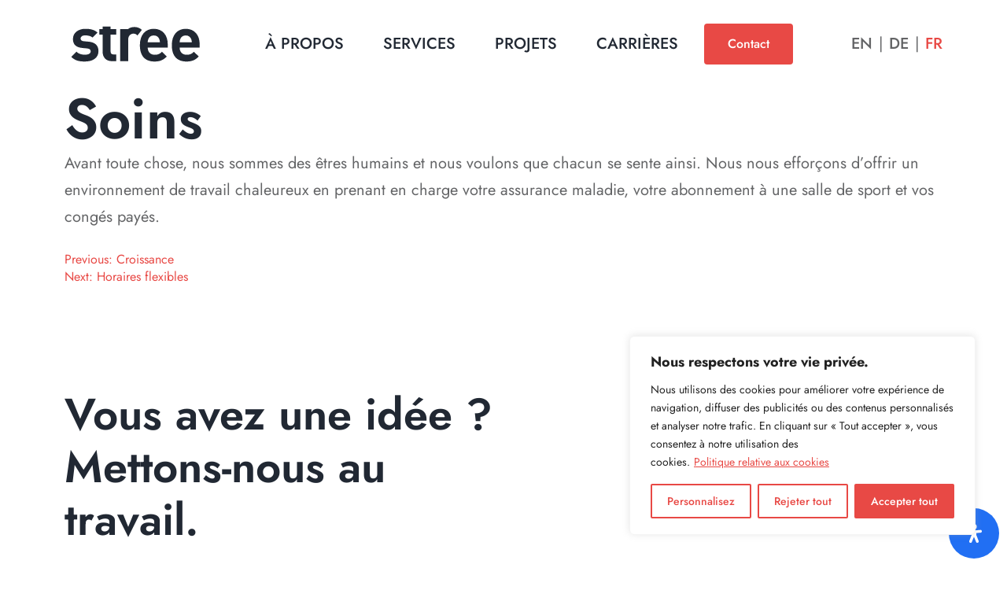

--- FILE ---
content_type: text/html; charset=UTF-8
request_url: https://stree.ch/fr/benefit/soins/
body_size: 38634
content:
<!doctype html>
<html lang="fr-FR">

<head>
	<meta charset="UTF-8">
	<meta http-equiv="X-UA-Compatible" content="IE=edge">
	<meta name="viewport" content="width=device-width, initial-scale=1.0">
	<link rel="profile" href="https://gmpg.org/xfn/11">


	<meta name='robots' content='noindex, follow' />
<link rel="alternate" href="https://stree.ch/benefit/care/" hreflang="en" />
<link rel="alternate" href="https://stree.ch/de/benefit/pflege/" hreflang="de" />
<link rel="alternate" href="https://stree.ch/fr/benefit/soins/" hreflang="fr" />

	<!-- This site is optimized with the Yoast SEO plugin v25.7 - https://yoast.com/wordpress/plugins/seo/ -->
	<title>Soins - Stree - Software Development Agency</title>
	<meta property="og:locale" content="fr_FR" />
	<meta property="og:locale:alternate" content="en_US" />
	<meta property="og:locale:alternate" content="de_DE" />
	<meta property="og:type" content="article" />
	<meta property="og:title" content="Soins - Stree - Software Development Agency" />
	<meta property="og:description" content="Avant toute chose, nous sommes des êtres humains et nous voulons que chacun se sente ainsi. Nous nous efforçons d&rsquo;offrir un environnement de travail chaleureux en prenant en charge votre assurance maladie, votre abonnement à une salle de sport et vos congés payés." />
	<meta property="og:url" content="https://stree.ch/fr/benefit/soins/" />
	<meta property="og:site_name" content="Stree - Software Development Agency" />
	<meta property="article:publisher" content="https://www.facebook.com/stree.agency" />
	<meta property="article:modified_time" content="2022-12-02T14:35:46+00:00" />
	<meta property="og:image" content="https://stree.ch/wp-content/uploads/2022/08/team-e1661169446345.jpg" />
	<meta property="og:image:width" content="1287" />
	<meta property="og:image:height" content="498" />
	<meta property="og:image:type" content="image/jpeg" />
	<meta name="twitter:card" content="summary_large_image" />
	<meta name="twitter:site" content="@streeagency" />
	<meta name="twitter:label1" content="Durée de lecture estimée" />
	<meta name="twitter:data1" content="1 minute" />
	<script type="application/ld+json" class="yoast-schema-graph">{"@context":"https://schema.org","@graph":[{"@type":"WebPage","@id":"https://stree.ch/fr/benefit/soins/","url":"https://stree.ch/fr/benefit/soins/","name":"Soins - Stree - Software Development Agency","isPartOf":{"@id":"https://stree.ch/fr/#website"},"datePublished":"2022-12-02T10:38:43+00:00","dateModified":"2022-12-02T14:35:46+00:00","breadcrumb":{"@id":"https://stree.ch/fr/benefit/soins/#breadcrumb"},"inLanguage":"fr-FR","potentialAction":[{"@type":"ReadAction","target":["https://stree.ch/fr/benefit/soins/"]}]},{"@type":"BreadcrumbList","@id":"https://stree.ch/fr/benefit/soins/#breadcrumb","itemListElement":[{"@type":"ListItem","position":1,"name":"Accueil","item":"https://stree.ch/fr/"},{"@type":"ListItem","position":2,"name":"Benefits","item":"https://stree.ch/fr/benefit/"},{"@type":"ListItem","position":3,"name":"Soins"}]},{"@type":"WebSite","@id":"https://stree.ch/fr/#website","url":"https://stree.ch/fr/","name":"Stree - Software Development Agency","description":"La digitalisation des entreprises, une pièce à la fois","publisher":{"@id":"https://stree.ch/fr/#organization"},"potentialAction":[{"@type":"SearchAction","target":{"@type":"EntryPoint","urlTemplate":"https://stree.ch/fr/?s={search_term_string}"},"query-input":{"@type":"PropertyValueSpecification","valueRequired":true,"valueName":"search_term_string"}}],"inLanguage":"fr-FR"},{"@type":"Organization","@id":"https://stree.ch/fr/#organization","name":"Stree - Software Development Agency","url":"https://stree.ch/fr/","logo":{"@type":"ImageObject","inLanguage":"fr-FR","@id":"https://stree.ch/fr/#/schema/logo/image/","url":"https://stree.agency/wp-content/uploads/2022/11/Logo-Stree.png","contentUrl":"https://stree.agency/wp-content/uploads/2022/11/Logo-Stree.png","width":916,"height":312,"caption":"Stree - Software Development Agency"},"image":{"@id":"https://stree.ch/fr/#/schema/logo/image/"},"sameAs":["https://www.facebook.com/stree.agency","https://x.com/streeagency","https://www.linkedin.com/company/streeagency","https://www.instagram.com/streeagency/"]}]}</script>
	<!-- / Yoast SEO plugin. -->


<link rel='dns-prefetch' href='//hcaptcha.com' />
<link rel="alternate" type="application/rss+xml" title="Stree - Software Development Agency &raquo; Flux" href="https://stree.ch/fr/feed/" />
<link rel="alternate" type="application/rss+xml" title="Stree - Software Development Agency &raquo; Flux des commentaires" href="https://stree.ch/fr/comments/feed/" />
<link rel="alternate" title="oEmbed (JSON)" type="application/json+oembed" href="https://stree.ch/wp-json/oembed/1.0/embed?url=https%3A%2F%2Fstree.ch%2Ffr%2Fbenefit%2Fsoins%2F" />
<link rel="alternate" title="oEmbed (XML)" type="text/xml+oembed" href="https://stree.ch/wp-json/oembed/1.0/embed?url=https%3A%2F%2Fstree.ch%2Ffr%2Fbenefit%2Fsoins%2F&#038;format=xml" />
<style id='wp-img-auto-sizes-contain-inline-css'>
img:is([sizes=auto i],[sizes^="auto," i]){contain-intrinsic-size:3000px 1500px}
/*# sourceURL=wp-img-auto-sizes-contain-inline-css */
</style>
<style id='wp-emoji-styles-inline-css'>

	img.wp-smiley, img.emoji {
		display: inline !important;
		border: none !important;
		box-shadow: none !important;
		height: 1em !important;
		width: 1em !important;
		margin: 0 0.07em !important;
		vertical-align: -0.1em !important;
		background: none !important;
		padding: 0 !important;
	}
/*# sourceURL=wp-emoji-styles-inline-css */
</style>
<style id='wp-block-library-inline-css'>
:root{--wp-block-synced-color:#7a00df;--wp-block-synced-color--rgb:122,0,223;--wp-bound-block-color:var(--wp-block-synced-color);--wp-editor-canvas-background:#ddd;--wp-admin-theme-color:#007cba;--wp-admin-theme-color--rgb:0,124,186;--wp-admin-theme-color-darker-10:#006ba1;--wp-admin-theme-color-darker-10--rgb:0,107,160.5;--wp-admin-theme-color-darker-20:#005a87;--wp-admin-theme-color-darker-20--rgb:0,90,135;--wp-admin-border-width-focus:2px}@media (min-resolution:192dpi){:root{--wp-admin-border-width-focus:1.5px}}.wp-element-button{cursor:pointer}:root .has-very-light-gray-background-color{background-color:#eee}:root .has-very-dark-gray-background-color{background-color:#313131}:root .has-very-light-gray-color{color:#eee}:root .has-very-dark-gray-color{color:#313131}:root .has-vivid-green-cyan-to-vivid-cyan-blue-gradient-background{background:linear-gradient(135deg,#00d084,#0693e3)}:root .has-purple-crush-gradient-background{background:linear-gradient(135deg,#34e2e4,#4721fb 50%,#ab1dfe)}:root .has-hazy-dawn-gradient-background{background:linear-gradient(135deg,#faaca8,#dad0ec)}:root .has-subdued-olive-gradient-background{background:linear-gradient(135deg,#fafae1,#67a671)}:root .has-atomic-cream-gradient-background{background:linear-gradient(135deg,#fdd79a,#004a59)}:root .has-nightshade-gradient-background{background:linear-gradient(135deg,#330968,#31cdcf)}:root .has-midnight-gradient-background{background:linear-gradient(135deg,#020381,#2874fc)}:root{--wp--preset--font-size--normal:16px;--wp--preset--font-size--huge:42px}.has-regular-font-size{font-size:1em}.has-larger-font-size{font-size:2.625em}.has-normal-font-size{font-size:var(--wp--preset--font-size--normal)}.has-huge-font-size{font-size:var(--wp--preset--font-size--huge)}.has-text-align-center{text-align:center}.has-text-align-left{text-align:left}.has-text-align-right{text-align:right}.has-fit-text{white-space:nowrap!important}#end-resizable-editor-section{display:none}.aligncenter{clear:both}.items-justified-left{justify-content:flex-start}.items-justified-center{justify-content:center}.items-justified-right{justify-content:flex-end}.items-justified-space-between{justify-content:space-between}.screen-reader-text{border:0;clip-path:inset(50%);height:1px;margin:-1px;overflow:hidden;padding:0;position:absolute;width:1px;word-wrap:normal!important}.screen-reader-text:focus{background-color:#ddd;clip-path:none;color:#444;display:block;font-size:1em;height:auto;left:5px;line-height:normal;padding:15px 23px 14px;text-decoration:none;top:5px;width:auto;z-index:100000}html :where(.has-border-color){border-style:solid}html :where([style*=border-top-color]){border-top-style:solid}html :where([style*=border-right-color]){border-right-style:solid}html :where([style*=border-bottom-color]){border-bottom-style:solid}html :where([style*=border-left-color]){border-left-style:solid}html :where([style*=border-width]){border-style:solid}html :where([style*=border-top-width]){border-top-style:solid}html :where([style*=border-right-width]){border-right-style:solid}html :where([style*=border-bottom-width]){border-bottom-style:solid}html :where([style*=border-left-width]){border-left-style:solid}html :where(img[class*=wp-image-]){height:auto;max-width:100%}:where(figure){margin:0 0 1em}html :where(.is-position-sticky){--wp-admin--admin-bar--position-offset:var(--wp-admin--admin-bar--height,0px)}@media screen and (max-width:600px){html :where(.is-position-sticky){--wp-admin--admin-bar--position-offset:0px}}

/*# sourceURL=wp-block-library-inline-css */
</style><style id='global-styles-inline-css'>
:root{--wp--preset--aspect-ratio--square: 1;--wp--preset--aspect-ratio--4-3: 4/3;--wp--preset--aspect-ratio--3-4: 3/4;--wp--preset--aspect-ratio--3-2: 3/2;--wp--preset--aspect-ratio--2-3: 2/3;--wp--preset--aspect-ratio--16-9: 16/9;--wp--preset--aspect-ratio--9-16: 9/16;--wp--preset--color--black: #000000;--wp--preset--color--cyan-bluish-gray: #abb8c3;--wp--preset--color--white: #ffffff;--wp--preset--color--pale-pink: #f78da7;--wp--preset--color--vivid-red: #cf2e2e;--wp--preset--color--luminous-vivid-orange: #ff6900;--wp--preset--color--luminous-vivid-amber: #fcb900;--wp--preset--color--light-green-cyan: #7bdcb5;--wp--preset--color--vivid-green-cyan: #00d084;--wp--preset--color--pale-cyan-blue: #8ed1fc;--wp--preset--color--vivid-cyan-blue: #0693e3;--wp--preset--color--vivid-purple: #9b51e0;--wp--preset--gradient--vivid-cyan-blue-to-vivid-purple: linear-gradient(135deg,rgb(6,147,227) 0%,rgb(155,81,224) 100%);--wp--preset--gradient--light-green-cyan-to-vivid-green-cyan: linear-gradient(135deg,rgb(122,220,180) 0%,rgb(0,208,130) 100%);--wp--preset--gradient--luminous-vivid-amber-to-luminous-vivid-orange: linear-gradient(135deg,rgb(252,185,0) 0%,rgb(255,105,0) 100%);--wp--preset--gradient--luminous-vivid-orange-to-vivid-red: linear-gradient(135deg,rgb(255,105,0) 0%,rgb(207,46,46) 100%);--wp--preset--gradient--very-light-gray-to-cyan-bluish-gray: linear-gradient(135deg,rgb(238,238,238) 0%,rgb(169,184,195) 100%);--wp--preset--gradient--cool-to-warm-spectrum: linear-gradient(135deg,rgb(74,234,220) 0%,rgb(151,120,209) 20%,rgb(207,42,186) 40%,rgb(238,44,130) 60%,rgb(251,105,98) 80%,rgb(254,248,76) 100%);--wp--preset--gradient--blush-light-purple: linear-gradient(135deg,rgb(255,206,236) 0%,rgb(152,150,240) 100%);--wp--preset--gradient--blush-bordeaux: linear-gradient(135deg,rgb(254,205,165) 0%,rgb(254,45,45) 50%,rgb(107,0,62) 100%);--wp--preset--gradient--luminous-dusk: linear-gradient(135deg,rgb(255,203,112) 0%,rgb(199,81,192) 50%,rgb(65,88,208) 100%);--wp--preset--gradient--pale-ocean: linear-gradient(135deg,rgb(255,245,203) 0%,rgb(182,227,212) 50%,rgb(51,167,181) 100%);--wp--preset--gradient--electric-grass: linear-gradient(135deg,rgb(202,248,128) 0%,rgb(113,206,126) 100%);--wp--preset--gradient--midnight: linear-gradient(135deg,rgb(2,3,129) 0%,rgb(40,116,252) 100%);--wp--preset--font-size--small: 13px;--wp--preset--font-size--medium: 20px;--wp--preset--font-size--large: 36px;--wp--preset--font-size--x-large: 42px;--wp--preset--spacing--20: 0.44rem;--wp--preset--spacing--30: 0.67rem;--wp--preset--spacing--40: 1rem;--wp--preset--spacing--50: 1.5rem;--wp--preset--spacing--60: 2.25rem;--wp--preset--spacing--70: 3.38rem;--wp--preset--spacing--80: 5.06rem;--wp--preset--shadow--natural: 6px 6px 9px rgba(0, 0, 0, 0.2);--wp--preset--shadow--deep: 12px 12px 50px rgba(0, 0, 0, 0.4);--wp--preset--shadow--sharp: 6px 6px 0px rgba(0, 0, 0, 0.2);--wp--preset--shadow--outlined: 6px 6px 0px -3px rgb(255, 255, 255), 6px 6px rgb(0, 0, 0);--wp--preset--shadow--crisp: 6px 6px 0px rgb(0, 0, 0);}:where(.is-layout-flex){gap: 0.5em;}:where(.is-layout-grid){gap: 0.5em;}body .is-layout-flex{display: flex;}.is-layout-flex{flex-wrap: wrap;align-items: center;}.is-layout-flex > :is(*, div){margin: 0;}body .is-layout-grid{display: grid;}.is-layout-grid > :is(*, div){margin: 0;}:where(.wp-block-columns.is-layout-flex){gap: 2em;}:where(.wp-block-columns.is-layout-grid){gap: 2em;}:where(.wp-block-post-template.is-layout-flex){gap: 1.25em;}:where(.wp-block-post-template.is-layout-grid){gap: 1.25em;}.has-black-color{color: var(--wp--preset--color--black) !important;}.has-cyan-bluish-gray-color{color: var(--wp--preset--color--cyan-bluish-gray) !important;}.has-white-color{color: var(--wp--preset--color--white) !important;}.has-pale-pink-color{color: var(--wp--preset--color--pale-pink) !important;}.has-vivid-red-color{color: var(--wp--preset--color--vivid-red) !important;}.has-luminous-vivid-orange-color{color: var(--wp--preset--color--luminous-vivid-orange) !important;}.has-luminous-vivid-amber-color{color: var(--wp--preset--color--luminous-vivid-amber) !important;}.has-light-green-cyan-color{color: var(--wp--preset--color--light-green-cyan) !important;}.has-vivid-green-cyan-color{color: var(--wp--preset--color--vivid-green-cyan) !important;}.has-pale-cyan-blue-color{color: var(--wp--preset--color--pale-cyan-blue) !important;}.has-vivid-cyan-blue-color{color: var(--wp--preset--color--vivid-cyan-blue) !important;}.has-vivid-purple-color{color: var(--wp--preset--color--vivid-purple) !important;}.has-black-background-color{background-color: var(--wp--preset--color--black) !important;}.has-cyan-bluish-gray-background-color{background-color: var(--wp--preset--color--cyan-bluish-gray) !important;}.has-white-background-color{background-color: var(--wp--preset--color--white) !important;}.has-pale-pink-background-color{background-color: var(--wp--preset--color--pale-pink) !important;}.has-vivid-red-background-color{background-color: var(--wp--preset--color--vivid-red) !important;}.has-luminous-vivid-orange-background-color{background-color: var(--wp--preset--color--luminous-vivid-orange) !important;}.has-luminous-vivid-amber-background-color{background-color: var(--wp--preset--color--luminous-vivid-amber) !important;}.has-light-green-cyan-background-color{background-color: var(--wp--preset--color--light-green-cyan) !important;}.has-vivid-green-cyan-background-color{background-color: var(--wp--preset--color--vivid-green-cyan) !important;}.has-pale-cyan-blue-background-color{background-color: var(--wp--preset--color--pale-cyan-blue) !important;}.has-vivid-cyan-blue-background-color{background-color: var(--wp--preset--color--vivid-cyan-blue) !important;}.has-vivid-purple-background-color{background-color: var(--wp--preset--color--vivid-purple) !important;}.has-black-border-color{border-color: var(--wp--preset--color--black) !important;}.has-cyan-bluish-gray-border-color{border-color: var(--wp--preset--color--cyan-bluish-gray) !important;}.has-white-border-color{border-color: var(--wp--preset--color--white) !important;}.has-pale-pink-border-color{border-color: var(--wp--preset--color--pale-pink) !important;}.has-vivid-red-border-color{border-color: var(--wp--preset--color--vivid-red) !important;}.has-luminous-vivid-orange-border-color{border-color: var(--wp--preset--color--luminous-vivid-orange) !important;}.has-luminous-vivid-amber-border-color{border-color: var(--wp--preset--color--luminous-vivid-amber) !important;}.has-light-green-cyan-border-color{border-color: var(--wp--preset--color--light-green-cyan) !important;}.has-vivid-green-cyan-border-color{border-color: var(--wp--preset--color--vivid-green-cyan) !important;}.has-pale-cyan-blue-border-color{border-color: var(--wp--preset--color--pale-cyan-blue) !important;}.has-vivid-cyan-blue-border-color{border-color: var(--wp--preset--color--vivid-cyan-blue) !important;}.has-vivid-purple-border-color{border-color: var(--wp--preset--color--vivid-purple) !important;}.has-vivid-cyan-blue-to-vivid-purple-gradient-background{background: var(--wp--preset--gradient--vivid-cyan-blue-to-vivid-purple) !important;}.has-light-green-cyan-to-vivid-green-cyan-gradient-background{background: var(--wp--preset--gradient--light-green-cyan-to-vivid-green-cyan) !important;}.has-luminous-vivid-amber-to-luminous-vivid-orange-gradient-background{background: var(--wp--preset--gradient--luminous-vivid-amber-to-luminous-vivid-orange) !important;}.has-luminous-vivid-orange-to-vivid-red-gradient-background{background: var(--wp--preset--gradient--luminous-vivid-orange-to-vivid-red) !important;}.has-very-light-gray-to-cyan-bluish-gray-gradient-background{background: var(--wp--preset--gradient--very-light-gray-to-cyan-bluish-gray) !important;}.has-cool-to-warm-spectrum-gradient-background{background: var(--wp--preset--gradient--cool-to-warm-spectrum) !important;}.has-blush-light-purple-gradient-background{background: var(--wp--preset--gradient--blush-light-purple) !important;}.has-blush-bordeaux-gradient-background{background: var(--wp--preset--gradient--blush-bordeaux) !important;}.has-luminous-dusk-gradient-background{background: var(--wp--preset--gradient--luminous-dusk) !important;}.has-pale-ocean-gradient-background{background: var(--wp--preset--gradient--pale-ocean) !important;}.has-electric-grass-gradient-background{background: var(--wp--preset--gradient--electric-grass) !important;}.has-midnight-gradient-background{background: var(--wp--preset--gradient--midnight) !important;}.has-small-font-size{font-size: var(--wp--preset--font-size--small) !important;}.has-medium-font-size{font-size: var(--wp--preset--font-size--medium) !important;}.has-large-font-size{font-size: var(--wp--preset--font-size--large) !important;}.has-x-large-font-size{font-size: var(--wp--preset--font-size--x-large) !important;}
/*# sourceURL=global-styles-inline-css */
</style>

<style id='classic-theme-styles-inline-css'>
/*! This file is auto-generated */
.wp-block-button__link{color:#fff;background-color:#32373c;border-radius:9999px;box-shadow:none;text-decoration:none;padding:calc(.667em + 2px) calc(1.333em + 2px);font-size:1.125em}.wp-block-file__button{background:#32373c;color:#fff;text-decoration:none}
/*# sourceURL=/wp-includes/css/classic-themes.min.css */
</style>
<link rel='stylesheet' id='dnd-upload-cf7-css' href='https://stree.ch/wp-content/plugins/drag-and-drop-multiple-file-upload-contact-form-7/assets/css/dnd-upload-cf7.css?ver=1.3.9.0' media='all' />
<link rel='stylesheet' id='contact-form-7-css' href='https://stree.ch/wp-content/plugins/contact-form-7/includes/css/styles.css?ver=6.1.1' media='all' />
<link rel='stylesheet' id='stree-agency-style-css' href='https://stree.ch/wp-content/themes/stree-agency/dist/css/main.css?ver=1.0.1' media='all' />
<link rel='stylesheet' id='mdp-readabler-analyzer-css' href='https://stree.ch/wp-content/plugins/readabler/css/readabler-analyzer.min.css?ver=2.0.5' media='all' />
<link rel='stylesheet' id='mdp-readabler-css' href='https://stree.ch/wp-content/plugins/readabler/css/readabler.min.css?ver=2.0.5' media='all' />
<style id='mdp-readabler-inline-css'>

		:root{
			--readabler-overlay: #0253ee;--readabler-bg: #ffffff;--readabler-bg-dark: #16191b;--readabler-text: #333;--readabler-text-dark: #deeffd;--readabler-color: rgba(33, 111, 243, 1);--readabler-color-dark: rgba(33, 111, 243, 1);--readabler-color-transparent: rgba(33,111,243,.2);--readabler-color-transparent-dark: rgba(33,111,243,.2);--readabler-color-transparent-15: rgba(33,111,243,.15);--readabler-color-transparent-15-dark: rgba(33,111,243,.15);--readabler-color-transparent-25: rgba(33,111,243,.25);--readabler-color-transparent-25-dark: rgba(33,111,243,.25);--readabler-color-transparent-50: rgba(33,111,243,.5);--readabler-color-transparent-50-dark: rgba(33,111,243,.5);--readabler-border-radius: 20px;--readabler-animate: 600ms;--readabler-reading-mask-color: rgba(0, 0, 0, 0.7);--readabler-text-magnifier-bg-color: rbga(255, 255, 255, 0.9);--readabler-text-magnifier-color: #595959;--readabler-text-magnifier-font-size: 36px;--readabler-highlight-titles-style: solid;--readabler-highlight-titles-color: #639af9;--readabler-highlight-titles-width: 2px;--readabler-highlight-titles-offset: 2px;--readabler-highlight-links-style: solid;--readabler-highlight-links-color: #639af9;--readabler-highlight-links-width: 2px;--readabler-highlight-links-offset: 2px;--readabler-reading-guide-width: 500px;--readabler-reading-guide-height: 12px;--readabler-reading-guide-bg-color: #0274e6;--readabler-reading-guide-border-color: #000000;--readabler-reading-guide-border-width: 2px;--readabler-reading-guide-border-radius: 10px;--readabler-reading-guide-arrow: 10;--readabler-highlight-hover-style: solid;--readabler-highlight-hover-color: #639af9;--readabler-highlight-hover-width: 2px;--readabler-highlight-hover-offset: 2px;--readabler-highlight-focus-style: solid;--readabler-highlight-focus-color: #639af9;--readabler-highlight-focus-width: 2px;--readabler-highlight-focus-offset: 2px;
		}
		.mdp-readabler-tts {
		
			--readabler-tts-bg: rgba(33, 111, 243, 1);
			--readabler-tts-color: rgba(255, 255, 255, 1);
			
		}
        .mdp-readabler-trigger-button-box{
        
            --readabler-btn-margin: 10px;
            --readabler-btn-padding: 20px;
            --readabler-btn-radius: 50px;
            --readabler-btn-color: rgba(255, 255, 255, 1);
            --readabler-btn-color-hover: rgba(33, 111, 243, 1);
            --readabler-btn-bg: rgba(33, 111, 243, 1);
            --readabler-btn-bg-hover: rgba(255, 255, 255, 1);
            --readabler-btn-size: 24px;
            --readabler-btn-delay: 0s;
        
        }
		#mdp-readabler-voice-navigation{
			--readabler-bg: #ffffff;
            --readabler-bg-dark: #16191b;
            --readabler-text: #333;
            --readabler-text-dark: #deeffd;
            --readabler-color: rgba(33, 111, 243, 1);
            --readabler-color-dark: rgba(33, 111, 243, 1);
            --readabler-color-transparent: rgba(33,111,243,.2);
            --readabler-color-transparent-dark: rgba(33,111,243,.2);
            --readabler-border-radius: 20px;
            --readabler-animate: 600ms;
		}
		
	        #mdp-readabler-keyboard-box {
	        
	        	--readabler-keyboard-light-bg: #ececec;
	        	--readabler-keyboard-light-key-bg: #ffffff;
	        	--readabler-keyboard-light-key: #111111;	        	
	        	--readabler-keyboard-dark-bg: #000000CC;
	        	--readabler-keyboard-dark-key-bg: rgba( 0, 0, 0, .5 );
	        	--readabler-keyboard-dark-key: #ffffff;
	        
	        }	        
	        
/*# sourceURL=mdp-readabler-inline-css */
</style>
<link rel='stylesheet' id='wp-block-paragraph-css' href='https://stree.ch/wp-includes/blocks/paragraph/style.min.css?ver=72bc473a4df93610748ddde4bae318de' media='all' />
<script id="cookie-law-info-js-extra">
var _ckyConfig = {"_ipData":[],"_assetsURL":"https://stree.ch/wp-content/plugins/cookie-law-info/lite/frontend/images/","_publicURL":"https://stree.ch","_expiry":"365","_categories":[{"name":"N\u00e9cessaire","slug":"necessary","isNecessary":true,"ccpaDoNotSell":true,"cookies":[{"cookieID":"cookieyes-consent","domain":"stree.agency","provider":""}],"active":true,"defaultConsent":{"gdpr":true,"ccpa":true}},{"name":"Fonctionnelle","slug":"functional","isNecessary":false,"ccpaDoNotSell":true,"cookies":[{"cookieID":"pll_language","domain":"stree.agency","provider":""}],"active":true,"defaultConsent":{"gdpr":true,"ccpa":false}},{"name":"Analytique","slug":"analytics","isNecessary":false,"ccpaDoNotSell":true,"cookies":[],"active":true,"defaultConsent":{"gdpr":false,"ccpa":false}},{"name":"Performance","slug":"performance","isNecessary":false,"ccpaDoNotSell":true,"cookies":[],"active":true,"defaultConsent":{"gdpr":false,"ccpa":false}},{"name":"Publicit\u00e9","slug":"advertisement","isNecessary":false,"ccpaDoNotSell":true,"cookies":[],"active":true,"defaultConsent":{"gdpr":false,"ccpa":false}}],"_activeLaw":"gdpr","_rootDomain":"","_block":"1","_showBanner":"1","_bannerConfig":{"settings":{"type":"box","preferenceCenterType":"popup","position":"bottom-right","applicableLaw":"gdpr"},"behaviours":{"reloadBannerOnAccept":false,"loadAnalyticsByDefault":false,"animations":{"onLoad":"animate","onHide":"sticky"}},"config":{"revisitConsent":{"status":false,"tag":"revisit-consent","position":"bottom-left","meta":{"url":"#"},"styles":{"background-color":"#E84945"},"elements":{"title":{"type":"text","tag":"revisit-consent-title","status":true,"styles":{"color":"#0056a7"}}}},"preferenceCenter":{"toggle":{"status":true,"tag":"detail-category-toggle","type":"toggle","states":{"active":{"styles":{"background-color":"#1863DC"}},"inactive":{"styles":{"background-color":"#D0D5D2"}}}}},"categoryPreview":{"status":false,"toggle":{"status":true,"tag":"detail-category-preview-toggle","type":"toggle","states":{"active":{"styles":{"background-color":"#1863DC"}},"inactive":{"styles":{"background-color":"#D0D5D2"}}}}},"videoPlaceholder":{"status":true,"styles":{"background-color":"#000000","border-color":"#000000cc","color":"#ffffff"}},"readMore":{"status":true,"tag":"readmore-button","type":"link","meta":{"noFollow":true,"newTab":true},"styles":{"color":"#e84945","background-color":"transparent","border-color":"transparent"}},"auditTable":{"status":true},"optOption":{"status":true,"toggle":{"status":true,"tag":"optout-option-toggle","type":"toggle","states":{"active":{"styles":{"background-color":"#1863dc"}},"inactive":{"styles":{"background-color":"#FFFFFF"}}}}}}},"_version":"3.3.3","_logConsent":"1","_tags":[{"tag":"accept-button","styles":{"color":"#FFFFFF","background-color":"#e84945","border-color":"#e84945"}},{"tag":"reject-button","styles":{"color":"#e84945","background-color":"transparent","border-color":"#e84945"}},{"tag":"settings-button","styles":{"color":"#e84945","background-color":"transparent","border-color":"#e84945"}},{"tag":"readmore-button","styles":{"color":"#e84945","background-color":"transparent","border-color":"transparent"}},{"tag":"donotsell-button","styles":{"color":"#1863DC","background-color":"transparent","border-color":"transparent"}},{"tag":"accept-button","styles":{"color":"#FFFFFF","background-color":"#e84945","border-color":"#e84945"}},{"tag":"revisit-consent","styles":{"background-color":"#E84945"}}],"_shortCodes":[{"key":"cky_readmore","content":"\u003Ca href=\"https://stree.agency/fr/politique-relative-aux-cookies/\" class=\"cky-policy\" aria-label=\"Politique relative aux cookies\" target=\"_blank\" rel=\"noopener\" data-cky-tag=\"readmore-button\"\u003EPolitique relative aux cookies\u003C/a\u003E","tag":"readmore-button","status":true,"attributes":{"rel":"nofollow","target":"_blank"}},{"key":"cky_show_desc","content":"\u003Cbutton class=\"cky-show-desc-btn\" data-cky-tag=\"show-desc-button\" aria-label=\"Afficher plus\"\u003EAfficher plus\u003C/button\u003E","tag":"show-desc-button","status":true,"attributes":[]},{"key":"cky_hide_desc","content":"\u003Cbutton class=\"cky-show-desc-btn\" data-cky-tag=\"hide-desc-button\" aria-label=\"Afficher moins\"\u003EAfficher moins\u003C/button\u003E","tag":"hide-desc-button","status":true,"attributes":[]},{"key":"cky_category_toggle_label","content":"[cky_{{status}}_category_label] [cky_preference_{{category_slug}}_title]","tag":"","status":true,"attributes":[]},{"key":"cky_enable_category_label","content":"Activer","tag":"","status":true,"attributes":[]},{"key":"cky_disable_category_label","content":"D\u00e9sactiver","tag":"","status":true,"attributes":[]},{"key":"cky_video_placeholder","content":"\u003Cdiv class=\"video-placeholder-normal\" data-cky-tag=\"video-placeholder\" id=\"[UNIQUEID]\"\u003E\u003Cp class=\"video-placeholder-text-normal\" data-cky-tag=\"placeholder-title\"\u003EVeuillez accepter le consentement des cookies\u003C/p\u003E\u003C/div\u003E","tag":"","status":true,"attributes":[]},{"key":"cky_enable_optout_label","content":"Activer","tag":"","status":true,"attributes":[]},{"key":"cky_disable_optout_label","content":"D\u00e9sactiver","tag":"","status":true,"attributes":[]},{"key":"cky_optout_toggle_label","content":"[cky_{{status}}_optout_label] [cky_optout_option_title]","tag":"","status":true,"attributes":[]},{"key":"cky_optout_option_title","content":"Ne pas vendre ou partager mes informations personnelles","tag":"","status":true,"attributes":[]},{"key":"cky_optout_close_label","content":"Fermer","tag":"","status":true,"attributes":[]},{"key":"cky_preference_close_label","content":"Fermer","tag":"","status":true,"attributes":[]}],"_rtl":"","_language":"fr","_providersToBlock":[]};
var _ckyStyles = {"css":".cky-overlay{background: #000000; opacity: 0.4; position: fixed; top: 0; left: 0; width: 100%; height: 100%; z-index: 99999999;}.cky-hide{display: none;}.cky-btn-revisit-wrapper{display: flex; align-items: center; justify-content: center; background: #0056a7; width: 45px; height: 45px; border-radius: 50%; position: fixed; z-index: 999999; cursor: pointer;}.cky-revisit-bottom-left{bottom: 15px; left: 15px;}.cky-revisit-bottom-right{bottom: 15px; right: 15px;}.cky-btn-revisit-wrapper .cky-btn-revisit{display: flex; align-items: center; justify-content: center; background: none; border: none; cursor: pointer; position: relative; margin: 0; padding: 0;}.cky-btn-revisit-wrapper .cky-btn-revisit img{max-width: fit-content; margin: 0; height: 30px; width: 30px;}.cky-revisit-bottom-left:hover::before{content: attr(data-tooltip); position: absolute; background: #4e4b66; color: #ffffff; left: calc(100% + 7px); font-size: 12px; line-height: 16px; width: max-content; padding: 4px 8px; border-radius: 4px;}.cky-revisit-bottom-left:hover::after{position: absolute; content: \"\"; border: 5px solid transparent; left: calc(100% + 2px); border-left-width: 0; border-right-color: #4e4b66;}.cky-revisit-bottom-right:hover::before{content: attr(data-tooltip); position: absolute; background: #4e4b66; color: #ffffff; right: calc(100% + 7px); font-size: 12px; line-height: 16px; width: max-content; padding: 4px 8px; border-radius: 4px;}.cky-revisit-bottom-right:hover::after{position: absolute; content: \"\"; border: 5px solid transparent; right: calc(100% + 2px); border-right-width: 0; border-left-color: #4e4b66;}.cky-revisit-hide{display: none;}.cky-consent-container{position: fixed; width: 440px; box-sizing: border-box; z-index: 9999999; border-radius: 6px;}.cky-consent-container .cky-consent-bar{background: #ffffff; border: 1px solid; padding: 20px 26px; box-shadow: 0 -1px 10px 0 #acabab4d; border-radius: 6px;}.cky-box-bottom-left{bottom: 40px; left: 40px;}.cky-box-bottom-right{bottom: 40px; right: 40px;}.cky-box-top-left{top: 40px; left: 40px;}.cky-box-top-right{top: 40px; right: 40px;}.cky-custom-brand-logo-wrapper .cky-custom-brand-logo{width: 100px; height: auto; margin: 0 0 12px 0;}.cky-notice .cky-title{color: #212121; font-weight: 700; font-size: 18px; line-height: 24px; margin: 0 0 12px 0;}.cky-notice-des *,.cky-preference-content-wrapper *,.cky-accordion-header-des *,.cky-gpc-wrapper .cky-gpc-desc *{font-size: 14px;}.cky-notice-des{color: #212121; font-size: 14px; line-height: 24px; font-weight: 400;}.cky-notice-des img{height: 25px; width: 25px;}.cky-consent-bar .cky-notice-des p,.cky-gpc-wrapper .cky-gpc-desc p,.cky-preference-body-wrapper .cky-preference-content-wrapper p,.cky-accordion-header-wrapper .cky-accordion-header-des p,.cky-cookie-des-table li div:last-child p{color: inherit; margin-top: 0; overflow-wrap: break-word;}.cky-notice-des P:last-child,.cky-preference-content-wrapper p:last-child,.cky-cookie-des-table li div:last-child p:last-child,.cky-gpc-wrapper .cky-gpc-desc p:last-child{margin-bottom: 0;}.cky-notice-des a.cky-policy,.cky-notice-des button.cky-policy{font-size: 14px; color: #1863dc; white-space: nowrap; cursor: pointer; background: transparent; border: 1px solid; text-decoration: underline;}.cky-notice-des button.cky-policy{padding: 0;}.cky-notice-des a.cky-policy:focus-visible,.cky-notice-des button.cky-policy:focus-visible,.cky-preference-content-wrapper .cky-show-desc-btn:focus-visible,.cky-accordion-header .cky-accordion-btn:focus-visible,.cky-preference-header .cky-btn-close:focus-visible,.cky-switch input[type=\"checkbox\"]:focus-visible,.cky-footer-wrapper a:focus-visible,.cky-btn:focus-visible{outline: 2px solid #1863dc; outline-offset: 2px;}.cky-btn:focus:not(:focus-visible),.cky-accordion-header .cky-accordion-btn:focus:not(:focus-visible),.cky-preference-content-wrapper .cky-show-desc-btn:focus:not(:focus-visible),.cky-btn-revisit-wrapper .cky-btn-revisit:focus:not(:focus-visible),.cky-preference-header .cky-btn-close:focus:not(:focus-visible),.cky-consent-bar .cky-banner-btn-close:focus:not(:focus-visible){outline: 0;}button.cky-show-desc-btn:not(:hover):not(:active){color: #1863dc; background: transparent;}button.cky-accordion-btn:not(:hover):not(:active),button.cky-banner-btn-close:not(:hover):not(:active),button.cky-btn-revisit:not(:hover):not(:active),button.cky-btn-close:not(:hover):not(:active){background: transparent;}.cky-consent-bar button:hover,.cky-modal.cky-modal-open button:hover,.cky-consent-bar button:focus,.cky-modal.cky-modal-open button:focus{text-decoration: none;}.cky-notice-btn-wrapper{display: flex; justify-content: flex-start; align-items: center; flex-wrap: wrap; margin-top: 16px;}.cky-notice-btn-wrapper .cky-btn{text-shadow: none; box-shadow: none;}.cky-btn{flex: auto; max-width: 100%; font-size: 14px; font-family: inherit; line-height: 24px; padding: 8px; font-weight: 500; margin: 0 8px 0 0; border-radius: 2px; cursor: pointer; text-align: center; text-transform: none; min-height: 0;}.cky-btn:hover{opacity: 0.8;}.cky-btn-customize{color: #1863dc; background: transparent; border: 2px solid #1863dc;}.cky-btn-reject{color: #1863dc; background: transparent; border: 2px solid #1863dc;}.cky-btn-accept{background: #1863dc; color: #ffffff; border: 2px solid #1863dc;}.cky-btn:last-child{margin-right: 0;}@media (max-width: 576px){.cky-box-bottom-left{bottom: 0; left: 0;}.cky-box-bottom-right{bottom: 0; right: 0;}.cky-box-top-left{top: 0; left: 0;}.cky-box-top-right{top: 0; right: 0;}}@media (max-width: 440px){.cky-box-bottom-left, .cky-box-bottom-right, .cky-box-top-left, .cky-box-top-right{width: 100%; max-width: 100%;}.cky-consent-container .cky-consent-bar{padding: 20px 0;}.cky-custom-brand-logo-wrapper, .cky-notice .cky-title, .cky-notice-des, .cky-notice-btn-wrapper{padding: 0 24px;}.cky-notice-des{max-height: 40vh; overflow-y: scroll;}.cky-notice-btn-wrapper{flex-direction: column; margin-top: 0;}.cky-btn{width: 100%; margin: 10px 0 0 0;}.cky-notice-btn-wrapper .cky-btn-customize{order: 2;}.cky-notice-btn-wrapper .cky-btn-reject{order: 3;}.cky-notice-btn-wrapper .cky-btn-accept{order: 1; margin-top: 16px;}}@media (max-width: 352px){.cky-notice .cky-title{font-size: 16px;}.cky-notice-des *{font-size: 12px;}.cky-notice-des, .cky-btn{font-size: 12px;}}.cky-modal.cky-modal-open{display: flex; visibility: visible; -webkit-transform: translate(-50%, -50%); -moz-transform: translate(-50%, -50%); -ms-transform: translate(-50%, -50%); -o-transform: translate(-50%, -50%); transform: translate(-50%, -50%); top: 50%; left: 50%; transition: all 1s ease;}.cky-modal{box-shadow: 0 32px 68px rgba(0, 0, 0, 0.3); margin: 0 auto; position: fixed; max-width: 100%; background: #ffffff; top: 50%; box-sizing: border-box; border-radius: 6px; z-index: 999999999; color: #212121; -webkit-transform: translate(-50%, 100%); -moz-transform: translate(-50%, 100%); -ms-transform: translate(-50%, 100%); -o-transform: translate(-50%, 100%); transform: translate(-50%, 100%); visibility: hidden; transition: all 0s ease;}.cky-preference-center{max-height: 79vh; overflow: hidden; width: 845px; overflow: hidden; flex: 1 1 0; display: flex; flex-direction: column; border-radius: 6px;}.cky-preference-header{display: flex; align-items: center; justify-content: space-between; padding: 22px 24px; border-bottom: 1px solid;}.cky-preference-header .cky-preference-title{font-size: 18px; font-weight: 700; line-height: 24px;}.cky-preference-header .cky-btn-close{margin: 0; cursor: pointer; vertical-align: middle; padding: 0; background: none; border: none; width: auto; height: auto; min-height: 0; line-height: 0; text-shadow: none; box-shadow: none;}.cky-preference-header .cky-btn-close img{margin: 0; height: 10px; width: 10px;}.cky-preference-body-wrapper{padding: 0 24px; flex: 1; overflow: auto; box-sizing: border-box;}.cky-preference-content-wrapper,.cky-gpc-wrapper .cky-gpc-desc{font-size: 14px; line-height: 24px; font-weight: 400; padding: 12px 0;}.cky-preference-content-wrapper{border-bottom: 1px solid;}.cky-preference-content-wrapper img{height: 25px; width: 25px;}.cky-preference-content-wrapper .cky-show-desc-btn{font-size: 14px; font-family: inherit; color: #1863dc; text-decoration: none; line-height: 24px; padding: 0; margin: 0; white-space: nowrap; cursor: pointer; background: transparent; border-color: transparent; text-transform: none; min-height: 0; text-shadow: none; box-shadow: none;}.cky-accordion-wrapper{margin-bottom: 10px;}.cky-accordion{border-bottom: 1px solid;}.cky-accordion:last-child{border-bottom: none;}.cky-accordion .cky-accordion-item{display: flex; margin-top: 10px;}.cky-accordion .cky-accordion-body{display: none;}.cky-accordion.cky-accordion-active .cky-accordion-body{display: block; padding: 0 22px; margin-bottom: 16px;}.cky-accordion-header-wrapper{cursor: pointer; width: 100%;}.cky-accordion-item .cky-accordion-header{display: flex; justify-content: space-between; align-items: center;}.cky-accordion-header .cky-accordion-btn{font-size: 16px; font-family: inherit; color: #212121; line-height: 24px; background: none; border: none; font-weight: 700; padding: 0; margin: 0; cursor: pointer; text-transform: none; min-height: 0; text-shadow: none; box-shadow: none;}.cky-accordion-header .cky-always-active{color: #008000; font-weight: 600; line-height: 24px; font-size: 14px;}.cky-accordion-header-des{font-size: 14px; line-height: 24px; margin: 10px 0 16px 0;}.cky-accordion-chevron{margin-right: 22px; position: relative; cursor: pointer;}.cky-accordion-chevron-hide{display: none;}.cky-accordion .cky-accordion-chevron i::before{content: \"\"; position: absolute; border-right: 1.4px solid; border-bottom: 1.4px solid; border-color: inherit; height: 6px; width: 6px; -webkit-transform: rotate(-45deg); -moz-transform: rotate(-45deg); -ms-transform: rotate(-45deg); -o-transform: rotate(-45deg); transform: rotate(-45deg); transition: all 0.2s ease-in-out; top: 8px;}.cky-accordion.cky-accordion-active .cky-accordion-chevron i::before{-webkit-transform: rotate(45deg); -moz-transform: rotate(45deg); -ms-transform: rotate(45deg); -o-transform: rotate(45deg); transform: rotate(45deg);}.cky-audit-table{background: #f4f4f4; border-radius: 6px;}.cky-audit-table .cky-empty-cookies-text{color: inherit; font-size: 12px; line-height: 24px; margin: 0; padding: 10px;}.cky-audit-table .cky-cookie-des-table{font-size: 12px; line-height: 24px; font-weight: normal; padding: 15px 10px; border-bottom: 1px solid; border-bottom-color: inherit; margin: 0;}.cky-audit-table .cky-cookie-des-table:last-child{border-bottom: none;}.cky-audit-table .cky-cookie-des-table li{list-style-type: none; display: flex; padding: 3px 0;}.cky-audit-table .cky-cookie-des-table li:first-child{padding-top: 0;}.cky-cookie-des-table li div:first-child{width: 100px; font-weight: 600; word-break: break-word; word-wrap: break-word;}.cky-cookie-des-table li div:last-child{flex: 1; word-break: break-word; word-wrap: break-word; margin-left: 8px;}.cky-footer-shadow{display: block; width: 100%; height: 40px; background: linear-gradient(180deg, rgba(255, 255, 255, 0) 0%, #ffffff 100%); position: absolute; bottom: calc(100% - 1px);}.cky-footer-wrapper{position: relative;}.cky-prefrence-btn-wrapper{display: flex; flex-wrap: wrap; align-items: center; justify-content: center; padding: 22px 24px; border-top: 1px solid;}.cky-prefrence-btn-wrapper .cky-btn{flex: auto; max-width: 100%; text-shadow: none; box-shadow: none;}.cky-btn-preferences{color: #1863dc; background: transparent; border: 2px solid #1863dc;}.cky-preference-header,.cky-preference-body-wrapper,.cky-preference-content-wrapper,.cky-accordion-wrapper,.cky-accordion,.cky-accordion-wrapper,.cky-footer-wrapper,.cky-prefrence-btn-wrapper{border-color: inherit;}@media (max-width: 845px){.cky-modal{max-width: calc(100% - 16px);}}@media (max-width: 576px){.cky-modal{max-width: 100%;}.cky-preference-center{max-height: 100vh;}.cky-prefrence-btn-wrapper{flex-direction: column;}.cky-accordion.cky-accordion-active .cky-accordion-body{padding-right: 0;}.cky-prefrence-btn-wrapper .cky-btn{width: 100%; margin: 10px 0 0 0;}.cky-prefrence-btn-wrapper .cky-btn-reject{order: 3;}.cky-prefrence-btn-wrapper .cky-btn-accept{order: 1; margin-top: 0;}.cky-prefrence-btn-wrapper .cky-btn-preferences{order: 2;}}@media (max-width: 425px){.cky-accordion-chevron{margin-right: 15px;}.cky-notice-btn-wrapper{margin-top: 0;}.cky-accordion.cky-accordion-active .cky-accordion-body{padding: 0 15px;}}@media (max-width: 352px){.cky-preference-header .cky-preference-title{font-size: 16px;}.cky-preference-header{padding: 16px 24px;}.cky-preference-content-wrapper *, .cky-accordion-header-des *{font-size: 12px;}.cky-preference-content-wrapper, .cky-preference-content-wrapper .cky-show-more, .cky-accordion-header .cky-always-active, .cky-accordion-header-des, .cky-preference-content-wrapper .cky-show-desc-btn, .cky-notice-des a.cky-policy{font-size: 12px;}.cky-accordion-header .cky-accordion-btn{font-size: 14px;}}.cky-switch{display: flex;}.cky-switch input[type=\"checkbox\"]{position: relative; width: 44px; height: 24px; margin: 0; background: #d0d5d2; -webkit-appearance: none; border-radius: 50px; cursor: pointer; outline: 0; border: none; top: 0;}.cky-switch input[type=\"checkbox\"]:checked{background: #1863dc;}.cky-switch input[type=\"checkbox\"]:before{position: absolute; content: \"\"; height: 20px; width: 20px; left: 2px; bottom: 2px; border-radius: 50%; background-color: white; -webkit-transition: 0.4s; transition: 0.4s; margin: 0;}.cky-switch input[type=\"checkbox\"]:after{display: none;}.cky-switch input[type=\"checkbox\"]:checked:before{-webkit-transform: translateX(20px); -ms-transform: translateX(20px); transform: translateX(20px);}@media (max-width: 425px){.cky-switch input[type=\"checkbox\"]{width: 38px; height: 21px;}.cky-switch input[type=\"checkbox\"]:before{height: 17px; width: 17px;}.cky-switch input[type=\"checkbox\"]:checked:before{-webkit-transform: translateX(17px); -ms-transform: translateX(17px); transform: translateX(17px);}}.cky-consent-bar .cky-banner-btn-close{position: absolute; right: 9px; top: 5px; background: none; border: none; cursor: pointer; padding: 0; margin: 0; min-height: 0; line-height: 0; height: auto; width: auto; text-shadow: none; box-shadow: none;}.cky-consent-bar .cky-banner-btn-close img{height: 9px; width: 9px; margin: 0;}.cky-notice-group{font-size: 14px; line-height: 24px; font-weight: 400; color: #212121;}.cky-notice-btn-wrapper .cky-btn-do-not-sell{font-size: 14px; line-height: 24px; padding: 6px 0; margin: 0; font-weight: 500; background: none; border-radius: 2px; border: none; cursor: pointer; text-align: left; color: #1863dc; background: transparent; border-color: transparent; box-shadow: none; text-shadow: none;}.cky-consent-bar .cky-banner-btn-close:focus-visible,.cky-notice-btn-wrapper .cky-btn-do-not-sell:focus-visible,.cky-opt-out-btn-wrapper .cky-btn:focus-visible,.cky-opt-out-checkbox-wrapper input[type=\"checkbox\"].cky-opt-out-checkbox:focus-visible{outline: 2px solid #1863dc; outline-offset: 2px;}@media (max-width: 440px){.cky-consent-container{width: 100%;}}@media (max-width: 352px){.cky-notice-des a.cky-policy, .cky-notice-btn-wrapper .cky-btn-do-not-sell{font-size: 12px;}}.cky-opt-out-wrapper{padding: 12px 0;}.cky-opt-out-wrapper .cky-opt-out-checkbox-wrapper{display: flex; align-items: center;}.cky-opt-out-checkbox-wrapper .cky-opt-out-checkbox-label{font-size: 16px; font-weight: 700; line-height: 24px; margin: 0 0 0 12px; cursor: pointer;}.cky-opt-out-checkbox-wrapper input[type=\"checkbox\"].cky-opt-out-checkbox{background-color: #ffffff; border: 1px solid black; width: 20px; height: 18.5px; margin: 0; -webkit-appearance: none; position: relative; display: flex; align-items: center; justify-content: center; border-radius: 2px; cursor: pointer;}.cky-opt-out-checkbox-wrapper input[type=\"checkbox\"].cky-opt-out-checkbox:checked{background-color: #1863dc; border: none;}.cky-opt-out-checkbox-wrapper input[type=\"checkbox\"].cky-opt-out-checkbox:checked::after{left: 6px; bottom: 4px; width: 7px; height: 13px; border: solid #ffffff; border-width: 0 3px 3px 0; border-radius: 2px; -webkit-transform: rotate(45deg); -ms-transform: rotate(45deg); transform: rotate(45deg); content: \"\"; position: absolute; box-sizing: border-box;}.cky-opt-out-checkbox-wrapper.cky-disabled .cky-opt-out-checkbox-label,.cky-opt-out-checkbox-wrapper.cky-disabled input[type=\"checkbox\"].cky-opt-out-checkbox{cursor: no-drop;}.cky-gpc-wrapper{margin: 0 0 0 32px;}.cky-footer-wrapper .cky-opt-out-btn-wrapper{display: flex; flex-wrap: wrap; align-items: center; justify-content: center; padding: 22px 24px;}.cky-opt-out-btn-wrapper .cky-btn{flex: auto; max-width: 100%; text-shadow: none; box-shadow: none;}.cky-opt-out-btn-wrapper .cky-btn-cancel{border: 1px solid #dedfe0; background: transparent; color: #858585;}.cky-opt-out-btn-wrapper .cky-btn-confirm{background: #1863dc; color: #ffffff; border: 1px solid #1863dc;}@media (max-width: 352px){.cky-opt-out-checkbox-wrapper .cky-opt-out-checkbox-label{font-size: 14px;}.cky-gpc-wrapper .cky-gpc-desc, .cky-gpc-wrapper .cky-gpc-desc *{font-size: 12px;}.cky-opt-out-checkbox-wrapper input[type=\"checkbox\"].cky-opt-out-checkbox{width: 16px; height: 16px;}.cky-opt-out-checkbox-wrapper input[type=\"checkbox\"].cky-opt-out-checkbox:checked::after{left: 5px; bottom: 4px; width: 3px; height: 9px;}.cky-gpc-wrapper{margin: 0 0 0 28px;}}.video-placeholder-youtube{background-size: 100% 100%; background-position: center; background-repeat: no-repeat; background-color: #b2b0b059; position: relative; display: flex; align-items: center; justify-content: center; max-width: 100%;}.video-placeholder-text-youtube{text-align: center; align-items: center; padding: 10px 16px; background-color: #000000cc; color: #ffffff; border: 1px solid; border-radius: 2px; cursor: pointer;}.video-placeholder-normal{background-image: url(\"/wp-content/plugins/cookie-law-info/lite/frontend/images/placeholder.svg\"); background-size: 80px; background-position: center; background-repeat: no-repeat; background-color: #b2b0b059; position: relative; display: flex; align-items: flex-end; justify-content: center; max-width: 100%;}.video-placeholder-text-normal{align-items: center; padding: 10px 16px; text-align: center; border: 1px solid; border-radius: 2px; cursor: pointer;}.cky-rtl{direction: rtl; text-align: right;}.cky-rtl .cky-banner-btn-close{left: 9px; right: auto;}.cky-rtl .cky-notice-btn-wrapper .cky-btn:last-child{margin-right: 8px;}.cky-rtl .cky-notice-btn-wrapper .cky-btn:first-child{margin-right: 0;}.cky-rtl .cky-notice-btn-wrapper{margin-left: 0; margin-right: 15px;}.cky-rtl .cky-prefrence-btn-wrapper .cky-btn{margin-right: 8px;}.cky-rtl .cky-prefrence-btn-wrapper .cky-btn:first-child{margin-right: 0;}.cky-rtl .cky-accordion .cky-accordion-chevron i::before{border: none; border-left: 1.4px solid; border-top: 1.4px solid; left: 12px;}.cky-rtl .cky-accordion.cky-accordion-active .cky-accordion-chevron i::before{-webkit-transform: rotate(-135deg); -moz-transform: rotate(-135deg); -ms-transform: rotate(-135deg); -o-transform: rotate(-135deg); transform: rotate(-135deg);}@media (max-width: 768px){.cky-rtl .cky-notice-btn-wrapper{margin-right: 0;}}@media (max-width: 576px){.cky-rtl .cky-notice-btn-wrapper .cky-btn:last-child{margin-right: 0;}.cky-rtl .cky-prefrence-btn-wrapper .cky-btn{margin-right: 0;}.cky-rtl .cky-accordion.cky-accordion-active .cky-accordion-body{padding: 0 22px 0 0;}}@media (max-width: 425px){.cky-rtl .cky-accordion.cky-accordion-active .cky-accordion-body{padding: 0 15px 0 0;}}.cky-rtl .cky-opt-out-btn-wrapper .cky-btn{margin-right: 12px;}.cky-rtl .cky-opt-out-btn-wrapper .cky-btn:first-child{margin-right: 0;}.cky-rtl .cky-opt-out-checkbox-wrapper .cky-opt-out-checkbox-label{margin: 0 12px 0 0;}"};
//# sourceURL=cookie-law-info-js-extra
</script>
<script src="https://stree.ch/wp-content/plugins/cookie-law-info/lite/frontend/js/script.min.js?ver=3.3.3" id="cookie-law-info-js"></script>
<link rel="https://api.w.org/" href="https://stree.ch/wp-json/" /><link rel="alternate" title="JSON" type="application/json" href="https://stree.ch/wp-json/wp/v2/benefit/691" /><link rel="EditURI" type="application/rsd+xml" title="RSD" href="https://stree.ch/xmlrpc.php?rsd" />
<style id="cky-style-inline">[data-cky-tag]{visibility:hidden;}</style><style>
.h-captcha{position:relative;display:block;margin-bottom:2rem;padding:0;clear:both}.h-captcha[data-size="normal"]{width:303px;height:78px}.h-captcha[data-size="compact"]{width:164px;height:144px}.h-captcha[data-size="invisible"]{display:none}.h-captcha::before{content:'';display:block;position:absolute;top:0;left:0;background:url(https://stree.ch/wp-content/plugins/hcaptcha-for-forms-and-more/assets/images/hcaptcha-div-logo.svg) no-repeat;border:1px solid #fff0;border-radius:4px}.h-captcha[data-size="normal"]::before{width:300px;height:74px;background-position:94% 28%}.h-captcha[data-size="compact"]::before{width:156px;height:136px;background-position:50% 79%}.h-captcha[data-theme="light"]::before,body.is-light-theme .h-captcha[data-theme="auto"]::before,.h-captcha[data-theme="auto"]::before{background-color:#fafafa;border:1px solid #e0e0e0}.h-captcha[data-theme="dark"]::before,body.is-dark-theme .h-captcha[data-theme="auto"]::before,html.wp-dark-mode-active .h-captcha[data-theme="auto"]::before,html.drdt-dark-mode .h-captcha[data-theme="auto"]::before{background-image:url(https://stree.ch/wp-content/plugins/hcaptcha-for-forms-and-more/assets/images/hcaptcha-div-logo-white.svg);background-repeat:no-repeat;background-color:#333;border:1px solid #f5f5f5}@media (prefers-color-scheme:dark){.h-captcha[data-theme="auto"]::before{background-image:url(https://stree.ch/wp-content/plugins/hcaptcha-for-forms-and-more/assets/images/hcaptcha-div-logo-white.svg);background-repeat:no-repeat;background-color:#333;border:1px solid #f5f5f5}}.h-captcha[data-theme="custom"]::before{background-color:initial}.h-captcha[data-size="invisible"]::before{display:none}.h-captcha iframe{position:relative}div[style*="z-index: 2147483647"] div[style*="border-width: 11px"][style*="position: absolute"][style*="pointer-events: none"]{border-style:none}
</style>
<!-- Analytics by WP Statistics - https://wp-statistics.com -->
<style>.mc4wp-checkbox-contact-form-7{clear:both;width:auto;display:block;position:static}.mc4wp-checkbox-contact-form-7 input{float:none;vertical-align:middle;-webkit-appearance:checkbox;width:auto;max-width:21px;margin:0 6px 0 0;padding:0;position:static;display:inline-block!important}.mc4wp-checkbox-contact-form-7 label{float:none;cursor:pointer;width:auto;margin:0 0 16px;display:block;position:static}</style><style>
span[data-name="hcap-cf7"] .h-captcha{margin-bottom:0}span[data-name="hcap-cf7"]~input[type="submit"],span[data-name="hcap-cf7"]~button[type="submit"]{margin-top:2rem}
</style>
<link rel="icon" href="https://stree.ch/wp-content/uploads/2022/10/cropped-new_stree_favicon-32x32.png" sizes="32x32" />
<link rel="icon" href="https://stree.ch/wp-content/uploads/2022/10/cropped-new_stree_favicon-192x192.png" sizes="192x192" />
<link rel="apple-touch-icon" href="https://stree.ch/wp-content/uploads/2022/10/cropped-new_stree_favicon-180x180.png" />
<meta name="msapplication-TileImage" content="https://stree.ch/wp-content/uploads/2022/10/cropped-new_stree_favicon-270x270.png" />
		<style id="wp-custom-css">
			.team-section>.container>.row>.col-lg-3:nth-child(even)+.col-lg-3:has(.career-as-placeholder){display:none;}		</style>
		</head>

<body data-rsssl=1 class="wp-singular benefit-template-default single single-benefit postid-691 wp-theme-stree-agency">

<div id="page" class="site">
	<header class="streepix-header ">
		<div class="container">
			<div class="row">
				<div class="col-lg-2 col-9">
					<div class="logo">
					<a href="/">
						<svg version="1.1" xmlns="http://www.w3.org/2000/svg" xmlns:xlink="http://www.w3.org/1999/xlink" x="0px" y="0px" viewBox="0 0 916 312" style="enable-background:new 0 0 916 312;" xml:space="preserve">
    <g id="Layer_1">
        <path d="M135,271.5c-33.3,0-63.3-3.7-90.1-30.4l34.5-34.5c17.5,17.5,40.2,19.9,56.4,19.9c18.3,0,37.3-6.1,37.3-21.9
            c0-10.6-5.7-17.9-22.3-19.5l-33.3-3.2c-38.1-3.7-61.7-20.3-61.7-59.2c0-43.8,38.6-67.4,81.6-67.4c32.9,0,60.5,5.7,80.8,24.8
            l-32.5,32.9c-12.2-11-30.8-14.2-49.1-14.2c-21.1,0-30,9.7-30,20.3c0,7.7,3.2,16.6,21.9,18.3l33.3,3.2c41.8,4.1,62.9,26.4,62.9,62.1
            C224.7,249.2,184.9,271.5,135,271.5z"></path>
        <path d="M550.5,179.8c0,27.2,16.6,47.1,46.3,47.1c23.1,0,34.5-6.5,47.9-19.9l32.1,31.2c-21.5,21.5-42.2,33.3-80.4,33.3
            c-49.9,0-97.8-22.7-97.8-108.4c0-69,37.3-107.9,92.1-107.9c58.8,0,92.1,43,92.1,101v23.5H550.5z M626,121
            c-5.7-12.6-17.5-21.9-35.3-21.9s-29.6,9.3-35.3,21.9c-3.2,7.7-4.5,13.4-4.9,22.7h80.4C630.5,134.4,629.3,128.7,626,121z"></path>
        <path d="M761.8,179.8c0,27.2,16.6,47.1,46.3,47.1c23.1,0,34.5-6.5,47.9-19.9l32.1,31.2c-21.5,21.5-42.2,33.3-80.4,33.3
            c-49.9,0-97.8-22.7-97.8-108.4c0-69,37.3-107.9,92.1-107.9c58.8,0,92.1,43,92.1,101v23.5H761.8z M837.2,121
            c-5.7-12.6-17.5-21.9-35.3-21.9s-29.6,9.3-35.3,21.9c-3.2,7.7-4.5,13.4-4.9,22.7h80.4C841.7,134.4,840.5,128.7,837.2,121z"></path>
        <path d="M511.6,62.5c-8.2-7.9-16.9-13.4-30.6-16.9c-22-5.6-49-0.7-60.8,12h-51.5v211.4h52.8V126.2c0-26.8,17.9-39,34.1-39
            c12.6,0,19.5,4.2,27.2,11.8L511.6,62.5z"></path>
        <path d="M342.4,93.9V57.7H305V40.5h-52.8v17.2H230v36.2h22.3v114.8c0,30,18.3,60.5,61.3,60.5h28.8v-44.6h-19.1
            c-12.6,0-18.3-6.9-18.3-19.1V93.9H342.4z"></path>
    </g>
    <g id="Layer_2">
    </g>
</svg>					</a>
					</div>
				</div>
				<div class="col-lg-8 col-3 d-flex align-items-center justify-content-end">
					<nav id="menu" class="site-menu ml-auto">
						<ul id="menu-main-menu-fr" class="menu"><li id="menu-item-741" class="menu-item menu-item-type-post_type menu-item-object-page menu-item-741"><a href="https://stree.ch/fr/a-propos/">À propos</a></li>
<li id="menu-item-738" class="menu-item menu-item-type-post_type menu-item-object-page menu-item-738"><a href="https://stree.ch/fr/services-fr/">Services</a></li>
<li id="menu-item-739" class="menu-item menu-item-type-post_type menu-item-object-page menu-item-739"><a href="https://stree.ch/fr/projets/">Projets</a></li>
<li id="menu-item-740" class="menu-item menu-item-type-post_type menu-item-object-page menu-item-740"><a href="https://stree.ch/fr/carrieres/">Carrières</a></li>
</ul>					</nav>
					<a href="/contact-fr" class="streepix-cta ml-auto d-none d-md-flex d-lg-flex d-xl-flex">Contact</a>
					<a class="menu-opener ml-auto d-xl-none ms-2" href="#menu">
						<span class="material-symbols-outlined">menu</span>
					</a>
				</div>
				<div class="col-lg-2 d-xl-flex d-none align-items-center justify-content-end">
				<ul id="menu-languages" class="list-unstyled mb-0 d-flex"><li id="menu-item-96-en" class="lang-item lang-item-6 lang-item-en lang-item-first menu-item menu-item-type-custom menu-item-object-custom menu-item-96-en"><a href="https://stree.ch/benefit/care/" hreflang="en-US" lang="en-US">En</a></li>
<li id="menu-item-96-de" class="lang-item lang-item-19 lang-item-de menu-item menu-item-type-custom menu-item-object-custom menu-item-96-de"><a href="https://stree.ch/de/benefit/pflege/" hreflang="de-DE" lang="de-DE">De</a></li>
<li id="menu-item-96-fr" class="lang-item lang-item-121 lang-item-fr current-lang menu-item menu-item-type-custom menu-item-object-custom menu-item-96-fr"><a href="https://stree.ch/fr/benefit/soins/" hreflang="fr-FR" lang="fr-FR">Fr</a></li>
</ul>				</div>
			</div>
		</div>
	</header>
	<main>
	<main id="primary" class="site-main">

		<div class="container">
		
<article id="post-691" class="post-691 benefit type-benefit status-publish hentry">
	<header class="entry-header">
		<h1 class="entry-title">Soins</h1>	</header><!-- .entry-header -->

	
	<div class="entry-content">
		
<p>Avant toute chose, nous sommes des êtres humains et nous voulons que chacun se sente ainsi. Nous nous efforçons d&rsquo;offrir un environnement de travail chaleureux en prenant en charge votre assurance maladie, votre abonnement à une salle de sport et vos congés payés.</p>
	</div><!-- .entry-content -->

	<footer class="entry-footer">
			</footer><!-- .entry-footer -->
</article><!-- #post-691 -->

	<nav class="navigation post-navigation" aria-label="Publications">
		<h2 class="screen-reader-text">Navigation de l’article</h2>
		<div class="nav-links"><div class="nav-previous"><a href="https://stree.ch/fr/benefit/croissance/" rel="prev"><span class="nav-subtitle">Previous:</span> <span class="nav-title">Croissance</span></a></div><div class="nav-next"><a href="https://stree.ch/fr/benefit/horaires-flexibles/" rel="next"><span class="nav-subtitle">Next:</span> <span class="nav-title">Horaires flexibles</span></a></div></div>
	</nav>		</div>

	</main><!-- #main -->


	</main>
    
        <!-- CTA Section -->
    <div class="streepix-cta-section pt-130 pb-130">
        <div class="container">
            <div class="row">
                <div class="col-md-6 wow animate__animated animate__fadeInLeft">
                    <h2>
                        Vous avez une idée ? <br> Mettons-nous au travail.                    </h2>
                </div>
                <div class="col-md-6 wow animate__animated animate__fadeInRight">
                    <div class="h-100 d-flex align-items-center">
                        <a class="streepix-cta streepix-cta-rounded ml-auto px-5" href="/contact-fr">Demander un devis</a>
                    </div>
                </div>
            </div>
        </div>
    </div>
    
    
    <footer class="streepix-footer-light wow animate__animated animate__fadeInUp animate__delay-1s">
        <img src="https://stree.ch/wp-content/themes/stree-agency/dist/streepix/img/svg/footer-light-path.svg" alt="streepix" class="footer-path">
        <img src="https://stree.ch/wp-content/themes/stree-agency/dist/streepix/img/svg/Trianglelineshape.svg" alt="streepix" class="footer-triangle">
        <div class="container footer-container">
            <div class="row">
                <div class="col-md-3 mb-md-30 mb-60">
                    <div class="footer-menu">
                        <h2>Contact</h2>
                        <div class="footer-mail mt-20 mb-1">
                            <a href="mailto:info@stree.agency">info@stree.agency</a>
                        </div>
                        <div class="footer-phone mb-1">
                            <img draggable="false" role="img" class="emoji" alt="🇩🇪" src="https://s.w.org/images/core/emoji/14.0.0/svg/1f1e9-1f1ea.svg"> <a href="tel:+498937040140">+49 89 370 40 140</a>
                            <a href="https://wa.me/+498937040140" style="color: #25D366!important;"><i class="fab fa-whatsapp" aria-hidden="true"></i></a>
                        </div>
                        <div class="footer-phone mb-1">
                            <img draggable="false" role="img" class="emoji" alt="🇨🇭" src="https://s.w.org/images/core/emoji/14.0.0/svg/1f1e8-1f1ed.svg"> <a href="tel:+41445514577">+41 44 551 45 77</a>
                        </div>
                        <div class="footer-phone mb-1">
                            <img draggable="false" role="img" class="emoji" alt="🇽🇰" src="https://s.w.org/images/core/emoji/14.0.0/svg/1f1fd-1f1f0.svg"> <a href="tel:+38349875270">+383 49 875 270</a>
                        </div>
                    </div>
                </div>
                <div class="col-md-4 col-12 mb-md-30 mb-60">
                    <div class="footer-menu">
                        <h2>Sites</h2>
                        <div class="row mt-20">
                            <div class="col-auto pe-0">
                                <span class="material-symbols-outlined">pin_drop</span>
                            </div>
                            <div class="col">
                                <h6>Stree LLC - Quartier général du Kosovo</h6>
                                <p>St. Vëllezërit Gërvalla, B-1, No. 122, <br> 70000 Ferizaj, Kosovo</p>
                            </div>
                        </div>

 						<div class="row mt-20">
                            <div class="col-auto pe-0">
                                <span class="material-symbols-outlined">pin_drop</span>
                            </div>
                            <div class="col">
                                <h6 class="d-flex"><div>Stree GmbH - Allemagne</div> <a href="https://stree-agentur.de/" target="_blank" class="ms-1"><span class="material-symbols-outlined">link</span></a></h6>
                                <p>Franz-Joseph-Str. 11, <br> D-80801 Munich, Allemagne</p>
                            </div>
                        </div>

                    </div>
                </div>   
                <div class="col-md-2 col-6 mb-md-30 mb-60">
                    <div class="footer-menu">
                        <h2>Pages</h2>
                        <div class="menu-footer-menu-fr-container"><ul id="footer-menu" class="footer-menu"><li id="menu-item-729" class="menu-item menu-item-type-post_type menu-item-object-page menu-item-home menu-item-729"><a href="https://stree.ch/fr/">Accueil</a></li>
<li id="menu-item-730" class="menu-item menu-item-type-post_type menu-item-object-page menu-item-730"><a href="https://stree.ch/fr/a-propos/">À propos</a></li>
<li id="menu-item-731" class="menu-item menu-item-type-post_type menu-item-object-page menu-item-731"><a href="https://stree.ch/fr/services-fr/">Services</a></li>
<li id="menu-item-733" class="menu-item menu-item-type-post_type menu-item-object-page menu-item-733"><a href="https://stree.ch/fr/faqs-fr/">FAQ</a></li>
<li id="menu-item-734" class="menu-item menu-item-type-post_type menu-item-object-page menu-item-734"><a href="https://stree.ch/fr/projets/">Projets</a></li>
<li id="menu-item-735" class="menu-item menu-item-type-post_type menu-item-object-page menu-item-735"><a href="https://stree.ch/fr/carrieres/">Carrières</a></li>
<li id="menu-item-737" class="menu-item menu-item-type-post_type menu-item-object-page menu-item-737"><a href="https://stree.ch/fr/contact-fr/">Contact</a></li>
</ul></div>                    </div>
                </div>  
                <div class="col-md-3 col-6 mb-md-30 mb-60">
                    <div class="footer-menu">
                        <h2>Mentions légales</h2>
                        <div class="menu-legals-fr-container"><ul id="legal-menu" class="legal-menu"><li id="menu-item-742" class="menu-item menu-item-type-post_type menu-item-object-page menu-item-742"><a href="https://stree.ch/fr/politique-de-confidentialite/">Politique de confidentialité</a></li>
<li id="menu-item-744" class="menu-item menu-item-type-post_type menu-item-object-page menu-item-744"><a href="https://stree.ch/fr/conditions-generales-dutilisation/">Conditions générales d’utilisation</a></li>
<li id="menu-item-743" class="menu-item menu-item-type-post_type menu-item-object-page menu-item-743"><a href="https://stree.ch/fr/politique-relative-aux-cookies/">Politique relative aux cookies</a></li>
<li id="menu-item-745" class="menu-item menu-item-type-post_type menu-item-object-page menu-item-745"><a href="https://stree.ch/fr/impression/">Impression</a></li>
</ul></div>
                        <h2 class="mt-50">Suivez-nous</h2>
                        <ul class="social-icons">
                            <li>
                                <a target="_blank" href="https://www.linkedin.com/company/streeagency">
                                    <i class="fa-brands fa-linkedin-in"></i>
                                </a>
                            </li>
                            <li>
                                <a target="_blank" href="https://www.xing.com/pages/stree">
                                    <i class="fa-brands fa-xing"></i>
                                </a>
                            </li>
                            <li>
                                <a target="_blank" href="https://twitter.com/streeagency">
                                    <i class="fab fa-twitter" aria-hidden="true"></i>
                                </a>
                            </li>
                            <li>
                                <a target="_blank" href="https://www.facebook.com/stree.agency/">
                                <i class="fa-brands fa-facebook-f"></i>
                                </a>
                            </li>
                            <li>
                                <a target="_blank" href="https://www.instagram.com/streeagency/">
                                    <i class="fa-brands fa-instagram"></i>
                                </a>
                            </li>
                        </ul>


                    </div>
                </div>               
            </div>
            <div class="row mt-30">
                <div class="col-xl-7 col-lg-6 mx-auto" id="newsletterCol">
                    
<div class="wpcf7 no-js" id="wpcf7-f518-o1" lang="fr-FR" dir="ltr" data-wpcf7-id="518">
<div class="screen-reader-response"><p role="status" aria-live="polite" aria-atomic="true"></p> <ul></ul></div>
<form action="/fr/benefit/soins/#wpcf7-f518-o1" method="post" class="wpcf7-form init wpcf7-acceptance-as-validation" aria-label="Formulaire de contact" novalidate="novalidate" data-status="init">
<fieldset class="hidden-fields-container"><input type="hidden" name="_wpcf7" value="518" /><input type="hidden" name="_wpcf7_version" value="6.1.1" /><input type="hidden" name="_wpcf7_locale" value="fr_FR" /><input type="hidden" name="_wpcf7_unit_tag" value="wpcf7-f518-o1" /><input type="hidden" name="_wpcf7_container_post" value="0" /><input type="hidden" name="_wpcf7_posted_data_hash" value="" />
</fieldset>
<div class="newsletter-form-container">
	<h2 class="heading-3 text-center mb-3">S'abonner à notre bulletin d'information</span>
	</h2>
	<div class="streepix-subscribe-form justify-content-center mb-10">
		<p><span class="wpcf7-form-control-wrap" data-name="your-email"><input size="40" maxlength="400" class="wpcf7-form-control wpcf7-email wpcf7-validates-as-required wpcf7-text wpcf7-validates-as-email" aria-required="true" aria-invalid="false" placeholder="Email" value="" type="email" name="your-email" /></span><br />
<span class="wpcf7-form-control-wrap" data-name="hcap-cf7">		<input
				type="hidden"
				class="hcaptcha-widget-id"
				name="hcaptcha-widget-id"
				value="eyJzb3VyY2UiOlsiY29udGFjdC1mb3JtLTdcL3dwLWNvbnRhY3QtZm9ybS03LnBocCJdLCJmb3JtX2lkIjo1MTh9-7435fbf1645030bcf3ba444d4bbbf6eb">
				<span id="hcap_cf7-697f2eb31741f0.65238758" class="wpcf7-form-control h-captcha "
			data-sitekey="63017228-8c49-4bba-9de4-8939b00a94fe"
			data-theme="light"
			data-size="invisible"
			data-auto="false"
			data-ajax="false"
			data-force="false">
		</span>
		<input type="hidden" id="_wpnonce" name="_wpnonce" value="3d41d9da94" /><input type="hidden" name="_wp_http_referer" value="/fr/benefit/soins/" /></span><input class="wpcf7-form-control wpcf7-submit has-spinner" type="submit" value="S'abonner à" />
		</p>
	</div>
	<div>
		<p class="text-center"><br />
<label><br />
<span class="wpcf7-form-control-wrap" data-name="privacy-policy"><span class="wpcf7-form-control wpcf7-acceptance"><span class="wpcf7-list-item"><input type="checkbox" name="privacy-policy" value="1" aria-invalid="false" /></span></span></span> J'ai lu et compris la <a href="/politique-de-confidentialite" target="_blank ">politique de confidentialité</a> et les <a href="/conditions-generales-dutilisation" target="_blank">Conditions générales d’utilisation</a><br />
</label><br />
		<input class="wpcf7-form-control wpcf7-hidden" value="1" type="hidden" name="mc4wp-subscribe" />
		</p>
	</div>
</div><div class="wpcf7-response-output" aria-hidden="true"></div>
</form>
</div>
                </div>
            </div>
        </div>

        <div class="container">
            <div class="copyright-area">
                <p class="text-center">Copyright © 2021 - 2026 Stree L.L.C. Tous droits réservés.</p>
            </div>
        </div>
    </footer>

<script type="speculationrules">
{"prefetch":[{"source":"document","where":{"and":[{"href_matches":"/*"},{"not":{"href_matches":["/wp-*.php","/wp-admin/*","/wp-content/uploads/*","/wp-content/*","/wp-content/plugins/*","/wp-content/themes/stree-agency/*","/*\\?(.+)"]}},{"not":{"selector_matches":"a[rel~=\"nofollow\"]"}},{"not":{"selector_matches":".no-prefetch, .no-prefetch a"}}]},"eagerness":"conservative"}]}
</script>
<script id="ckyBannerTemplate" type="text/template"><div class="cky-overlay cky-hide"></div><div class="cky-consent-container cky-hide" tabindex="0"> <div class="cky-consent-bar" data-cky-tag="notice" style="background-color:#FFFFFF;border-color:#f4f4f4">  <div class="cky-notice"> <p class="cky-title" role="heading" aria-level="1" data-cky-tag="title" style="color:#212121">Nous respectons votre vie privée.</p><div class="cky-notice-group"> <div class="cky-notice-des" data-cky-tag="description" style="color:#212121"> <p>Nous utilisons des cookies pour améliorer votre expérience de navigation, diffuser des publicités ou des contenus personnalisés et analyser notre trafic. En cliquant sur « Tout accepter », vous consentez à notre utilisation des cookies.</p> </div><div class="cky-notice-btn-wrapper" data-cky-tag="notice-buttons"> <button class="cky-btn cky-btn-customize" aria-label="Personnalisez" data-cky-tag="settings-button" style="color:#e84945;background-color:transparent;border-color:#e84945">Personnalisez</button> <button class="cky-btn cky-btn-reject" aria-label="Rejeter tout" data-cky-tag="reject-button" style="color:#e84945;background-color:transparent;border-color:#e84945">Rejeter tout</button> <button class="cky-btn cky-btn-accept" aria-label="Accepter tout" data-cky-tag="accept-button" style="color:#FFFFFF;background-color:#e84945;border-color:#e84945">Accepter tout</button>  </div></div></div></div></div><div class="cky-modal" tabindex="0"> <div class="cky-preference-center" data-cky-tag="detail" style="color:#212121;background-color:#FFFFFF;border-color:#f4f4f4"> <div class="cky-preference-header"> <span class="cky-preference-title" role="heading" aria-level="1" data-cky-tag="detail-title" style="color:#212121">Personnaliser les préférences en matière de consentement</span> <button class="cky-btn-close" aria-label="[cky_preference_close_label]" data-cky-tag="detail-close"> <img src="https://stree.ch/wp-content/plugins/cookie-law-info/lite/frontend/images/close.svg" alt="Close"> </button> </div><div class="cky-preference-body-wrapper"> <div class="cky-preference-content-wrapper" data-cky-tag="detail-description" style="color:#212121"> <p>Nous utilisons des cookies pour vous aider à naviguer efficacement et à exécuter certaines fonctionnalités. Vous trouverez des informations détaillées sur tous les cookies sous chaque catégorie de consentement ci-dessous.</p><p>Les cookies qui sont catégorisés comme « nécessaires » sont stockés sur votre navigateur car ils sont essentiels pour permettre les fonctionnalités de base du site. </p><p>Nous utilisons également des cookies tiers qui nous aident à analyser la façon dont vous utilisez ce site web, à enregistrer vos préférences et à vous fournir le contenu et les publicités qui vous sont pertinents. Ces cookies ne seront stockés dans votre navigateur qu'avec votre consentement préalable.</p><p>Vous pouvez choisir d'activer ou de désactiver tout ou partie de ces cookies, mais la désactivation de certains d'entre eux peut affecter votre expérience de navigation.</p> </div><div class="cky-accordion-wrapper" data-cky-tag="detail-categories"> <div class="cky-accordion" id="ckyDetailCategorynecessary"> <div class="cky-accordion-item"> <div class="cky-accordion-chevron"><i class="cky-chevron-right"></i></div> <div class="cky-accordion-header-wrapper"> <div class="cky-accordion-header"><button class="cky-accordion-btn" aria-label="Nécessaire" data-cky-tag="detail-category-title" style="color:#212121">Nécessaire</button><span class="cky-always-active">Toujours actif</span> <div class="cky-switch" data-cky-tag="detail-category-toggle"><input type="checkbox" id="ckySwitchnecessary"></div> </div> <div class="cky-accordion-header-des" data-cky-tag="detail-category-description" style="color:#212121"> <p>Les cookies nécessaires sont cruciaux pour les fonctions de base du site Web et celui-ci ne fonctionnera pas comme prévu sans eux. Ces cookies ne stockent aucune donnée personnellement identifiable.</p></div> </div> </div> <div class="cky-accordion-body"> <div class="cky-audit-table" data-cky-tag="audit-table" style="color:#212121;background-color:#f4f4f4;border-color:#ebebeb"><ul class="cky-cookie-des-table"><li><div>Cookie</div><div>cookieyes-consent</div></li><li><div>durée</div><div>1 year</div></li><li><div>la description</div><div><p>CookieYes sets this cookie to remember users' consent preferences so that their preferences are respected on their subsequent visits to this site. It does not collect or store any personal information of the site visitors.</p></div></li></ul></div> </div> </div><div class="cky-accordion" id="ckyDetailCategoryfunctional"> <div class="cky-accordion-item"> <div class="cky-accordion-chevron"><i class="cky-chevron-right"></i></div> <div class="cky-accordion-header-wrapper"> <div class="cky-accordion-header"><button class="cky-accordion-btn" aria-label="Fonctionnelle" data-cky-tag="detail-category-title" style="color:#212121">Fonctionnelle</button><span class="cky-always-active">Toujours actif</span> <div class="cky-switch" data-cky-tag="detail-category-toggle"><input type="checkbox" id="ckySwitchfunctional"></div> </div> <div class="cky-accordion-header-des" data-cky-tag="detail-category-description" style="color:#212121"> <p>Les cookies fonctionnels permettent d'exécuter certaines fonctionnalités telles que le partage du contenu du site Web sur des plateformes de médias sociaux, la collecte de commentaires et d'autres fonctionnalités tierces.</p></div> </div> </div> <div class="cky-accordion-body"> <div class="cky-audit-table" data-cky-tag="audit-table" style="color:#212121;background-color:#f4f4f4;border-color:#ebebeb"><ul class="cky-cookie-des-table"><li><div>Cookie</div><div>pll_language</div></li><li><div>durée</div><div>1 year</div></li><li><div>la description</div><div><p>The pll _language cookie is used to remember the language selected by the user when returning to the website, and also to get the language information when not available in another way.</p></div></li></ul></div> </div> </div> </div></div><div class="cky-footer-wrapper"> <span class="cky-footer-shadow"></span> <div class="cky-prefrence-btn-wrapper" data-cky-tag="detail-buttons"> <button class="cky-btn cky-btn-reject" aria-label="Rejeter tout" data-cky-tag="detail-reject-button" style="color:#e84945;background-color:transparent;border-color:#e84945"> Rejeter tout </button> <button class="cky-btn cky-btn-preferences" aria-label="Enregistrer ma préférence" data-cky-tag="detail-save-button" style="color:#E84945;background-color:transparent;border-color:#E84945"> Enregistrer ma préférence </button> <button class="cky-btn cky-btn-accept" aria-label="Accepter tout" data-cky-tag="detail-accept-button" style="color:#FFFFFF;background-color:#e84945;border-color:#e84945"> Accepter tout </button> </div></div></div></div></script>		<script type="text/javascript">
			document.addEventListener("DOMContentLoaded", function() {
				if ( ! document.cookie.includes("wpcf7_guest_user_id")) {
					document.cookie = "wpcf7_guest_user_id=" + crypto.randomUUID() + "; path=/; max-age=" + (12 * 3600) + "; samesite=Lax";
				}
			});
		</script>
			    <!-- Start Readabler WordPress Plugin -->
        <div id="mdp-readabler-popup-box" class="mdp-readabler-modal-animation-fade mdp-readabler-modal-fixed  mdp-readabler-modal-shadow " aria-hidden="true" data-nosnippet style="display: none">

            <div id="mdp-readabler-popup" role="dialog" aria-modal="true" data-start="right" aria-labelledby="mdp-readabler-popup-box">
                <div id="mdp-readabler-popup-header">
                    <span class=mdp-readabler-h3>Accessibilité</span>
                    <button id="mdp-readabler-popup-close" aria-label="Fermer le panneau d&#039;accessibilité"></button>
                </div>
                <div id="mdp-readabler-popup-main">
                    
                    <div class="mdp-readabler-subheader">            <span class="mdp-readabler-h4">Modes d&#039;accessibilité</span>
		</div>

		<div id="mdp-readabler-accessibility-profiles-box">        <div id="mdp-readabler-accessibility-profile-epilepsy" class="mdp-readabler-accessibility-profile-item" >
            <div class="mdp-readabler-row">
                <div class="mdp-readabler-switch-box">
                    <label class="mdp-switch" tabindex="0">
	                    Mode sans échec pour l&#039;épilepsie                        <input type="checkbox" name="mdp-readabler-accessibility-profile-epilepsy" value="on" tabindex="-1">
                        <span class="mdp-slider"></span>
                    </label>
                </div>
                <div class="mdp-readabler-title-box">
                    <div class="mdp-readabler-profile-title">Mode sans échec pour l&#039;épilepsie</div>
                    <div class="mdp-readabler-profile-short">Atténue la couleur et supprime les clignements</div>
                </div>
            </div>
            <div class="mdp-readabler-profile-description">Ce mode permet aux personnes épileptiques d&#039;utiliser le site Web en toute sécurité en éliminant le risque de convulsions résultant d&#039;animations clignotantes ou clignotantes et de combinaisons de couleurs à risque.</div>
        </div>
                <div id="mdp-readabler-accessibility-profile-visually-impaired" class="mdp-readabler-accessibility-profile-item" >
            <div class="mdp-readabler-row">
                <div class="mdp-readabler-switch-box">
                    <label class="mdp-switch" tabindex="0">
	                    Mode malvoyant                        <input type="checkbox" name="mdp-readabler-accessibility-profile-visually-impaired" value="on" tabindex="-1">
                        <span class="mdp-slider"></span>
                    </label>
                </div>
                <div class="mdp-readabler-title-box">
                    <div class="mdp-readabler-profile-title">Mode malvoyant</div>
                    <div class="mdp-readabler-profile-short">Améliore les visuels du site Web</div>
                </div>
            </div>
            <div class="mdp-readabler-profile-description">Ce mode ajuste le site Web pour la commodité des utilisateurs souffrant de déficiences visuelles telles que la vue dégradante, la vision tunnel, la cataracte, le glaucome et autres.</div>
        </div>
                <div id="mdp-readabler-accessibility-profile-cognitive-disability" class="mdp-readabler-accessibility-profile-item" >
            <div class="mdp-readabler-row">
                <div class="mdp-readabler-switch-box">
                    <label class="mdp-switch" tabindex="0">
	                    Mode handicap cognitif                        <input type="checkbox" name="mdp-readabler-accessibility-profile-cognitive-disability" value="on" tabindex="-1">
                        <span class="mdp-slider"></span>
                    </label>
                </div>
                <div class="mdp-readabler-title-box">
                    <div class="mdp-readabler-profile-title">Mode handicap cognitif</div>
                    <div class="mdp-readabler-profile-short">Aide à se concentrer sur un contenu spécifique</div>
                </div>
            </div>
            <div class="mdp-readabler-profile-description">Ce mode offre différentes options d&#039;assistance pour aider les utilisateurs souffrant de troubles cognitifs tels que la dyslexie, l&#039;autisme, l&#039;AVC et autres, à se concentrer plus facilement sur les éléments essentiels du site Web.</div>
        </div>
                <div id="mdp-readabler-accessibility-profile-adhd-friendly" class="mdp-readabler-accessibility-profile-item" >
            <div class="mdp-readabler-row">
                <div class="mdp-readabler-switch-box">
                    <label class="mdp-switch" tabindex="0">
	                    Mode adapté au TDAH                        <input type="checkbox" name="mdp-readabler-accessibility-profile-adhd-friendly" value="on" tabindex="-1">
                        <span class="mdp-slider"></span>
                    </label>
                </div>
                <div class="mdp-readabler-title-box">
                    <div class="mdp-readabler-profile-title">Mode adapté au TDAH</div>
                    <div class="mdp-readabler-profile-short">Réduit les distractions et améliore la concentration</div>
                </div>
            </div>
            <div class="mdp-readabler-profile-description">Ce mode aide les utilisateurs atteints de TDAH et de troubles neurodéveloppementaux à lire, parcourir et se concentrer plus facilement sur les principaux éléments du site Web tout en réduisant considérablement les distractions.</div>
        </div>
                <div id="mdp-readabler-accessibility-profile-blind-users" class="mdp-readabler-accessibility-profile-item" >
            <div class="mdp-readabler-row">
                <div class="mdp-readabler-switch-box">
                    <label class="mdp-switch" tabindex="0">
	                    Mode Cécité                        <input type="checkbox" name="mdp-readabler-accessibility-profile-blind-users" value="on" tabindex="-1">
                        <span class="mdp-slider"></span>
                    </label>
                </div>
                <div class="mdp-readabler-title-box">
                    <div class="mdp-readabler-profile-title">Mode Cécité</div>
                    <div class="mdp-readabler-profile-short">Permet d&#039;utiliser le site avec votre lecteur d&#039;écran</div>
                </div>
            </div>
            <div class="mdp-readabler-profile-description">Ce mode configure le site Web pour qu&#039;il soit compatible avec les lecteurs d&#039;écran tels que JAWS, NVDA, VoiceOver et TalkBack. Un lecteur d&#039;écran est un logiciel destiné aux utilisateurs aveugles qui s&#039;installe sur un ordinateur et un smartphone, et les sites Web doivent être compatibles avec celui-ci.</div>
        </div>
        </div>
                    <div class="mdp-readabler-subheader">            <span class="mdp-readabler-h4">Dictionnaire en ligne</span>
        </div>

		<div id="mdp-readabler-online-dictionary-box">
			<form id="mdp-readabler-online-dictionary-form" enctype="multipart/form-data" action="#" method="POST">
				<input type="text"
				       tabindex="0"
                       id="mdp-readabler-online-dictionary-search"
				       autocomplete="off"
				       placeholder="Cherchez dans le dictionnaire en ligne..."
				       aria-label="Cherchez dans le dictionnaire en ligne...">
                <label for="mdp-readabler-online-dictionary-search">Commencez à taper pour rechercher dans Wikipedia</label>
			</form>
            <button tabindex="0" aria-label="Effacer les résultats de recherche" id="mdp-readabler-online-dictionary-search-close"></button>
			<div id="mdp-readabler-online-dictionary-search-results-box">
                <ul id="mdp-readabler-online-dictionary-search-results"></ul>
            </div>
		</div>
		
                    <div class="mdp-readabler-subheader">                <span class="mdp-readabler-h4">Expérience lisible</span>
	        </div><div id="mdp-readabler-readable-experience-box">        <div id="mdp-readabler-action-content-scaling" class="mdp-readabler-action-box mdp-readabler-spinner-box">
            <div class="mdp-readabler-action-box-content">
                <span class="mdp-readabler-title">Mise à l&#039;échelle du contenu</span>
            </div>
            <div class="mdp-readabler-input-spinner-box" data-step="5">
                <div class="mdp-readabler-control">
                    <button class="mdp-readabler-plus"
                            tabindex="0"
                            aria-label="Augmenter Taille du contenu" ></button>
                    <div class="mdp-readabler-value" data-value="0" data-default="Défaut">Défaut</div>
                    <button class="mdp-readabler-minus"
                            tabindex="0"
                            aria-label="Diminuer Taille du contenu" ></button>
                </div>
            </div>
        </div>
                <div id="mdp-readabler-action-text-magnifier"
             class="mdp-readabler-action-box mdp-readabler-toggle-box"
             tabindex="0"            role="button"
        >
            <div class="mdp-readabler-action-box-content">
                <span class="mdp-readabler-icon"></span>
                <span class="mdp-readabler-title">Loupe de texte</span>
            </div>
        </div>
	            <div id="mdp-readabler-action-readable-font"
             class="mdp-readabler-action-box mdp-readabler-toggle-box"
             tabindex="0"            role="button"
        >
            <div class="mdp-readabler-action-box-content">
                <span class="mdp-readabler-icon"></span>
                <span class="mdp-readabler-title">Police lisible</span>
            </div>
        </div>
	            <div id="mdp-readabler-action-dyslexia-font"
             class="mdp-readabler-action-box mdp-readabler-toggle-box"
             tabindex="0"            role="button"
        >
            <div class="mdp-readabler-action-box-content">
                <span class="mdp-readabler-icon"></span>
                <span class="mdp-readabler-title">Adapté à la dyslexie</span>
            </div>
        </div>
	            <div id="mdp-readabler-action-highlight-titles"
             class="mdp-readabler-action-box mdp-readabler-toggle-box"
             tabindex="0"            role="button"
        >
            <div class="mdp-readabler-action-box-content">
                <span class="mdp-readabler-icon"></span>
                <span class="mdp-readabler-title">Titres en surbrillance</span>
            </div>
        </div>
	            <div id="mdp-readabler-action-highlight-links"
             class="mdp-readabler-action-box mdp-readabler-toggle-box"
             tabindex="0"            role="button"
        >
            <div class="mdp-readabler-action-box-content">
                <span class="mdp-readabler-icon"></span>
                <span class="mdp-readabler-title">Mettre en surbrillance les liens</span>
            </div>
        </div>
	            <div id="mdp-readabler-action-font-sizing" class="mdp-readabler-action-box mdp-readabler-spinner-box">
            <div class="mdp-readabler-action-box-content">
                <span class="mdp-readabler-title">Taille de la police</span>
            </div>
            <div class="mdp-readabler-input-spinner-box" data-step="5">
                <div class="mdp-readabler-control">
                    <button class="mdp-readabler-plus"
                            tabindex="0"
                            aria-label="Augmenter Taille de police" ></button>
                    <div class="mdp-readabler-value" data-value="0" data-default="Défaut">Défaut</div>
                    <button class="mdp-readabler-minus"
                            tabindex="0"
                            aria-label="Diminuer Taille de police" ></button>
                </div>
            </div>
        </div>
                <div id="mdp-readabler-action-line-height" class="mdp-readabler-action-box mdp-readabler-spinner-box">
            <div class="mdp-readabler-action-box-content">
                <span class="mdp-readabler-title">Hauteur de la ligne</span>
            </div>
            <div class="mdp-readabler-input-spinner-box" data-step="5">
                <div class="mdp-readabler-control">
                    <button class="mdp-readabler-plus"
                            tabindex="0"
                            aria-label="Augmenter Hauteur de la ligne" ></button>
                    <div class="mdp-readabler-value" data-value="0" data-default="Défaut">Défaut</div>
                    <button class="mdp-readabler-minus"
                            tabindex="0"
                            aria-label="Diminuer Hauteur de la ligne" ></button>
                </div>
            </div>
        </div>
                <div id="mdp-readabler-action-letter-spacing" class="mdp-readabler-action-box mdp-readabler-spinner-box">
            <div class="mdp-readabler-action-box-content">
                <span class="mdp-readabler-title">L&#039;espacement des lettres</span>
            </div>
            <div class="mdp-readabler-input-spinner-box" data-step="5">
                <div class="mdp-readabler-control">
                    <button class="mdp-readabler-plus"
                            tabindex="0"
                            aria-label="Augmenter Espace de lettre" ></button>
                    <div class="mdp-readabler-value" data-value="0" data-default="Défaut">Défaut</div>
                    <button class="mdp-readabler-minus"
                            tabindex="0"
                            aria-label="Diminuer Espace de lettre" ></button>
                </div>
            </div>
        </div>
                <div id="mdp-readabler-action-align-left"
             class="mdp-readabler-action-box mdp-readabler-toggle-box"
             tabindex="0"            role="button"
        >
            <div class="mdp-readabler-action-box-content">
                <span class="mdp-readabler-icon"></span>
                <span class="mdp-readabler-title">Aligné à gauche</span>
            </div>
        </div>
	            <div id="mdp-readabler-action-align-center"
             class="mdp-readabler-action-box mdp-readabler-toggle-box"
             tabindex="0"            role="button"
        >
            <div class="mdp-readabler-action-box-content">
                <span class="mdp-readabler-icon"></span>
                <span class="mdp-readabler-title">Aligné au centre</span>
            </div>
        </div>
	            <div id="mdp-readabler-action-align-right"
             class="mdp-readabler-action-box mdp-readabler-toggle-box"
             tabindex="0"            role="button"
        >
            <div class="mdp-readabler-action-box-content">
                <span class="mdp-readabler-icon"></span>
                <span class="mdp-readabler-title">Aligné à droite</span>
            </div>
        </div>
	    </div>
                    <div class="mdp-readabler-subheader">                <span class="mdp-readabler-h4">Expérience visuellement agréable</span>
		    </div><div id="mdp-readabler-visually-pleasing-experience-box">        <div id="mdp-readabler-action-dark-contrast"
             class="mdp-readabler-action-box mdp-readabler-toggle-box"
             tabindex="0"            role="button"
        >
            <div class="mdp-readabler-action-box-content">
                <span class="mdp-readabler-icon"></span>
                <span class="mdp-readabler-title">Contraste sombre</span>
            </div>
        </div>
	            <div id="mdp-readabler-action-light-contrast"
             class="mdp-readabler-action-box mdp-readabler-toggle-box"
             tabindex="0"            role="button"
        >
            <div class="mdp-readabler-action-box-content">
                <span class="mdp-readabler-icon"></span>
                <span class="mdp-readabler-title">Contraste léger</span>
            </div>
        </div>
	            <div id="mdp-readabler-action-monochrome"
             class="mdp-readabler-action-box mdp-readabler-toggle-box"
             tabindex="0"            role="button"
        >
            <div class="mdp-readabler-action-box-content">
                <span class="mdp-readabler-icon"></span>
                <span class="mdp-readabler-title">Monochrome</span>
            </div>
        </div>
	            <div id="mdp-readabler-action-high-contrast"
             class="mdp-readabler-action-box mdp-readabler-toggle-box"
             tabindex="0"            role="button"
        >
            <div class="mdp-readabler-action-box-content">
                <span class="mdp-readabler-icon"></span>
                <span class="mdp-readabler-title">Contraste élevé</span>
            </div>
        </div>
	            <div id="mdp-readabler-action-high-saturation"
             class="mdp-readabler-action-box mdp-readabler-toggle-box"
             tabindex="0"            role="button"
        >
            <div class="mdp-readabler-action-box-content">
                <span class="mdp-readabler-icon"></span>
                <span class="mdp-readabler-title">Haute saturation</span>
            </div>
        </div>
	            <div id="mdp-readabler-action-low-saturation"
             class="mdp-readabler-action-box mdp-readabler-toggle-box"
             tabindex="0"            role="button"
        >
            <div class="mdp-readabler-action-box-content">
                <span class="mdp-readabler-icon"></span>
                <span class="mdp-readabler-title">Faible saturation</span>
            </div>
        </div>
	            <div id="mdp-readabler-action-text-colors" class="mdp-readabler-action-box mdp-readabler-palette-box">
            <div class="mdp-readabler-action-box-content">
                <span class="mdp-readabler-title">Ajuster les couleurs du texte</span>
                <div class="mdp-readabler-color-box">
                                            <span data-color="maroon"
                              class="mdp-readabler-color "
                              role="button"
                              tabindex="0"
                              aria-label="Changer la couleur enBordeaux"
                              style="background-color: maroon !important;">
                        </span>
                                            <span data-color="red"
                              class="mdp-readabler-color "
                              role="button"
                              tabindex="0"
                              aria-label="Changer la couleur enRouge"
                              style="background-color: red !important;">
                        </span>
                                            <span data-color="orange"
                              class="mdp-readabler-color "
                              role="button"
                              tabindex="0"
                              aria-label="Changer la couleur enOrange"
                              style="background-color: orange !important;">
                        </span>
                                            <span data-color="yellow"
                              class="mdp-readabler-color "
                              role="button"
                              tabindex="0"
                              aria-label="Changer la couleur enJaune"
                              style="background-color: yellow !important;">
                        </span>
                                            <span data-color="olive"
                              class="mdp-readabler-color "
                              role="button"
                              tabindex="0"
                              aria-label="Changer la couleur enolive"
                              style="background-color: olive !important;">
                        </span>
                                            <span data-color="green"
                              class="mdp-readabler-color "
                              role="button"
                              tabindex="0"
                              aria-label="Changer la couleur enVert"
                              style="background-color: green !important;">
                        </span>
                                            <span data-color="purple"
                              class="mdp-readabler-color "
                              role="button"
                              tabindex="0"
                              aria-label="Changer la couleur enViolet"
                              style="background-color: purple !important;">
                        </span>
                                            <span data-color="fuchsia"
                              class="mdp-readabler-color "
                              role="button"
                              tabindex="0"
                              aria-label="Changer la couleur enFuchsia"
                              style="background-color: fuchsia !important;">
                        </span>
                                            <span data-color="lime"
                              class="mdp-readabler-color "
                              role="button"
                              tabindex="0"
                              aria-label="Changer la couleur enChaux"
                              style="background-color: lime !important;">
                        </span>
                                            <span data-color="teal"
                              class="mdp-readabler-color "
                              role="button"
                              tabindex="0"
                              aria-label="Changer la couleur enSarcelle"
                              style="background-color: teal !important;">
                        </span>
                                            <span data-color="aqua"
                              class="mdp-readabler-color "
                              role="button"
                              tabindex="0"
                              aria-label="Changer la couleur enAqua"
                              style="background-color: aqua !important;">
                        </span>
                                            <span data-color="blue"
                              class="mdp-readabler-color "
                              role="button"
                              tabindex="0"
                              aria-label="Changer la couleur enBleu"
                              style="background-color: blue !important;">
                        </span>
                                            <span data-color="navy"
                              class="mdp-readabler-color "
                              role="button"
                              tabindex="0"
                              aria-label="Changer la couleur enMarine"
                              style="background-color: navy !important;">
                        </span>
                                            <span data-color="black"
                              class="mdp-readabler-color "
                              role="button"
                              tabindex="0"
                              aria-label="Changer la couleur enNoir"
                              style="background-color: black !important;">
                        </span>
                                            <span data-color="white"
                              class="mdp-readabler-color "
                              role="button"
                              tabindex="0"
                              aria-label="Changer la couleur enBlanc"
                              style="background-color: white !important;">
                        </span>
                                    </div>
            </div>
        </div>
	            <div id="mdp-readabler-action-title-colors" class="mdp-readabler-action-box mdp-readabler-palette-box">
            <div class="mdp-readabler-action-box-content">
                <span class="mdp-readabler-title">Ajuster les couleurs du titre</span>
                <div class="mdp-readabler-color-box">
                                            <span data-color="maroon"
                              class="mdp-readabler-color "
                              role="button"
                              tabindex="0"
                              aria-label="Changer la couleur enBordeaux"
                              style="background-color: maroon !important;">
                        </span>
                                            <span data-color="red"
                              class="mdp-readabler-color "
                              role="button"
                              tabindex="0"
                              aria-label="Changer la couleur enRouge"
                              style="background-color: red !important;">
                        </span>
                                            <span data-color="orange"
                              class="mdp-readabler-color "
                              role="button"
                              tabindex="0"
                              aria-label="Changer la couleur enOrange"
                              style="background-color: orange !important;">
                        </span>
                                            <span data-color="yellow"
                              class="mdp-readabler-color "
                              role="button"
                              tabindex="0"
                              aria-label="Changer la couleur enJaune"
                              style="background-color: yellow !important;">
                        </span>
                                            <span data-color="olive"
                              class="mdp-readabler-color "
                              role="button"
                              tabindex="0"
                              aria-label="Changer la couleur enolive"
                              style="background-color: olive !important;">
                        </span>
                                            <span data-color="green"
                              class="mdp-readabler-color "
                              role="button"
                              tabindex="0"
                              aria-label="Changer la couleur enVert"
                              style="background-color: green !important;">
                        </span>
                                            <span data-color="purple"
                              class="mdp-readabler-color "
                              role="button"
                              tabindex="0"
                              aria-label="Changer la couleur enViolet"
                              style="background-color: purple !important;">
                        </span>
                                            <span data-color="fuchsia"
                              class="mdp-readabler-color "
                              role="button"
                              tabindex="0"
                              aria-label="Changer la couleur enFuchsia"
                              style="background-color: fuchsia !important;">
                        </span>
                                            <span data-color="lime"
                              class="mdp-readabler-color "
                              role="button"
                              tabindex="0"
                              aria-label="Changer la couleur enChaux"
                              style="background-color: lime !important;">
                        </span>
                                            <span data-color="teal"
                              class="mdp-readabler-color "
                              role="button"
                              tabindex="0"
                              aria-label="Changer la couleur enSarcelle"
                              style="background-color: teal !important;">
                        </span>
                                            <span data-color="aqua"
                              class="mdp-readabler-color "
                              role="button"
                              tabindex="0"
                              aria-label="Changer la couleur enAqua"
                              style="background-color: aqua !important;">
                        </span>
                                            <span data-color="blue"
                              class="mdp-readabler-color "
                              role="button"
                              tabindex="0"
                              aria-label="Changer la couleur enBleu"
                              style="background-color: blue !important;">
                        </span>
                                            <span data-color="navy"
                              class="mdp-readabler-color "
                              role="button"
                              tabindex="0"
                              aria-label="Changer la couleur enMarine"
                              style="background-color: navy !important;">
                        </span>
                                            <span data-color="black"
                              class="mdp-readabler-color "
                              role="button"
                              tabindex="0"
                              aria-label="Changer la couleur enNoir"
                              style="background-color: black !important;">
                        </span>
                                            <span data-color="white"
                              class="mdp-readabler-color "
                              role="button"
                              tabindex="0"
                              aria-label="Changer la couleur enBlanc"
                              style="background-color: white !important;">
                        </span>
                                    </div>
            </div>
        </div>
	            <div id="mdp-readabler-action-background-colors" class="mdp-readabler-action-box mdp-readabler-palette-box">
            <div class="mdp-readabler-action-box-content">
                <span class="mdp-readabler-title">Ajuster les couleurs d&#039;arrière-plan</span>
                <div class="mdp-readabler-color-box">
                                            <span data-color="maroon"
                              class="mdp-readabler-color "
                              role="button"
                              tabindex="0"
                              aria-label="Changer la couleur enBordeaux"
                              style="background-color: maroon !important;">
                        </span>
                                            <span data-color="red"
                              class="mdp-readabler-color "
                              role="button"
                              tabindex="0"
                              aria-label="Changer la couleur enRouge"
                              style="background-color: red !important;">
                        </span>
                                            <span data-color="orange"
                              class="mdp-readabler-color "
                              role="button"
                              tabindex="0"
                              aria-label="Changer la couleur enOrange"
                              style="background-color: orange !important;">
                        </span>
                                            <span data-color="yellow"
                              class="mdp-readabler-color "
                              role="button"
                              tabindex="0"
                              aria-label="Changer la couleur enJaune"
                              style="background-color: yellow !important;">
                        </span>
                                            <span data-color="olive"
                              class="mdp-readabler-color "
                              role="button"
                              tabindex="0"
                              aria-label="Changer la couleur enolive"
                              style="background-color: olive !important;">
                        </span>
                                            <span data-color="green"
                              class="mdp-readabler-color "
                              role="button"
                              tabindex="0"
                              aria-label="Changer la couleur enVert"
                              style="background-color: green !important;">
                        </span>
                                            <span data-color="purple"
                              class="mdp-readabler-color "
                              role="button"
                              tabindex="0"
                              aria-label="Changer la couleur enViolet"
                              style="background-color: purple !important;">
                        </span>
                                            <span data-color="fuchsia"
                              class="mdp-readabler-color "
                              role="button"
                              tabindex="0"
                              aria-label="Changer la couleur enFuchsia"
                              style="background-color: fuchsia !important;">
                        </span>
                                            <span data-color="lime"
                              class="mdp-readabler-color "
                              role="button"
                              tabindex="0"
                              aria-label="Changer la couleur enChaux"
                              style="background-color: lime !important;">
                        </span>
                                            <span data-color="teal"
                              class="mdp-readabler-color "
                              role="button"
                              tabindex="0"
                              aria-label="Changer la couleur enSarcelle"
                              style="background-color: teal !important;">
                        </span>
                                            <span data-color="aqua"
                              class="mdp-readabler-color "
                              role="button"
                              tabindex="0"
                              aria-label="Changer la couleur enAqua"
                              style="background-color: aqua !important;">
                        </span>
                                            <span data-color="blue"
                              class="mdp-readabler-color "
                              role="button"
                              tabindex="0"
                              aria-label="Changer la couleur enBleu"
                              style="background-color: blue !important;">
                        </span>
                                            <span data-color="navy"
                              class="mdp-readabler-color "
                              role="button"
                              tabindex="0"
                              aria-label="Changer la couleur enMarine"
                              style="background-color: navy !important;">
                        </span>
                                            <span data-color="black"
                              class="mdp-readabler-color "
                              role="button"
                              tabindex="0"
                              aria-label="Changer la couleur enNoir"
                              style="background-color: black !important;">
                        </span>
                                            <span data-color="white"
                              class="mdp-readabler-color "
                              role="button"
                              tabindex="0"
                              aria-label="Changer la couleur enBlanc"
                              style="background-color: white !important;">
                        </span>
                                    </div>
            </div>
        </div>
	    </div>
                    <div class="mdp-readabler-subheader">                <span class="mdp-readabler-h4">Orientation facile</span>
		    </div><div id="mdp-readabler-easy-orientation-box">        <div id="mdp-readabler-action-mute-sounds"
             class="mdp-readabler-action-box mdp-readabler-toggle-box"
             tabindex="0"            role="button"
        >
            <div class="mdp-readabler-action-box-content">
                <span class="mdp-readabler-icon"></span>
                <span class="mdp-readabler-title">Couper les sons</span>
            </div>
        </div>
	            <div id="mdp-readabler-action-hide-images"
             class="mdp-readabler-action-box mdp-readabler-toggle-box"
             tabindex="0"            role="button"
        >
            <div class="mdp-readabler-action-box-content">
                <span class="mdp-readabler-icon"></span>
                <span class="mdp-readabler-title">Masquer les images</span>
            </div>
        </div>
	            <div id="mdp-readabler-action-hide-emoji"
             class="mdp-readabler-action-box mdp-readabler-toggle-box"
             tabindex="0"            role="button"
        >
            <div class="mdp-readabler-action-box-content">
                <span class="mdp-readabler-icon"></span>
                <span class="mdp-readabler-title">Masquer les emojis</span>
            </div>
        </div>
	            <div id="mdp-readabler-action-reading-guide"
             class="mdp-readabler-action-box mdp-readabler-toggle-box"
             tabindex="0"            role="button"
        >
            <div class="mdp-readabler-action-box-content">
                <span class="mdp-readabler-icon"></span>
                <span class="mdp-readabler-title">Guide de lecture</span>
            </div>
        </div>
	            <div id="mdp-readabler-action-stop-animations"
             class="mdp-readabler-action-box mdp-readabler-toggle-box"
             tabindex="0"            role="button"
        >
            <div class="mdp-readabler-action-box-content">
                <span class="mdp-readabler-icon"></span>
                <span class="mdp-readabler-title">Arrêter les animations</span>
            </div>
        </div>
	            <div id="mdp-readabler-action-reading-mask"
             class="mdp-readabler-action-box mdp-readabler-toggle-box"
             tabindex="0"            role="button"
        >
            <div class="mdp-readabler-action-box-content">
                <span class="mdp-readabler-icon"></span>
                <span class="mdp-readabler-title">Masque de lecture</span>
            </div>
        </div>
	            <div id="mdp-readabler-action-highlight-hover"
             class="mdp-readabler-action-box mdp-readabler-toggle-box"
             tabindex="0"            role="button"
        >
            <div class="mdp-readabler-action-box-content">
                <span class="mdp-readabler-icon"></span>
                <span class="mdp-readabler-title">Mettre en surbrillance le survol</span>
            </div>
        </div>
	            <div id="mdp-readabler-action-highlight-focus"
             class="mdp-readabler-action-box mdp-readabler-toggle-box"
             tabindex="0"            role="button"
        >
            <div class="mdp-readabler-action-box-content">
                <span class="mdp-readabler-icon"></span>
                <span class="mdp-readabler-title">Mise en surbrillance</span>
            </div>
        </div>
	            <div id="mdp-readabler-action-big-black-cursor"
             class="mdp-readabler-action-box mdp-readabler-toggle-box"
             tabindex="0"            role="button"
        >
            <div class="mdp-readabler-action-box-content">
                <span class="mdp-readabler-icon"></span>
                <span class="mdp-readabler-title">Grand curseur sombre</span>
            </div>
        </div>
	            <div id="mdp-readabler-action-big-white-cursor"
             class="mdp-readabler-action-box mdp-readabler-toggle-box"
             tabindex="0"            role="button"
        >
            <div class="mdp-readabler-action-box-content">
                <span class="mdp-readabler-icon"></span>
                <span class="mdp-readabler-title">Grand curseur lumineux</span>
            </div>
        </div>
	            <div id="mdp-readabler-action-cognitive-reading"
             class="mdp-readabler-action-box mdp-readabler-toggle-box"
             tabindex="0"            role="button"
        >
            <div class="mdp-readabler-action-box-content">
                <span class="mdp-readabler-icon"></span>
                <span class="mdp-readabler-title">Lecture cognitive</span>
            </div>
        </div>
	            <div id="mdp-readabler-action-text-to-speech"
             class="mdp-readabler-action-box mdp-readabler-toggle-box"
             tabindex="0" title="Mettez en surbrillance un morceau de texte et cliquez sur Lecture pour écouter"            role="button"
        >
            <div class="mdp-readabler-action-box-content">
                <span class="mdp-readabler-icon"></span>
                <span class="mdp-readabler-title">Texte pour parler</span>
            </div>
        </div>
	            <div id="mdp-readabler-action-virtual-keyboard"
             class="mdp-readabler-action-box mdp-readabler-toggle-box"
             tabindex="0"            role="button"
        >
            <div class="mdp-readabler-action-box-content">
                <span class="mdp-readabler-icon"></span>
                <span class="mdp-readabler-title">Clavier virtuel</span>
            </div>
        </div>
	            <div id="mdp-readabler-action-keyboard-navigation"
             class="mdp-readabler-action-box mdp-readabler-toggle-box"
             tabindex="0"            role="button"
        >
            <div class="mdp-readabler-action-box-content">
                <span class="mdp-readabler-icon"></span>
                <span class="mdp-readabler-title">Touches de navigation</span>
            </div>
        </div>
	            <div id="mdp-readabler-action-voice-navigation"
             class="mdp-readabler-action-box mdp-readabler-toggle-box"
             tabindex="0"            role="button"
        >
            <div class="mdp-readabler-action-box-content">
                <span class="mdp-readabler-icon"></span>
                <span class="mdp-readabler-title">Navigation vocale</span>
            </div>
        </div>
	            <div id="mdp-readabler-action-useful-links" class="mdp-readabler-action-box mdp-readabler-useful-links-box">
            <div class="mdp-readabler-action-box-content">
                <label for="mdp-readabler-useful-links" class="mdp-readabler-title">Navigateur de lien</label>
                <div class="mdp-readabler-select-box">
                    <select id="mdp-readabler-useful-links" aria-label="Liens utiles" autocomplete="on">
                        <option selected="" disabled="" value="mdp-default">
                            Choisir une option                        </option>
                    </select>
                </div>
            </div>
        </div>
	    </div>
                </div>
                <div id="mdp-readabler-popup-footer">
                                        <button id="mdp-readabler-reset-btn" aria-label="Réinitialiser les options">
                        <span>Réinitialiser les options</span>
                    </button>
                    	                                    <button id="mdp-readabler-hide-btn" aria-label="Cacher pour toujours" >
                        <span>Cacher pour toujours</span>
                    </button>
	                                    <p class="mdp-readabler-statement">
					<span>Stree - Software Development Agency</span> <button id="mdp-readabler-statement-btn" aria-label="Déclaration d&#039;accessibilité" title="Déclaration d&#039;accessibilité">Déclaration d&#039;accessibilité</button>
				</p>                </div>
                        <div id="mdp-readabler-accessibility-statement-box">
            <button id="mdp-readabler-close-statement-btn" aria-label="Fermer Déclaration d&#039;accessibilité"></button>
            <div class="mdp-readabler-statement-content"><section>
<h2>Accessibility Statement</h2>
<ul>
<li>stree.ch</li>
<li>février 1, 2026</li>
</ul>
</section>
<h3>Compliance status</h3>
<p>We firmly believe that the internet should be available and accessible to anyone, and are committed to providing a website that is accessible to the widest possible audience, regardless of circumstance and ability.</p>
<p>To fulfill this, we aim to adhere as strictly as possible to the World Wide Web Consortium’s (W3C) Web Content Accessibility Guidelines 2.1 (WCAG 2.1) at the AA level. These guidelines explain how to make web content accessible to people with a wide array of disabilities. Complying with those guidelines helps us ensure that the website is accessible to all people: blind people, people with motor impairments, visual impairment, cognitive disabilities, and more.</p>
<p>This website utilizes various technologies that are meant to make it as accessible as possible at all times. We utilize an accessibility interface that allows persons with specific disabilities to adjust the website’s UI (user interface) and design it to their personal needs.</p>
<p>Additionally, the website utilizes an AI-based application that runs in the background and optimizes its accessibility level constantly. This application remediates the website’s HTML, adapts Its functionality and behavior for screen-readers used by the blind users, and for keyboard functions used by individuals with motor impairments.</p>
<p>If you’ve found a malfunction or have ideas for improvement, we’ll be happy to hear from you. You can reach out to the website’s operators by using the following email info@stree.agency</p>
<h3>Screen-reader and keyboard navigation</h3>
<p>Our website implements the ARIA attributes (Accessible Rich Internet Applications) technique, alongside various different behavioral changes, to ensure blind users visiting with screen-readers are able to read, comprehend, and enjoy the website’s functions. As soon as a user with a screen-reader enters your site, they immediately receive a prompt to enter the Screen-Reader Profile so they can browse and operate your site effectively. Here’s how our website covers some of the most important screen-reader requirements, alongside console screenshots of code examples:</p>
<ol>
<li>
<p><strong>Screen-reader optimization: </strong>we run a background process that learns the website’s components from top to bottom, to ensure ongoing compliance even when updating the website. In this process, we provide screen-readers with meaningful data using the ARIA set of attributes. For example, we provide accurate form labels; descriptions for actionable icons (social media icons, search icons, cart icons, etc.); validation guidance for form inputs; element roles such as buttons, menus, modal dialogues (popups), and others. Additionally, the background process scans all the website’s images and provides an accurate and meaningful image-object-recognition-based description as an ALT (alternate text) tag for images that are not described. It will also extract texts that are embedded within the image, using an OCR (optical character recognition) technology. To turn on screen-reader adjustments at any time, users need only to press the Alt+1 keyboard combination. Screen-reader users also get automatic announcements to turn the Screen-reader mode on as soon as they enter the website.</p>
<p>These adjustments are compatible with all popular screen readers, including JAWS and NVDA.</p>
</li>
<li>
<p><strong>Keyboard navigation optimization: </strong>The background process also adjusts the website’s HTML, and adds various behaviors using JavaScript code to make the website operable by the keyboard. This includes the ability to navigate the website using the Tab and Shift+Tab keys, operate dropdowns with the arrow keys, close them with Esc, trigger buttons and links using the Enter key, navigate between radio and checkbox elements using the arrow keys, and fill them in with the Spacebar or Enter key.Additionally, keyboard users will find quick-navigation and content-skip menus, available at any time by clicking Alt+1, or as the first elements of the site while navigating with the keyboard. The background process also handles triggered popups by moving the keyboard focus towards them as soon as they appear, and not allow the focus drift outside it.</p>
<p>Users can also use shortcuts such as “M” (menus), “H” (headings), “F” (forms), “B” (buttons), and “G” (graphics) to jump to specific elements.</p>
</li>
</ol>
<h3>Disability profiles supported in our website</h3>
<ul>
<li><strong>Epilepsy Safe Mode:</strong> this profile enables people with epilepsy to use the website safely by eliminating the risk of seizures that result from flashing or blinking animations and risky color combinations.</li>
<li><strong>Visually Impaired Mode:</strong> this mode adjusts the website for the convenience of users with visual impairments such as Degrading Eyesight, Tunnel Vision, Cataract, Glaucoma, and others.</li>
<li><strong>Cognitive Disability Mode:</strong> this mode provides different assistive options to help users with cognitive impairments such as Dyslexia, Autism, CVA, and others, to focus on the essential elements of the website more easily.</li>
<li><strong>ADHD Friendly Mode:</strong> this mode helps users with ADHD and Neurodevelopmental disorders to read, browse, and focus on the main website elements more easily while significantly reducing distractions.</li>
<li><strong>Blindness Mode:</strong> this mode configures the website to be compatible with screen-readers such as JAWS, NVDA, VoiceOver, and TalkBack. A screen-reader is software for blind users that is installed on a computer and smartphone, and websites must be compatible with it.</li>
<li><strong>Keyboard Navigation Profile (Motor-Impaired):</strong> this profile enables motor-impaired persons to operate the website using the keyboard Tab, Shift+Tab, and the Enter keys. Users can also use shortcuts such as “M” (menus), “H” (headings), “F” (forms), “B” (buttons), and “G” (graphics) to jump to specific elements.</li>
</ul>
<h3>Additional UI, design, and readability adjustments</h3>
<ol>
<li><strong>Font adjustments –</strong> users, can increase and decrease its size, change its family (type), adjust the spacing, alignment, line height, and more.</li>
<li><strong>Color adjustments –</strong> users can select various color contrast profiles such as light, dark, inverted, and monochrome. Additionally, users can swap color schemes of titles, texts, and backgrounds, with over seven different coloring options.</li>
<li><strong>Animations –</strong> person with epilepsy can stop all running animations with the click of a button. Animations controlled by the interface include videos, GIFs, and CSS flashing transitions.</li>
<li><strong>Content highlighting –</strong> users can choose to emphasize important elements such as links and titles. They can also choose to highlight focused or hovered elements only.</li>
<li><strong>Audio muting –</strong> users with hearing devices may experience headaches or other issues due to automatic audio playing. This option lets users mute the entire website instantly.</li>
<li><strong>Cognitive disorders –</strong> we utilize a search engine that is linked to Wikipedia and Wiktionary, allowing people with cognitive disorders to decipher meanings of phrases, initials, slang, and others.</li>
<li><strong>Additional functions –</strong> we provide users the option to change cursor color and size, use a printing mode, enable a virtual keyboard, and many other functions.</li>
</ol>
<h3>Browser and assistive technology compatibility</h3>
<p>We aim to support the widest array of browsers and assistive technologies as possible, so our users can choose the best fitting tools for them, with as few limitations as possible. Therefore, we have worked very hard to be able to support all major systems that comprise over 95% of the user market share including Google Chrome, Mozilla Firefox, Apple Safari, Opera and Microsoft Edge, JAWS and NVDA (screen readers).</p>
<h3>Notes, comments, and feedback</h3>
<p>Despite our very best efforts to allow anybody to adjust the website to their needs. There may still be pages or sections that are not fully accessible, are in the process of becoming accessible, or are lacking an adequate technological solution to make them accessible. Still, we are continually improving our accessibility, adding, updating and improving its options and features, and developing and adopting new technologies. All this is meant to reach the optimal level of accessibility, following technological advancements. For any assistance, please reach out to info@stree.agency</p></div>        </div>
                    </div>

            
        </div>
                    <div id="mdp-readabler-keyboard-box">
                <div class="simple-keyboard"></div>
            </div>
        	    <!-- End Readabler WordPress Plugin -->
	            <!-- Start Readabler WordPress Plugin -->
        <div class="mdp-readabler-trigger-button-box bottom-right mdp-entrance-fade mdp-hover-none" data-nosnippet>
            <button  id="mdp-readabler-trigger-button"
                    class="mdp-icon-position-before"
                    aria-label="Ouvrir le panneau d&#039;accessibilité"
                    title="Accessibilité"
                    data-readabler-trigger="">
	                                <span class="mdp-readabler-trigger-button-icon"><svg role="img" aria-label="Ouvrir le panneau d&#039;accessibilité" xmlns="http://www.w3.org/2000/svg" viewBox="0 0 293.05 349.63"><path d="M95.37,51.29a51.23,51.23,0,1,1,51.29,51.16h-.07A51.19,51.19,0,0,1,95.37,51.29ZM293,134.59A25.61,25.61,0,0,0,265.49,111h-.13l-89.64,8c-3.06.28-6.13.42-9.19.42H126.65q-4.59,0-9.16-.41L27.7,111a25.58,25.58,0,0,0-4.23,51l.22,0,72.45,6.56a8.55,8.55,0,0,1,7.77,8.48v19.62a33.82,33.82,0,0,1-2.36,12.45L60.48,313.66a25.61,25.61,0,1,0,46.85,20.71h0l39.14-95.61L186,334.63A25.61,25.61,0,0,0,232.86,314L191.63,209.14a34.14,34.14,0,0,1-2.35-12.44V177.09a8.55,8.55,0,0,1,7.77-8.49l72.33-6.55A25.61,25.61,0,0,0,293,134.59Z" /></svg></span>
	            
	                        </button>
        </div>
        <!-- End Readabler WordPress Plugin -->
        <script>
(()=>{'use strict';let loaded=!1,scrolled=!1,timerId;function load(){if(loaded){return}
loaded=!0;clearTimeout(timerId);window.removeEventListener('touchstart',load);document.body.removeEventListener('mouseenter',load);document.body.removeEventListener('click',load);window.removeEventListener('keydown',load);window.removeEventListener('scroll',scrollHandler);const t=document.getElementsByTagName('script')[0];const s=document.createElement('script');s.type='text/javascript';s.id='hcaptcha-api';s.src='https://js.hcaptcha.com/1/api.js?onload=hCaptchaOnLoad&render=explicit';s.async=!0;t.parentNode.insertBefore(s,t)}
function scrollHandler(){if(!scrolled){scrolled=!0;return}
load()}
document.addEventListener('hCaptchaBeforeAPI',function(){const delay=-100;if(delay>=0){timerId=setTimeout(load,delay)}
window.addEventListener('touchstart',load);document.body.addEventListener('mouseenter',load);document.body.addEventListener('click',load);window.addEventListener('keydown',load);window.addEventListener('scroll',scrollHandler)})})()
</script>
<script src="https://stree.ch/wp-includes/js/dist/hooks.min.js?ver=dd5603f07f9220ed27f1" id="wp-hooks-js"></script>
<script src="https://stree.ch/wp-includes/js/dist/i18n.min.js?ver=c26c3dc7bed366793375" id="wp-i18n-js"></script>
<script id="wp-i18n-js-after">
wp.i18n.setLocaleData( { 'text direction\u0004ltr': [ 'ltr' ] } );
//# sourceURL=wp-i18n-js-after
</script>
<script src="https://stree.ch/wp-content/plugins/contact-form-7/includes/swv/js/index.js?ver=6.1.1" id="swv-js"></script>
<script id="contact-form-7-js-translations">
( function( domain, translations ) {
	var localeData = translations.locale_data[ domain ] || translations.locale_data.messages;
	localeData[""].domain = domain;
	wp.i18n.setLocaleData( localeData, domain );
} )( "contact-form-7", {"translation-revision-date":"2025-02-06 12:02:14+0000","generator":"GlotPress\/4.0.1","domain":"messages","locale_data":{"messages":{"":{"domain":"messages","plural-forms":"nplurals=2; plural=n > 1;","lang":"fr"},"This contact form is placed in the wrong place.":["Ce formulaire de contact est plac\u00e9 dans un mauvais endroit."],"Error:":["Erreur\u00a0:"]}},"comment":{"reference":"includes\/js\/index.js"}} );
//# sourceURL=contact-form-7-js-translations
</script>
<script id="contact-form-7-js-before">
var wpcf7 = {
    "api": {
        "root": "https:\/\/stree.ch\/wp-json\/",
        "namespace": "contact-form-7\/v1"
    }
};
//# sourceURL=contact-form-7-js-before
</script>
<script src="https://stree.ch/wp-content/plugins/contact-form-7/includes/js/index.js?ver=6.1.1" id="contact-form-7-js"></script>
<script id="codedropz-uploader-js-extra">
var dnd_cf7_uploader = {"ajax_url":"https://stree.ch/wp-admin/admin-ajax.php","ajax_nonce":"25ff7a0f71","drag_n_drop_upload":{"tag":"h3","text":"Glisser & d\u00e9poser les fichiers ici","or_separator":"ou","browse":"Parcourir les fichiers","server_max_error":"La taille du fichier t\u00e9l\u00e9vers\u00e9 d\u00e9passe la taille maximum de t\u00e9l\u00e9versement de votre serveur.","large_file":"Le fichier t\u00e9l\u00e9vers\u00e9 est trop gros","inavalid_type":"Le t\u00e9l\u00e9versement de ce type de fichier n\u2019est pas autoris\u00e9","max_file_limit":"Remarque\u00a0: certains de ces fichiers n\u2019ont pas \u00e9t\u00e9 t\u00e9l\u00e9vers\u00e9s (uniquement %count% fichiers sont autoris\u00e9s)","required":"Ce champ est obligatoire.","delete":{"text":"Suppression","title":"Retirer"}},"dnd_text_counter":"sur","disable_btn":""};
//# sourceURL=codedropz-uploader-js-extra
</script>
<script src="https://stree.ch/wp-content/plugins/drag-and-drop-multiple-file-upload-contact-form-7/assets/js/codedropz-uploader-min.js?ver=1.3.9.0" id="codedropz-uploader-js"></script>
<script src="https://stree.ch/wp-content/themes/stree-agency/dist/streepix/js/jquery-3.6.0.min.js?ver=1.0.1" id="streepix-jquery-js"></script>
<script src="https://stree.ch/wp-content/themes/stree-agency/dist/streepix/js/bootstrap.min.js?ver=1.0.1" id="streepix-bootstrap-js"></script>
<script src="https://stree.ch/wp-content/themes/stree-agency/dist/streepix/js/mmenu-light.min.js?ver=1.0.1" id="streepix-mmenu-js"></script>
<script src="https://stree.ch/wp-content/themes/stree-agency/dist/streepix/js/isotope.pkgd.min.js?ver=1.0.1" id="streepix-isotope-js"></script>
<script src="https://stree.ch/wp-content/themes/stree-agency/dist/streepix/js/splide.min.js?ver=1.0.1" id="streepix-splide-js"></script>
<script src="https://stree.ch/wp-content/themes/stree-agency/dist/streepix/js/wow.min.js?ver=1.0.1" id="streepix-wow-js"></script>
<script src="https://stree.ch/wp-content/themes/stree-agency/dist/streepix/js/main.js?ver=1.0.1" id="streepix-main-js"></script>
<script id="mdp-readabler-analyzer-js-extra">
var mdpReadablerAnalyzerOptions = {"ajaxurl":"https://stree.ch/wp-admin/admin-ajax.php","nonce":"2672055fdf","rules":["wcag2aaa","wcag22aa","ACT","section508","TTv5","EN-301-549","best-practice"],"translation":{"sentence":{"learnMore":"Apprendre encore plus","accessible":"Accessible","timeout":"L&#039;analyseur fonctionne depuis une minute. Vous pouvez patienter ou recharger la page et s\u00e9lectionner un nombre inf\u00e9rieur de publications \u00e0 analyser en une seule requ\u00eate."},"tags":{"wcag2a":"WCAG 2.0 A","wcag2aa":"WCAG 2.0 AA","wcag2aaa":"WCAG 2.0 AAA","wcag21a":"WCAG 2.1 A","wcag21aa":"WCAG 2.1 AA","wcag22aa":"WCAG 2.2 AA","ACT":"Loi W3C","section508":"Article 508","TTv5":"TTV 5","EN-301-549":"EN 301 549","best-practice":"Meilleures pratiques","experimental":"R\u00e8gles avanc\u00e9es"},"rules":{"accesskeys":{"description":"Garantit que chaque valeur d&#039;attribut de cl\u00e9 d&#039;acc\u00e8s est unique","help":"La valeur de l&#039;attribut accesskey doit \u00eatre unique"},"area-alt":{"description":"Assure que \u003Ccode\u003Earea\u003C/code\u003E \u00e9l\u00e9ments des cartes d&#039;images ont un texte alternatif","help":"Les \u00e9l\u00e9ments \u003Ccode\u003Earea\u003C/code\u003E actifs doivent avoir un texte alternatif"},"aria-allowed-attr":{"description":"Garantit que le r\u00f4le d&#039;un \u00e9l\u00e9ment prend en charge ses attributs ARIA","help":"Les \u00e9l\u00e9ments doivent uniquement utiliser des attributs ARIA pris en charge"},"aria-allowed-role":{"description":"Assure que l&#039;attribut de r\u00f4le a une valeur appropri\u00e9e pour l&#039;\u00e9l\u00e9ment","help":"Le r\u00f4le ARIA doit \u00eatre appropri\u00e9 \u00e0 l&#039;\u00e9l\u00e9ment"},"aria-braille-equivalent":{"description":"Assurez-vous que aria-braillelabel et aria-brailleroledescription ont un \u00e9quivalent non braille","help":"Les attributs aria-braille doivent avoir un \u00e9quivalent non braille"},"aria-command-name":{"description":"Garantit que chaque bouton, lien et \u00e9l\u00e9ment de menu ARIA a un nom accessible","help":"Les commandes ARIA doivent avoir un nom accessible"},"aria-conditional-attr":{"description":"Garantit que les attributs ARIA sont utilis\u00e9s comme d\u00e9crit dans la sp\u00e9cification du r\u00f4le de l&#039;\u00e9l\u00e9ment","help":"Les attributs ARIA doivent \u00eatre utilis\u00e9s comme sp\u00e9cifi\u00e9 pour le r\u00f4le de l&#039;\u00e9l\u00e9ment"},"aria-deprecated-role":{"description":"Garantit que les \u00e9l\u00e9ments n&#039;utilisent pas de r\u00f4les obsol\u00e8tes","help":"Les r\u00f4les ARIA obsol\u00e8tes ne doivent pas \u00eatre utilis\u00e9s"},"aria-dialog-name":{"description":"Garantit que chaque bo\u00eete de dialogue ARIA et chaque n\u0153ud de bo\u00eete de dialogue d&#039;alerte ont un nom accessible","help":"Les n\u0153uds de dialogue ARIA et de dialogue d&#039;alerte doivent avoir un nom accessible"},"aria-hidden-body":{"description":"Assure que aria-hidden=\"true\" n&#039;est pas pr\u00e9sent dans le corps du document.","help":"aria-hidden=\"true\" ne doit pas \u00eatre pr\u00e9sent dans le corps du document"},"aria-hidden-focus":{"description":"Garantit que les \u00e9l\u00e9ments aria-hidden ne sont pas focalisables et ne contiennent pas d&#039;\u00e9l\u00e9ments focalisables","help":"L&#039;\u00e9l\u00e9ment cach\u00e9 ARIA ne doit pas \u00eatre focalisable ni contenir d&#039;\u00e9l\u00e9ments focalisables"},"aria-input-field-name":{"description":"Garantit que chaque champ de saisie ARIA a un nom accessible","help":"Les champs de saisie ARIA doivent avoir un nom accessible"},"aria-meter-name":{"description":"Garantit que chaque n\u0153ud de compteur ARIA poss\u00e8de un nom accessible","help":"Les n\u0153uds de compteur ARIA doivent avoir un nom accessible"},"aria-progressbar-name":{"description":"Garantit que chaque n\u0153ud de barre de progression ARIA poss\u00e8de un nom accessible","help":"Les n\u0153uds de la barre de progression ARIA doivent avoir un nom accessible"},"aria-prohibited-attr":{"description":"Garantit que les attributs ARIA ne sont pas interdits pour le r\u00f4le d&#039;un \u00e9l\u00e9ment","help":"Les \u00e9l\u00e9ments doivent utiliser uniquement les attributs ARIA autoris\u00e9s"},"aria - required - attr":{"description":"Garantit que les \u00e9l\u00e9ments avec des r\u00f4les ARIA ont tous les attributs ARIA requis","help":"Les attributs ARIA requis doivent \u00eatre fournis"},"aria - required - children":{"description":"Garantit que les \u00e9l\u00e9ments avec un r\u00f4le ARIA qui n\u00e9cessitent des r\u00f4les enfants les contiennent","help":"Certains r\u00f4les ARIA doivent contenir des enfants particuliers"},"aria - required - parent":{"description":"Garantit que les \u00e9l\u00e9ments avec un r\u00f4le ARIA qui n\u00e9cessitent des r\u00f4les parents sont contenus par eux","help":"Certains r\u00f4les ARIA doivent \u00eatre contenus par des parents particuliers"},"aria - roledescription":{"description":"Assurez-vous que aria - roledescription n&#039;est utilis\u00e9 que sur les \u00e9l\u00e9ments ayant un r\u00f4le implicite ou explicite","help":"aria - roledescription doit \u00eatre sur des \u00e9l\u00e9ments avec un r\u00f4le s\u00e9mantique"},"aria - roles":{"description":"Garantit que tous les \u00e9l\u00e9ments avec un attribut de r\u00f4le utilisent une valeur valide","help":"Les r\u00f4les ARIA utilis\u00e9s doivent \u00eatre conformes \u00e0 des valeurs valides"},"aria - text":{"description":"Assure que role=\"text\" est utilis\u00e9 sur des \u00e9l\u00e9ments sans descendants focalisables","help":"Le role=\"text\" ne devrait pas avoir de descendants focalisables"},"aria-toggle-field-name":{"description":"Garantit que chaque champ de bascule ARIA a un nom accessible","help":"Les champs de bascule ARIA doivent avoir un nom accessible"},"aria-tooltip-name":{"description":"Garantit que chaque n\u0153ud d&#039;info-bulle ARIA poss\u00e8de un nom accessible","help":"Les n\u0153uds d&#039;info-bulle ARIA doivent avoir un nom accessible"},"aria-treeitem-name":{"description":"Garantit que chaque n\u0153ud d&#039;arborescence ARIA poss\u00e8de un nom accessible","help":"Les n\u0153uds d&#039;arborescence ARIA doivent avoir un nom accessible"},"aria-valid-attr-value":{"description":"Garantit que tous les attributs ARIA ont des valeurs valides","help":"Les attributs ARIA doivent \u00eatre conformes \u00e0 des valeurs valides"},"aria-valid-attr":{"description":"Garantit que les attributs commen\u00e7ant par aria- sont des attributs ARIA valides","help":"Les attributs ARIA doivent \u00eatre conformes aux noms valides"},"audio-caption":{"description":"Assure que les \u00e9l\u00e9ments \u003Ccode\u003Eaudio\u003C/code\u003E ont des l\u00e9gendes","help":"Les \u00e9l\u00e9ments \u003Ccode\u003Eaudio\u003C/code\u003E doivent avoir une piste de sous-titres"},"autocomplete-valid":{"description":"Assurez-vous que l&#039;attribut de saisie semi-automatique est correct et adapt\u00e9 au champ de formulaire","help":"l&#039;attribut de saisie semi-automatique doit \u00eatre utilis\u00e9 correctement"},"avoid-inline-spacing":{"description":"Assurez-vous que l&#039;espacement du texte d\u00e9fini via les attributs de style peut \u00eatre ajust\u00e9 avec des feuilles de style personnalis\u00e9es","help":"L&#039;espacement du texte en ligne doit \u00eatre r\u00e9glable avec des feuilles de style personnalis\u00e9es"},"blink":{"description":"Garantit que les \u00e9l\u00e9ments \u003Ccode\u003Eblink\u003C/code\u003E ne sont pas utilis\u00e9s","help":"Les \u00e9l\u00e9ments \u003Ccode\u003Eblink\u003C/code\u003E sont obsol\u00e8tes et ne doivent pas \u00eatre utilis\u00e9s"},"button-name":{"description":"Garantit que les boutons ont un texte discernable","help":"Les boutons doivent avoir un texte discernable"},"bypass":{"description":"Garantit que chaque page dispose d&#039;au moins un m\u00e9canisme permettant \u00e0 un utilisateur de contourner la navigation et d&#039;acc\u00e9der directement au contenu","help":"La page doit avoir des moyens de contourner les blocages r\u00e9p\u00e9t\u00e9s"},"color-contrast-enhanced":{"description":"Garantit que le contraste entre les couleurs de premier plan et d&#039;arri\u00e8re-plan respecte les seuils de rapport de contraste am\u00e9lior\u00e9 WCAG 2 AAA","help":"Les \u00e9l\u00e9ments doivent respecter des seuils de rapport de contraste de couleur am\u00e9lior\u00e9s"},"color-contrast":{"description":"Garantit que le contraste entre les couleurs de premier plan et d&#039;arri\u00e8re-plan respecte les seuils de rapport de contraste minimum WCAG 2 AA","help":"Les \u00e9l\u00e9ments doivent respecter des seuils minimaux de rapport de contraste des couleurs"},"css-orientation-lock":{"description":"Garantit que le contenu n&#039;est pas verrouill\u00e9 sur une orientation d&#039;affichage sp\u00e9cifique et que le contenu est utilisable dans toutes les orientations d&#039;affichage","help":"Les requ\u00eates CSS Media ne doivent pas verrouiller l&#039;orientation de l&#039;affichage"},"definition-list":{"description":"Assure que les \u00e9l\u00e9ments \u003Ccode\u003Edl\u003C/code\u003E sont correctement structur\u00e9s","help":"Les \u00e9l\u00e9ments \u003Ccode\u003Edl\u003C/code\u003E ne doivent contenir directement que des groupes \u003Ccode\u003Edt\u003C/code\u003E et \u003Ccode\u003Edd\u003C/code\u003E correctement ordonn\u00e9s, des \u00e9l\u00e9ments \u003Ccode\u003Escript\u003C/code\u003E, \u003Ccode\u003Etemplate\u003C/code\u003E ou \u003Ccode\u003Ediv\u003C/code\u003E"},"dlitem":{"description":"Assure que les \u00e9l\u00e9ments \u003Ccode\u003Edt\u003C/code\u003E et \u003Ccode\u003Edd\u003C/code\u003E sont contenus par un \u003Ccode\u003Edl\u003C/code\u003E","help":"Les \u00e9l\u00e9ments \u003Ccode\u003Edt\u003C/code\u003E et \u003Ccode\u003Edd\u003C/code\u003E doivent \u00eatre contenus par un \u003Ccode\u003Edl\u003C/code\u003E"},"document-title":{"description":"Garantit que chaque document HTML contient un \u00e9l\u00e9ment \u003Ccode\u003Etitle\u003C/code\u003E non vide","help":"Les documents doivent contenir l&#039;\u00e9l\u00e9ment \u003Ccode\u003Etitle\u003C/code\u003E pour faciliter la navigation"},"duplicate-id-active":{"description":"Garantit que chaque valeur d&#039;attribut d&#039;identifiant des \u00e9l\u00e9ments actifs est unique","help":"Les identifiants des \u00e9l\u00e9ments actifs doivent \u00eatre uniques"},"duplicate-id-aria":{"description":"Garantit que chaque valeur d&#039;attribut d&#039;identification utilis\u00e9e dans ARIA et dans les \u00e9tiquettes est unique","help":"Les identifiants utilis\u00e9s dans ARIA et les \u00e9tiquettes doivent \u00eatre uniques"},"duplicate-id":{"description":"Garantit que chaque valeur d&#039;attribut d&#039;identification est unique","help":"la valeur de l&#039;attribut id doit \u00eatre unique"},"empty-heading":{"description":"Garantit que les titres ont un texte discernable","help":"Les titres ne doivent pas \u00eatre vides"},"empty-table-header":{"description":"Garantit que les en-t\u00eates de tableau contiennent un texte discernable","help":"Le texte de l&#039;en-t\u00eate du tableau ne doit pas \u00eatre vide"},"focus-order-semantics":{"description":"Garantit que les \u00e9l\u00e9ments dans l&#039;ordre de mise au point ont un r\u00f4le appropri\u00e9 pour le contenu interactif","help":"Les \u00e9l\u00e9ments dans l&#039;ordre de mise au point doivent avoir un r\u00f4le appropri\u00e9"},"form-field-multiple-labels":{"description":"Garantit que le champ de formulaire ne comporte pas plusieurs \u00e9l\u00e9ments d&#039;\u00e9tiquette","help":"Le champ de formulaire ne doit pas contenir plusieurs \u00e9l\u00e9ments d&#039;\u00e9tiquette"},"frame-focusable-content":{"description":"Assure que les \u00e9l\u00e9ments \u003Ccode\u003Eiframe\u003C/code\u003E avec un contenu focalisable n&#039;ont pas tabindex=-1","help":"Les cadres avec un contenu focalisable ne doivent pas avoir tabindex=-1"},"frame-tested":{"description":"Assure que les \u00e9l\u00e9ments \u003Ccode\u003Eiframe\u003C/code\u003E contiennent le script axe-core","help":"Les cadres doivent \u00eatre test\u00e9s avec axe-core"},"frame-title-unique":{"description":"Assure que les \u00e9l\u00e9ments \u003Ccode\u003Eiframe\u003C/code\u003E contiennent un attribut de titre unique","help":"Les cadres doivent avoir un attribut de titre unique"},"frame-title":{"description":"Assure que les \u00e9l\u00e9ments \u003Ccode\u003Eiframe\u003C/code\u003E ont un nom accessible","help":"Les cadres doivent avoir un nom accessible"},"heading-order":{"description":"Assure que l&#039;ordre des titres est s\u00e9mantiquement correct","help":"Les niveaux de titre ne devraient augmenter que d&#039;un"},"hidden-content":{"description":"Informe les utilisateurs du contenu cach\u00e9.","help":"Le contenu cach\u00e9 sur la page doit \u00eatre analys\u00e9"},"html-has-lang":{"description":"Garantit que chaque document HTML poss\u00e8de un attribut lang","help":"L&#039;\u00e9l\u00e9ment \u003Ccode\u003Ehtml\u003C/code\u003E doit avoir un attribut lang"},"html-lang-valid":{"description":"Assure que l&#039;attribut lang de l&#039;\u00e9l\u00e9ment \u003Ccode\u003Ehtml\u003C/code\u003E a une valeur valide","help":"L&#039;\u00e9l\u00e9ment \u003Ccode\u003Ehtml\u003C/code\u003E doit avoir une valeur valide pour l&#039;attribut lang"},"html-xml-lang-mismatch":{"description":"Assurez-vous que les \u00e9l\u00e9ments HTML avec des attributs lang et xml:lang valides correspondent \u00e0 la langue de base de la page","help":"Les \u00e9l\u00e9ments HTML avec lang et xml:lang doivent avoir la m\u00eame langue de base"},"identical-links-same-purpose":{"description":"Assurez-vous que les liens portant le m\u00eame nom accessible servent un objectif similaire","help":"Les liens portant le m\u00eame nom doivent avoir un objectif similaire"},"image-alt":{"description":"Assure que les \u00e9l\u00e9ments \u003Ccode\u003Eimg\u003C/code\u003E ont un texte alternatif ou un r\u00f4le de aucun ou de pr\u00e9sentation","help":"Les images doivent avoir un texte alternatif"},"image-redundant-alt":{"description":"Assurez-vous que l&#039;alternative \u00e0 l&#039;image n&#039;est pas r\u00e9p\u00e9t\u00e9e sous forme de texte","help":"Le texte alternatif des images ne doit pas \u00eatre r\u00e9p\u00e9t\u00e9 sous forme de texte"},"input-button-name":{"description":"Garantit que les boutons de saisie ont un texte discernable","help":"Les boutons de saisie doivent avoir un texte discernable"},"input-image-alt":{"description":"Assure que les \u00e9l\u00e9ments \u003Ccode\u003Einput type=\"image\"\u003C/code\u003E ont un texte alternatif","help":"Les boutons d&#039;image doivent avoir un texte alternatif"},"label-content-name-mismatch":{"description":"Garantit que les \u00e9l\u00e9ments \u00e9tiquet\u00e9s via leur contenu doivent avoir leur texte visible dans le cadre de leur nom accessible","help":"Les \u00e9l\u00e9ments doivent avoir leur texte visible dans le cadre de leur nom accessible"},"label-title-only":{"description":"Garantit que chaque \u00e9l\u00e9ment de formulaire poss\u00e8de une \u00e9tiquette visible et n&#039;est pas uniquement \u00e9tiquet\u00e9 \u00e0 l&#039;aide d&#039;\u00e9tiquettes masqu\u00e9es ou des attributs titre ou aria-describedby","help":"Les \u00e9l\u00e9ments de formulaire doivent avoir une \u00e9tiquette visible"},"label":{"description":"Garantit que chaque \u00e9l\u00e9ment de formulaire poss\u00e8de une \u00e9tiquette","help":"Les \u00e9l\u00e9ments de formulaire doivent avoir des \u00e9tiquettes"},"landmark-banner-is-top-level":{"description":"S&#039;assure que le point de rep\u00e8re de la banni\u00e8re est au niveau le plus \u00e9lev\u00e9","help":"Le point de rep\u00e8re de la banni\u00e8re ne doit pas \u00eatre contenu dans un autre point de rep\u00e8re"},"landmark-complementary-is-top-level":{"description":"Assure que le point de rep\u00e8re compl\u00e9mentaire ou le c\u00f4t\u00e9 est au niveau sup\u00e9rieur","help":"Le c\u00f4t\u00e9 ne doit pas \u00eatre contenu dans un autre point de rep\u00e8re"},"landmark-contentinfo-is-top-level":{"description":"Garantit que le rep\u00e8re contentinfo est au niveau sup\u00e9rieur","help":"Le contenu du point de rep\u00e8re ne doit pas \u00eatre contenu dans un autre point de rep\u00e8re"},"landmark-main-is-top-level":{"description":"S&#039;assure que le point de rep\u00e8re principal est au plus haut niveau","help":"Le point de rep\u00e8re principal ne doit pas \u00eatre contenu dans un autre point de rep\u00e8re"},"landmark-no-duplicate-banner":{"description":"Garantit que le document comporte au plus un point de rep\u00e8re de banni\u00e8re","help":"Le document ne doit pas comporter plus d&#039;un point de rep\u00e8re de banni\u00e8re"},"landmark-no-duplicate-contentinfo":{"description":"Garantit que le document comporte au plus un rep\u00e8re contentinfo","help":"Le document ne doit pas contenir plus d&#039;un rep\u00e8re contentinfo"},"landmark-no-duplicate-main":{"description":"Garantit que le document comporte au plus un point de rep\u00e8re principal","help":"Le document ne doit pas comporter plus d&#039;un point de rep\u00e8re principal"},"landmark-one-main":{"description":"Garantit que le document a un point de rep\u00e8re principal","help":"Le document doit avoir un point de rep\u00e8re principal"},"landmark-unique":{"help":"Garantit que les monuments sont uniques","description":"Les points de rep\u00e8re doivent avoir un r\u00f4le unique ou une combinaison r\u00f4le/\u00e9tiquette/titre (c&#039;est-\u00e0-dire un nom accessible)"},"link-in-text-block":{"description":"Assurez-vous que les liens se distinguent du texte environnant d&#039;une mani\u00e8re qui ne d\u00e9pend pas de la couleur","help":"Les liens doivent \u00eatre reconnaissables sans d\u00e9pendre de la couleur"},"link-name":{"description":"Garantit que les liens ont un texte discernable","help":"Les liens doivent avoir un texte discernable"},"list":{"description":"S&#039;assure que les listes sont correctement structur\u00e9es","help":"\u003Ccode\u003Eul\u003C/code\u003E et \u003Ccode\u003Eol\u003C/code\u003E ne doivent contenir directement que des \u00e9l\u00e9ments \u003Ccode\u003Eli\u003C/code\u003E, \u003Ccode\u003Escript\u003C/code\u003E ou \u003Ccode\u003Etemplate\u003C/code\u003E"},"listitem":{"description":"Garantit que les \u00e9l\u00e9ments \u003Ccode\u003Eli\u003C/code\u003E sont utilis\u00e9s de mani\u00e8re s\u00e9mantique","help":"Les \u00e9l\u00e9ments \u003Ccode\u003Eli\u003C/code\u003E doivent \u00eatre contenus dans un \u003Ccode\u003Eul\u003C/code\u003E ou un \u003Ccode\u003Eol\u003C/code\u003E"},"marquee":{"description":"Garantit que les \u00e9l\u00e9ments \u003Ccode\u003Emarquee\u003C/code\u003E ne sont pas utilis\u00e9s","help":"Les \u00e9l\u00e9ments \u003Ccode\u003Emarquee\u003C/code\u003E sont obsol\u00e8tes et ne doivent pas \u00eatre utilis\u00e9s"},"meta-refresh-no-exceptions":{"description":"Garantit que \u003Ccode\u003Emeta http-equiv=\"refresh\"\u003C/code\u003E n&#039;est pas utilis\u00e9 pour l&#039;actualisation diff\u00e9r\u00e9e","help":"L&#039;actualisation diff\u00e9r\u00e9e ne doit pas \u00eatre utilis\u00e9e"},"meta-refresh":{"description":"Garantit que \u003Ccode\u003Emeta http-equiv=\"refresh\"\u003C/code\u003E n&#039;est pas utilis\u00e9 pour l&#039;actualisation diff\u00e9r\u00e9e","help":"Un rafra\u00eechissement diff\u00e9r\u00e9 de moins de 20 heures ne doit pas \u00eatre utilis\u00e9"},"meta-viewport-large":{"description":"Garantit que \u003Ccode\u003Emeta name=\"viewport\"\u003C/code\u003E peut \u00e9voluer de mani\u00e8re significative","help":"Les utilisateurs doivent pouvoir zoomer et mettre \u00e0 l&#039;\u00e9chelle le texte jusqu&#039;\u00e0 500\u00a0%"},"meta-viewport":{"description":"Assure que \u003Ccode\u003Emeta name=\"viewport\"\u003C/code\u003E ne d\u00e9sactive pas la mise \u00e0 l&#039;\u00e9chelle et le zoom du texte","help":"Le zoom et la mise \u00e0 l&#039;\u00e9chelle ne doivent pas \u00eatre d\u00e9sactiv\u00e9s"},"nested-interactive":{"description":"Garantit que les contr\u00f4les interactifs ne sont pas imbriqu\u00e9s car ils ne sont pas toujours annonc\u00e9s par les lecteurs d&#039;\u00e9cran ou peuvent entra\u00eener des probl\u00e8mes de mise au point pour les technologies d&#039;assistance","help":"Les contr\u00f4les interactifs ne doivent pas \u00eatre imbriqu\u00e9s"},"no-autoplay-audio":{"description":"Garantit que les \u00e9l\u00e9ments \u003Ccode\u003Evideo\u003C/code\u003E ou \u003Ccode\u003Eaudio\u003C/code\u003E ne lisent pas automatiquement l&#039;audio pendant plus de 3 secondes sans m\u00e9canisme de contr\u00f4le pour arr\u00eater ou couper l&#039;audio","help":"Les \u00e9l\u00e9ments \u003Ccode\u003Evideo\u003C/code\u003E ou \u003Ccode\u003Eaudio\u003C/code\u003E ne doivent pas \u00eatre lus automatiquement"},"object-alt":{"description":"Assure que les \u00e9l\u00e9ments \u003Ccode\u003Eobject\u003C/code\u003E ont un texte alternatif","help":"Les \u00e9l\u00e9ments \u003Ccode\u003Eobject\u003C/code\u003E doivent avoir un texte alternatif"},"p-as-heading":{"description":"Assurez-vous que le texte en gras et en italique et la taille de police ne sont pas utilis\u00e9s pour styliser les \u00e9l\u00e9ments \u003Ccode\u003Ep\u003C/code\u003E comme titre.","help":"Les \u00e9l\u00e9ments stylis\u00e9s \u003Ccode\u003Ep\u003C/code\u003E ne doivent pas \u00eatre utilis\u00e9s comme titres"},"page-has-heading-one":{"description":"Assurez-vous que la page, ou au moins l&#039;un de ses cadres, contient un titre de niveau un","help":"La page doit contenir un titre de niveau 1"},"presentation-role-conflict":{"description":"Les \u00e9l\u00e9ments marqu\u00e9s comme de pr\u00e9sentation ne doivent pas avoir d&#039;ARIA global ni d&#039;index de tabulation pour garantir que tous les lecteurs d&#039;\u00e9cran les ignorent","help":"Assurez-vous que les \u00e9l\u00e9ments marqu\u00e9s comme de pr\u00e9sentation sont syst\u00e9matiquement ignor\u00e9s"},"region":{"description":"Garantit que tout le contenu de la page est contenu par des points de rep\u00e8re","help":"Tout le contenu de la page doit \u00eatre contenu par des points de rep\u00e8re"},"role-img-alt":{"description":"Assure que les \u00e9l\u00e9ments [role=\"img\"] ont un texte alternatif","help":"Les \u00e9l\u00e9ments [role=\"img\"] doivent avoir un texte alternatif"},"scope-attr-valid":{"description":"Garantit que l&#039;attribut scope est utilis\u00e9 correctement sur les tables","help":"l&#039;attribut scope doit \u00eatre utilis\u00e9 correctement"},"scrollable-region-focusable":{"description":"Assurez-vous que les \u00e9l\u00e9ments dont le contenu peut d\u00e9filer sont accessibles au clavier","help":"La r\u00e9gion d\u00e9roulante doit avoir un acc\u00e8s au clavier"},"select-name":{"description":"Garantit que l&#039;\u00e9l\u00e9ment s\u00e9lectionn\u00e9 a un nom accessible","help":"L&#039;\u00e9l\u00e9ment s\u00e9lectionn\u00e9 doit avoir un nom accessible"},"server-side-image-map":{"description":"Garantit que les cartes d&#039;images c\u00f4t\u00e9 serveur ne sont pas utilis\u00e9es","help":"Les cartes d&#039;images c\u00f4t\u00e9 serveur ne doivent pas \u00eatre utilis\u00e9es"},"skip-link":{"description":"Assurez-vous que tous les liens de saut ont une cible focalisable","help":"La cible du lien de saut doit exister et \u00eatre focalisable"},"svg-img-alt":{"description":"Assure que les \u00e9l\u00e9ments \u003Ccode\u003Esvg\u003C/code\u003E avec un r\u00f4le img, graphics-document ou graphics-symbol ont un texte accessible","help":"Les \u00e9l\u00e9ments \u003Ccode\u003Esvg\u003C/code\u003E avec un r\u00f4le img doivent avoir un texte alternatif"},"tabindex":{"description":"Garantit que les valeurs des attributs tabindex ne sont pas sup\u00e9rieures \u00e0 0","help":"Les \u00e9l\u00e9ments ne doivent pas avoir un tabindex sup\u00e9rieur \u00e0 z\u00e9ro"},"table-duplicate-name":{"description":"Assurez-vous que l&#039;\u00e9l\u00e9ment \u003Ccode\u003Ecaption\u003C/code\u003E ne contient pas le m\u00eame texte que l&#039;attribut de r\u00e9sum\u00e9","help":"les tableaux ne doivent pas avoir le m\u00eame r\u00e9sum\u00e9 et la m\u00eame l\u00e9gende"},"table-fake-caption":{"description":"Assurez-vous que les tableaux avec une l\u00e9gende utilisent l&#039;\u00e9l\u00e9ment \u003Ccode\u003Ecaption\u003C/code\u003E.","help":"Les cellules de donn\u00e9es ou d&#039;en-t\u00eate ne doivent pas \u00eatre utilis\u00e9es pour donner une l\u00e9gende \u00e0 un tableau de donn\u00e9es."},"target-size":{"description":"Assurez-vous que la cible tactile a une taille et un espace suffisants","help":"Toutes les cibles tactiles doivent avoir une taille de 24\u00a0px ou laisser suffisamment d\u2019espace"},"td-has-header":{"description":"Assurez-vous que chaque cellule de donn\u00e9es non vide dans un \u003Ccode\u003Etable\u003C/code\u003E sup\u00e9rieur \u00e0 3 par 3 poss\u00e8de un ou plusieurs en-t\u00eates de tableau","help":"Les \u00e9l\u00e9ments \u003Ccode\u003Etd\u003C/code\u003E non vides dans les \u00e9l\u00e9ments \u003Ccode\u003Etable\u003C/code\u003E plus grands doivent avoir un en-t\u00eate de tableau associ\u00e9"},"td-headers-attr":{"description":"Assurez-vous que chaque cellule d&#039;un tableau qui utilise l&#039;attribut headers fait uniquement r\u00e9f\u00e9rence aux autres cellules de ce tableau","help":"Les cellules de tableau qui utilisent l&#039;attribut headers doivent uniquement faire r\u00e9f\u00e9rence aux cellules du m\u00eame tableau"},"th-has-data-cells":{"description":"Assurez-vous que les \u00e9l\u00e9ments \u003Ccode\u003Eth\u003C/code\u003E et les \u00e9l\u00e9ments avec role=columnheader/rowheader ont des cellules de donn\u00e9es qu&#039;ils d\u00e9crivent","help":"Les en-t\u00eates de tableau dans un tableau de donn\u00e9es doivent faire r\u00e9f\u00e9rence aux cellules de donn\u00e9es"},"valid-lang":{"description":"Assure que les attributs de langue ont des valeurs valides","help":"l&#039;attribut lang doit avoir une valeur valide"},"video-caption":{"description":"Assure que les \u00e9l\u00e9ments \u003Ccode\u003Evideo\u003C/code\u003E ont des l\u00e9gendes","help":"Les \u00e9l\u00e9ments \u003Ccode\u003Evideo\u003C/code\u003E doivent avoir des l\u00e9gendes"},"font-size":{"description":"Assurez-vous que la taille de la police est suffisante pour que le texte soit lisible.","help":"Tous les \u00e9l\u00e9ments de texte doivent avoir une taille de police de 14\u00a0px ou plus.","helpUrl":"https://docs.merkulov.design/font-size-should-be-readable/"},"placeholder-for-label":{"description":"Assurez-vous que l\u2019attribut d\u2019espace r\u00e9serv\u00e9 n\u2019est pas utilis\u00e9 en remplacement d\u2019une \u00e9tiquette.","help":"Tous les \u00e9l\u00e9ments du formulaire doivent avoir une \u00e9tiquette","helpUrl":"https://docs.merkulov.design/placeholder-for-label-wcag-2-1-level-aa-aaa-rules/"},"duplicated-labels":{"description":"Le formulaire contient plusieurs \u00e9l\u00e9ments \u003Ccode\u003Elabel\u003C/code\u003E avec le m\u00eame contenu de texte.","help":"Tous les \u00e9l\u00e9ments du formulaire doivent avoir une \u00e9tiquette unique","helpUrl":"https://docs.merkulov.design/duplicated-labels-rule-wcag-2-1-level-aa-aaa/"},"iframe-lang":{"description":"L&#039;\u00e9l\u00e9ment \u003Ccode\u003Eiframe\u003C/code\u003E n&#039;a pas d&#039;attribut lang.","help":"Tous les \u00e9l\u00e9ments iframe doivent avoir un attribut lang","helpUrl":"https://docs.merkulov.design/iframe-lang-rule-wcag-2-1-level-aa-aaaiframe-lang/"}}},"inBackground":"on"};
//# sourceURL=mdp-readabler-analyzer-js-extra
</script>
<script src="https://stree.ch/wp-content/plugins/readabler/js/readabler-analyzer.min.js?ver=2.0.5" id="mdp-readabler-analyzer-js"></script>
<script src="https://stree.ch/wp-content/plugins/readabler/js/hotkeys.min.js?ver=2.0.5" id="hotkeys-js"></script>
<script src="https://stree.ch/wp-content/plugins/readabler/js/simple-keyboard.min.js?ver=2.0.5" id="simple-keyboard-js"></script>
<script id="mdp-readabler-js-extra">
var mdpReadablerOptions = {"ajaxurl":"https://stree.ch/wp-admin/admin-ajax.php","nonce":"1352957d05","pluginURL":"https://stree.ch/wp-content/plugins/readabler/","postID":"691","postType":"benefit","translation":{"voiceGuide":"Highlight a piece of text and click Play to listen","voiceRecognitionStart":"Dites une commande...","voiceRecognitionEnd":"La reconnaissance vocale s&#039;est arr\u00eat\u00e9e","voiceRecognitionWait":"Wait...","voiceRecognitionLegend":"Reconnaissance vocale","voiceRecognitionCommands":"Commandes vocales","voiceRecognitionHistory":"Histoire","voiceRecognitionClose":"Fermer et arr\u00eater la navigation vocale","voiceRecognitionErrorNoVoice":"La reconnaissance vocale s&#039;est arr\u00eat\u00e9e, aucune voix d\u00e9tect\u00e9e. Cliquez sur le bouton pour red\u00e9marrer la reconnaissance.","voiceRecognitionErrorNoNetwork":"Erreur r\u00e9seau. V\u00e9rifiez que vous \u00eates en ligne et r\u00e9essayez.","voiceRecognitionErrorNoMic":"Pas de microphone. V\u00e9rifiez que votre microphone est connect\u00e9 et r\u00e9essayez.","voiceRecognitionErrorNoPermission":"Permission refus\u00e9e. V\u00e9rifiez que votre microphone est connect\u00e9 et r\u00e9essayez.","voiceRecognitionErrorNotAllowed":"Acc\u00e8s au microphone refus\u00e9. V\u00e9rifiez que votre microphone est connect\u00e9 et r\u00e9essayez.","voiceRecognitionErrorUnknown":"Erreur de reconnaissance vocale. Essayer \u00e0 nouveau.","voiceRecognitionNumbers":["z\u00e9ro","un","deux","trois","quatre","cinq","six","Sept","huit","neuf","dix","onze","douze","treize","quatorze","quinze","seize","dix-sept","dix-huit","dix-neuf","vingt","vingt-et-un","vingt-deux","vingt-trois","vingt-quatre","vingt cinq","vingt-six","vingt sept","vingt-huit","vingt-neuf","trente","trente et un","trente deux","trente-trois","trente quatre","trente cinq","trente-six","trente sept","trente-huit","trente neuf","quarante","quarante-et-un","quarante-deux","quarante trois","quarante-quatre","quarante-cinq","quarante-six","quarante-sept","quarante huit","quarante-neuf","cinquante","cinquante et un","cinquante-deux","cinquante trois","cinquante quatre","cinquante cinq","cinquante six","cinquante sept","cinquante huit","cinquante neuf","soixante","soixante-et-un","soixante-deux","soixante trois","soixante-quatre","soixante-cinq","soixante six","soixante-sept","soixante-huit","soixante neuf","soixante-dix","soixante-et-onze","soixante-douze","soixante-treize","soixante quatorze","soixante-quinze","soixante seize","soixante-dix sept","soixante dix huit","soixante-dix-neuf","quatre-vingts","quatre vingt un","quatre-vingt deux","quatre vingt trois","quatre-vingt-quatre","quatre-vingt-cinq","quatre-vingt six","quatre-vingt sept","quatre vingt huit","quatre-vingt-neuf","quatre-vingt-dix","quatre vingt onze","quatre-vingt douze","quatre vingt treize","quatre-vingt-quatorze","quatre vingt quinze","quatre-vingt-seize","quatre-vingt-dix-sept","quatre-vingt-dix-huit","quatre-vingt-dix-neuf","cent","cent un","cent deux","cent trois","Cent quatre","cent cinq","cent six","cent sept","cent huit","cent neuf","cent dix","cent onze","cent douze","cent treize","cent quatorze","cent quinze","cent seize","cent dix sept","cent dix-huit","cent dix-neuf","cent vingt","cent vingt et un","cent vingt deux","cent vingt-trois","cent vingt-quatre","cent vingt cinq","cent vingt six","cent vingt-sept","cent vingt huit","cent vingt neuf","cent trente","cent trente et un","cent trente-deux","cent trente-trois","cent trente-quatre","cent trente cinq","cent trente-six","cent trente sept","cent trente huit","cent trente neuf","cent quarante","cent quarante et un","cent quarante-deux","cent quarante-trois","cent quarante-quatre","cent quarante-cinq","cent quarante-six","cent quarante sept","cent quarante huit","cent quarante neuf","cent cinquante","cent cinquante et un","cent cinquante-deux","cent cinquante trois","cent cinquante quatre","cent cinquante cinq","cent cinquante six","cent cinquante-sept","cent cinquante huit","cent cinquante neuf","cent soixante","cent soixante et un","cent soixante-deux","cent soixante-trois","cent soixante quatre","cent soixante cinq","cent soixante six","cent soixante sept","cent soixante huit","cent soixante neuf","cent soixante dix","cent soixante et onze","cent soixante-douze","cent soixante treize","cent soixante quatorze","175","cent soixante seize","cent soixante dix sept","cent soixante-dix-huit","cent soixante dix neuf","cent quatre-vingts","cent quatre-vingt-un","cent quatre vingt deux","cent quatre vingt trois","cent quatre vingt quatre","cent quatre vingt cinq","cent quatre vingt six","cent quatre vingt sept","cent quatre vingt huit","cent quatre vingt neuf","cent quatre-vingt dix","cent quatre-vingt-onze","cent quatre vingt douze","cent quatre vingt treize","cent quatre vingt quatorze","cent quatre vingt quinze","cent quatre vingt seize","cent quatre vingt dix sept","cent quatre vingt dix huit","cent quatre vingt dix-neuf","deux cent"]},"popupPosition":"right","popupOverlay":"","buttons":{"resetButton":true,"hideButton":true},"headers":{"accessibilityProfiles":true,"onlineDictionary":true,"readableExperience":true,"visuallyPleasing":true,"visualAssistance":true,"easyOrientation":true},"onlineDictionary":"1","language":"auto","profileEpilepsy":"1","profileVisuallyImpaired":"1","profileCognitiveDisability":"1","profileAdhdFriendly":"1","profileBlindUsers":"1","contentScaling":"1","readableFont":"1","dyslexiaFont":"1","highlightTitles":"1","highlightLinks":"1","textMagnifier":"1","fontSizing":"1","lineHeight":"1","letterSpacing":"1","alignCenter":"1","alignLeft":"1","alignRight":"1","darkContrast":"1","lightContrast":"1","monochrome":"1","highSaturation":"1","highContrast":"1","lowSaturation":"1","textColors":"1","titleColors":"1","backgroundColors":"1","muteSounds":"1","hideImages":"1","hideEmoji":"1","virtualKeyboard":"1","readingGuide":"1","cognitiveReading":"1","cognitiveReadingFocus":"","cognitiveReadingFixation":"normal","usefulLinks":"1","stopAnimations":"1","readingMask":"1","highlightHover":"1","highlightFocus":"1","bigBlackCursor":"1","bigWhiteCursor":"1","textToSpeech":"1","voiceNavigation":{"help":["help","help_me","show_commands"],"hide_help":["hide_help","hide_commands","hide_commands_list"],"scroll_down":["scroll_down","down","page_down"],"scroll_up":["scroll_up","up","page_up"],"go_to_top":["go_to_top","top","page_top"],"go_to_bottom":["go_to_bottom","bottom","page_bottom"],"tab":["tab","next","next_tab"],"tab_back":["tab_back","previous","previous_tab"],"show_numbers":["show_numbers","display_numbers","enable_numbers"],"number":["click","press","open"],"hide_numbers":["hide_numbers","disable_numbers","remove_numbers"],"clear_input":["clear_input","clear","remove"],"enter":["enter","submit","ok"],"reload":["reload","refresh","update"],"stop":["stop","cancel","stop_listening"],"exit":["exit","quit","close"]},"keyboardNavigation":"1","startConfig":"","startContentScaling":"0","startFontSizing":"0","startLineHeight":"0","startLetterSpacing":"0","ignoreSavedConfig":"off","showOpenButton":"1","buttonPosition":"bottom-right","buttonCaption":"","buttonIcon":"_readabler/readabler.svg","buttonIconPosition":"before","buttonSize":"24","buttonMargin":"10","buttonPadding":"20","buttonBorderRadius":"50","buttonColor":"rgba(255, 255, 255, 1)","buttonColorHover":"rgba(33, 111, 243, 1)","buttonBgcolor":"rgba(33, 111, 243, 1)","buttonBgcolorHover":"rgba(255, 255, 255, 1)","buttonEntranceTimeout":"0","buttonEntranceAnimation":"fade","buttonHoverAnimation":"none","popupOverlayColor":"#0253ee","popupBackgroundColor":"#ffffff","popupKeyColor":"rgba(33, 111, 243, 1)","popupBorderRadius":"20","popupAnimation":"fade","popupScroll":"","closeAnywhere":"","popupDraggable":"1","highlightP":"1","readAlt":"1","hotKeyOpenInterface":"Alt+9","saveConfig":"on","analytics":"off","analyticsSendInterval":"2","analyticsGDPR":"off","statementType":"inline","LEARN_MORE_IN_WIKIPEDIA":"En savoir plus sur Wikip\u00e9dia","DEFAULT":"D\u00e9faut","HOME":"Maison","HIDE_ACCESSIBILITY_INTERFACE":"Si vous choisissez de masquer l'interface d'accessibilit\u00e9, vous ne pourrez plus la voir, sauf si vous supprimez les cookies de ce site. \u00cates-vous s\u00fbr de vouloir masquer l'interface\u00a0?","readingMaskHeight":"100","virtualKeyboardLayout":["english"],"virtualKeyboardLayouts":{"en":"{\"default\":[\"` 1 2 3 4 5 6 7 8 9 0 - = {bksp}\",\"{tab} q w e r t y u i o p [ ] \\\\\",\"{lock} a s d f g h j k l ; ' {enter}\",\"{shift} z x c v b n m , . \\/ {shift}\",\".com @ {space}\"],\"shift\":[\"~ ! @ # $ % ^ & * ( ) _ + {bksp}\",\"{tab} Q W E R T Y U I O P { } |\",\"{lock} A S D F G H J K L : \\\" {enter}\",\"{shift} Z X C V B N M \u003C \u003E ? {shift}\",\".com @ {space}\"],\"lang\":{\"en\":\"English\"}}"},"textToSpeechAjaxUrl":"https://stree.ch/wp-admin/admin-ajax.php","textToSpeechNonce":"c8bc3a3e57","hotKeyMenu":"M","hotKeyHeadings":"H","hotKeyForms":"F","hotKeyButtons":"B","hotKeyGraphics":"G","highlightFocusColor":"#639af9","voiceNavigationAliases":{"help":"Aide","help_me":"Aide-moi","show_commands":"Afficher les commandes","what_can_i_say":"Que puis-je dire","what_can_i_do":"Que puis-je faire","what_can_you_do":"Que pouvez-vous faire","available_commands":"Commandes disponibles","commands_list":"Liste des commandes","hide_help":"Masquer l&#039;aide","hide_commands":"Masquer les commandes","hide_commands_list":"Masquer la liste des commandes","hide_available_commands":"Masquer les commandes disponibles","collapse_commands":"R\u00e9duire les commandes","scroll_down":"D\u00e9filer vers le bas","down":"Vers le bas","page_down":"Bas de page","go_down":"Descendre","scroll_up":"Faites d\u00e9filer vers le haut","up":"En haut","page_up":"Page pr\u00e9c\u00e9dente","go_up":"Monter","go_to_top":"Aller en haut","top":"Haut","page_top":"Haut de la page","go_to_start":"Allez pour commencer","scroll_to_top":"Faire d\u00e9filer vers le haut","go_to_bottom":"Aller en bas","bottom":"Bas","page_bottom":"Bas de page","go_to_end":"Aller \u00e0 la fin","scroll_to_bottom":"Faire d\u00e9filer vers le bas","tab":"Languette","next":"Suivant","next_tab":"Onglet suivant","go_to_next":"Aller au suivant","go_to_next_tab":"Aller \u00e0 l&#039;onglet suivant","tab_back":"Tabulation arri\u00e8re","previous":"Pr\u00e9c\u00e9dent","previous_tab":"Onglet pr\u00e9c\u00e9dent","go_to_previous":"Aller au pr\u00e9c\u00e9dent","go_to_previous_tab":"Aller \u00e0 l&#039;onglet pr\u00e9c\u00e9dent","show_numbers":"Afficher les chiffres","display_numbers":"Afficher les num\u00e9ros","enable_numbers":"Activer les num\u00e9ros","navigation_numbers":"Num\u00e9ros de navigation","mark_links":"Marquer les liens","number_links":"Liens num\u00e9riques","click":"Cliquez sur","press":"Presse","open":"Ouvrir","go_to":"Aller \u00e0","go":"Aller","select":"S\u00e9lectionner","hide_numbers":"Masquer les num\u00e9ros","disable_numbers":"D\u00e9sactiver les num\u00e9ros","remove_numbers":"Supprimer des num\u00e9ros","hide_mark_links":"Marquer les liens","hide_number_links":"Liens num\u00e9riques","clear_input":"Effacer la saisie","clear":"Clair","remove":"Retirer","delete":"Supprimer","clear_text":"Effacer le texte","clear_search":"Effacer la recherche","enter":"Entrer","submit":"Soumettre","ok":"D&#039;accord","confirm":"Confirmer","accept":"Accepter","return":"Retour","yes":"Oui","reload":"Recharger","refresh":"Rafra\u00eechir","update":"Mise \u00e0 jour","refresh_page":"Rafra\u00eechir la page","reload_page":"Rafra\u00eechir la page","reload_website":"Recharger le site Web","refresh_website":"Actualiser le site Web","stop":"Arr\u00eat","cancel":"Annuler","stop_listening":"Arr\u00eatez d&#039;\u00e9couter","cancel_listening":"Annuler l&#039;\u00e9coute","stop_recording":"Arr\u00eate d&#039;enregistrer","stop_voice_navigation":"Arr\u00eater la navigation vocale","abort":"Avorter","exit":"Sortie","quit":"Quitter","close":"Fermer","close_window":"Fermer la fen\u00eatre","close_navigation":"Fermer la navigation","close_panel":"Fermer le panneau","number":"Nombre ..."},"voiceNavigationDescription":{"help":"Afficher une liste des commandes vocales disponibles","hide_help":"Masquer une liste des commandes vocales disponibles","scroll_down":"Faire d\u00e9filer la page vers le bas 200 px","scroll_up":"Faire d\u00e9filer la page vers le bas 200 px","go_to_top":"Faire d\u00e9filer la page vers le haut","go_to_bottom":"Faire d\u00e9filer la page vers le bas","tab":"Passer \u00e0 l&#039;\u00e9l\u00e9ment interactif suivant","tab_back":"Passer \u00e0 l&#039;\u00e9l\u00e9ment interactif pr\u00e9c\u00e9dent","show_numbers":"Afficher les num\u00e9ros pour les \u00e9l\u00e9ments interactifs","number":"Cliquez sur le num\u00e9ro de l&#039;\u00e9l\u00e9ment...","hide_numbers":"Masquer les num\u00e9ros pour les \u00e9l\u00e9ments interactifs","clear_input":"Effacer le champ de texte s\u00e9lectionn\u00e9","enter":"Cliquez sur l&#039;\u00e9l\u00e9ment s\u00e9lectionn\u00e9","reload":"Rafra\u00eechir la page","stop":"Arr\u00eater la reconnaissance vocale","exit":"D\u00e9sactiver le mode de navigation vocale"},"voiceNavigationRerun":"off","scrollDownValue":"200","scrollUpValue":"-200","scrollLeftValue":"-200","scrollRightValue":"200","voiceNavigationVoiceGraph":"on","voiceNavigationInterimResults":"on","voiceNavigationFeedback":"on","voiceNavigationFeedbackOk":["D&#039;ACCORD","Oui","Fait"],"voiceNavigationFeedbackStart":["Commence \u00e0 \u00e9couter","Commencez \u00e0 \u00e9couter","\u00c9coute"],"voiceNavigationFeedbackEnd":["Terminer l&#039;\u00e9coute","Arr\u00eatez d&#039;\u00e9couter","Terminer l&#039;\u00e9coute"]};
//# sourceURL=mdp-readabler-js-extra
</script>
<script src="https://stree.ch/wp-content/plugins/readabler/js/readabler.min.js?ver=2.0.5" id="mdp-readabler-js"></script>
<noscript>Pour accéder à toutes les fonctionnalités de ce site, vous devez activer JavaScript.</noscript><script id="wp-statistics-tracker-js-extra">
var WP_Statistics_Tracker_Object = {"requestUrl":"https://stree.ch","ajaxUrl":"https://stree.ch/wp-admin/admin-ajax.php","hitParams":{"wp_statistics_hit":1,"source_type":"post_type_benefit","source_id":691,"search_query":"","signature":"4d7ce9ccc37c041464a622ca1e6f5781","action":"wp_statistics_hit_record"},"onlineParams":{"wp_statistics_hit":1,"source_type":"post_type_benefit","source_id":691,"search_query":"","signature":"4d7ce9ccc37c041464a622ca1e6f5781","action":"wp_statistics_online_check"},"option":{"userOnline":"1","dntEnabled":"1","bypassAdBlockers":"1","consentIntegration":{"name":null,"status":[]},"isPreview":false,"trackAnonymously":false,"isWpConsentApiActive":false,"consentLevel":""},"jsCheckTime":"60000","isLegacyEventLoaded":"","customEventAjaxUrl":"https://stree.ch/wp-admin/admin-ajax.php?action=wp_statistics_custom_event&nonce=3c8585f9b1"};
//# sourceURL=wp-statistics-tracker-js-extra
</script>
<script src="https://stree.ch/?e0535e=086386d043.js&amp;ver=14.15.2" id="wp-statistics-tracker-js"></script>
<script id="hcaptcha-js-extra">
var HCaptchaMainObject = {"params":"{\"sitekey\":\"63017228-8c49-4bba-9de4-8939b00a94fe\",\"theme\":\"light\",\"size\":\"invisible\",\"hl\":\"fr\"}"};
//# sourceURL=hcaptcha-js-extra
</script>
<script src="https://stree.ch/wp-content/plugins/hcaptcha-for-forms-and-more/assets/js/apps/hcaptcha.js?ver=4.16.0" id="hcaptcha-js"></script>
<script src="https://stree.ch/wp-content/plugins/hcaptcha-for-forms-and-more/assets/js/hcaptcha-cf7.min.js?ver=4.16.0" id="hcaptcha-cf7-js"></script>
<script id="wp-emoji-settings" type="application/json">
{"baseUrl":"https://s.w.org/images/core/emoji/17.0.2/72x72/","ext":".png","svgUrl":"https://s.w.org/images/core/emoji/17.0.2/svg/","svgExt":".svg","source":{"concatemoji":"https://stree.ch/wp-includes/js/wp-emoji-release.min.js?ver=72bc473a4df93610748ddde4bae318de"}}
</script>
<script type="module">
/*! This file is auto-generated */
const a=JSON.parse(document.getElementById("wp-emoji-settings").textContent),o=(window._wpemojiSettings=a,"wpEmojiSettingsSupports"),s=["flag","emoji"];function i(e){try{var t={supportTests:e,timestamp:(new Date).valueOf()};sessionStorage.setItem(o,JSON.stringify(t))}catch(e){}}function c(e,t,n){e.clearRect(0,0,e.canvas.width,e.canvas.height),e.fillText(t,0,0);t=new Uint32Array(e.getImageData(0,0,e.canvas.width,e.canvas.height).data);e.clearRect(0,0,e.canvas.width,e.canvas.height),e.fillText(n,0,0);const a=new Uint32Array(e.getImageData(0,0,e.canvas.width,e.canvas.height).data);return t.every((e,t)=>e===a[t])}function p(e,t){e.clearRect(0,0,e.canvas.width,e.canvas.height),e.fillText(t,0,0);var n=e.getImageData(16,16,1,1);for(let e=0;e<n.data.length;e++)if(0!==n.data[e])return!1;return!0}function u(e,t,n,a){switch(t){case"flag":return n(e,"\ud83c\udff3\ufe0f\u200d\u26a7\ufe0f","\ud83c\udff3\ufe0f\u200b\u26a7\ufe0f")?!1:!n(e,"\ud83c\udde8\ud83c\uddf6","\ud83c\udde8\u200b\ud83c\uddf6")&&!n(e,"\ud83c\udff4\udb40\udc67\udb40\udc62\udb40\udc65\udb40\udc6e\udb40\udc67\udb40\udc7f","\ud83c\udff4\u200b\udb40\udc67\u200b\udb40\udc62\u200b\udb40\udc65\u200b\udb40\udc6e\u200b\udb40\udc67\u200b\udb40\udc7f");case"emoji":return!a(e,"\ud83e\u1fac8")}return!1}function f(e,t,n,a){let r;const o=(r="undefined"!=typeof WorkerGlobalScope&&self instanceof WorkerGlobalScope?new OffscreenCanvas(300,150):document.createElement("canvas")).getContext("2d",{willReadFrequently:!0}),s=(o.textBaseline="top",o.font="600 32px Arial",{});return e.forEach(e=>{s[e]=t(o,e,n,a)}),s}function r(e){var t=document.createElement("script");t.src=e,t.defer=!0,document.head.appendChild(t)}a.supports={everything:!0,everythingExceptFlag:!0},new Promise(t=>{let n=function(){try{var e=JSON.parse(sessionStorage.getItem(o));if("object"==typeof e&&"number"==typeof e.timestamp&&(new Date).valueOf()<e.timestamp+604800&&"object"==typeof e.supportTests)return e.supportTests}catch(e){}return null}();if(!n){if("undefined"!=typeof Worker&&"undefined"!=typeof OffscreenCanvas&&"undefined"!=typeof URL&&URL.createObjectURL&&"undefined"!=typeof Blob)try{var e="postMessage("+f.toString()+"("+[JSON.stringify(s),u.toString(),c.toString(),p.toString()].join(",")+"));",a=new Blob([e],{type:"text/javascript"});const r=new Worker(URL.createObjectURL(a),{name:"wpTestEmojiSupports"});return void(r.onmessage=e=>{i(n=e.data),r.terminate(),t(n)})}catch(e){}i(n=f(s,u,c,p))}t(n)}).then(e=>{for(const n in e)a.supports[n]=e[n],a.supports.everything=a.supports.everything&&a.supports[n],"flag"!==n&&(a.supports.everythingExceptFlag=a.supports.everythingExceptFlag&&a.supports[n]);var t;a.supports.everythingExceptFlag=a.supports.everythingExceptFlag&&!a.supports.flag,a.supports.everything||((t=a.source||{}).concatemoji?r(t.concatemoji):t.wpemoji&&t.twemoji&&(r(t.twemoji),r(t.wpemoji)))});
//# sourceURL=https://stree.ch/wp-includes/js/wp-emoji-loader.min.js
</script>
<script type="text/javascript">
window.addEventListener("load", function(event) {
jQuery(".cfx_form_main,.wpcf7-form,.wpforms-form,.gform_wrapper form").each(function(){
var form=jQuery(this); 
var screen_width=""; var screen_height="";
 if(screen_width == ""){
 if(screen){
   screen_width=screen.width;  
 }else{
     screen_width=jQuery(window).width();
 }    }  
  if(screen_height == ""){
 if(screen){
   screen_height=screen.height;  
 }else{
     screen_height=jQuery(window).height();
 }    }
form.append('<input type="hidden" name="vx_width" value="'+screen_width+'">');
form.append('<input type="hidden" name="vx_height" value="'+screen_height+'">');
form.append('<input type="hidden" name="vx_url" value="'+window.location.href+'">');  
}); 

});
</script> 



</body>
</html>


--- FILE ---
content_type: text/css
request_url: https://stree.ch/wp-content/themes/stree-agency/dist/css/main.css?ver=1.0.1
body_size: 3689
content:
@import '../google-fonts/Material/style.css';
@import '../google-fonts/Inter/style.css';
@import '../fontawesome/css/brands.min.css';
@import '../streepix/css/normalize.css';
@import '../streepix/css/bootstrap.min.css';
@import '../streepix/css/splide.min.css';
@import '../streepix/css/animate.min.css';
@import '../streepix/css/preloader.css';
@import '../streepix/css/main.css';
@import '../streepix/css/default.css';
@import '../streepix/css/responsive.css';
@import '../streepix/css/mmenu-light.css';
@media screen and (max-width: 767px) {
  .streepix-header {
    padding-top: 16px;
    padding-bottom: 16px;
  }
  .streepix-header .site-menu {
    display: none;
  }
}

body.mm-ocd-opened header.scrolled {
  z-index: 9999;
  background-color: transparent;
}

.logo {
  position: relative;
  z-index: 9999;
}
.logo svg {
  height: 60px;
}
.logo svg path {
  fill: var(--streepix-black-900);
}
@media screen and (max-width: 767px) {
  .logo svg {
    height: 45px;
  }
}

.page-template-template-contact,
.page-template-template-about,
.page-template-template-services,
.page-template-template-projects,
.page-template-template-career,
.page-template-template-outsource,
.page-template-template-websummit {
  background: var(--streepix-bg-1);
}

.border-y {
  border-top: 1px solid var(--streepix-black-100);
  border-bottom: 1px solid var(--streepix-black-100);
}

#menu-languages li:not(:last-child)::after {
  content: "|";
}
#menu-languages li:not(:last-child) a {
  margin-right: 0.5rem;
}
#menu-languages li:not(:first-child) a {
  margin-left: 0.5rem;
}
#menu-languages li a {
  text-transform: uppercase;
  color: var(--streepix-black-600);
  font-weight: 500;
}
#menu-languages li a:not(.current-lang):hover {
  color: var(--streepix-brand);
}
#menu-languages li.current-lang a {
  color: var(--streepix-brand);
  pointer-events: none;
  cursor: default;
}

#menu li.lang-item {
  display: none;
}
@media screen and (max-width: 991px) {
  #menu li.lang-item {
    display: inline-block;
    margin-top: 40px;
    width: 30%;
    text-align: center;
    font-size: 1rem;
  }
  #menu li.lang-item.current-lang a {
    cursor: default;
    pointer-events: none;
    color: var(--streepix-brand);
  }
  #menu li.lang-item:not(.current-lang) a {
    cursor: default;
    color: var(--bs-body-color);
  }
  #menu li.lang-item::after {
    display: none;
  }
}

.section-space {
  padding-top: 120px;
  padding-bottom: 120px;
}

.page-thumbnail-container {
  padding-top: 15px;
}
@media screen and (min-width: 992px) {
  .page-thumbnail-container {
    padding-top: 0;
  }
}
.page-thumbnail-container .page-thumbnail {
  width: 100%;
}

.first-after-thumbnail {
  padding-top: 40px;
}
@media screen and (min-width: 991px) {
  .first-after-thumbnail {
    padding-top: 100px;
  }
}

.home .about-text {
  position: relative;
  z-index: 1;
}

@media screen and (min-width: 768px) {
  .service-content {
    height: 100%;
  }
}

.step-box ul {
  list-style-image: url("../streepix/img/services/bullet.svg");
  padding-left: 20px;
}
.step-box ul li {
  margin-bottom: 10px;
}

.about-logo-slider img {
  transition: transform 200ms ease-in;
}
.about-logo-slider img:hover {
  transform: scale(1.1);
}

@media screen and (max-width: 767px) {
  .about-text {
    padding-top: 40px;
  }
}

.career-as-placeholder {
  background-image: url("../img/career-as-placeholder.png");
  background-repeat: no-repeat;
  background-size: cover;
  height: calc(100% - 112px);
}
.career-as-placeholder h4 {
  font-size: 1.4em;
}
@media screen and (min-width: 768px) and (max-width: 1200px) {
  .career-as-placeholder h4 {
    font-size: 1.25em;
  }
}
@media screen and (max-width: 767px) {
  .career-as-placeholder {
    height: calc(100% - 104px);
  }
  .career-as-placeholder h4 {
    font-size: 1em;
  }
}

.banner-text a {
  line-height: 22px;
  display: inline-flex;
}
.banner-text a span.material-symbols-outlined {
  font-size: 22px;
  line-height: 22px;
  margin-left: 5px;
}

html[lang=de-DE] .home .banner-text h1,
html[lang=fr-FR] .home .banner-text h1 {
  font-size: 42px;
  line-height: 61px;
}
@media screen and (min-width: 768px) {
  html[lang=de-DE] .home .banner-text h1,
  html[lang=fr-FR] .home .banner-text h1 {
    font-size: 70px;
    line-height: 88px;
  }
}

@media screen and (max-width: 767px) {
  .splide-about .banner-area {
    padding-top: 0;
    padding-bottom: 30px;
  }
}
.splide-about .banner-image-area {
  max-width: 100%;
  min-height: 500px;
}
.splide-about .banner-image-area .banner-image {
  border-radius: 50%;
  overflow: hidden;
  display: block;
  position: absolute;
  width: 90%;
  left: 5%;
  margin-top: 0;
}
.splide-about .banner-image-area .banner-image-svg {
  display: block;
}
.splide-about .banner-image-area .banner-image-svg img:first-child,
.splide-about .banner-image-area .banner-image-svg img:last-child {
  left: 0;
}
@media screen and (min-width: 768px) {
  .splide-about img.fill-255 {
    left: 5%;
    bottom: -20%;
  }
}

@media screen and (max-width: 767px) {
  .member-social-info {
    gap: 10px;
    bottom: 15px;
  }
}
.member-social-info a {
  display: inline-block;
  background-color: #fff;
  background-size: 24px 24px;
  background-position: center center;
  background-repeat: no-repeat;
  border-radius: 50%;
}
@media screen and (max-width: 767px) {
  .member-social-info a {
    margin: 0;
    width: 30px;
    height: 30px;
    background-size: 14px 14px;
  }
}
.member-social-info a:hover {
  background-repeat: no-repeat;
  background-position: center center;
}
.member-social-info a.linkedin {
  background-image: url("../img/linkedin.svg");
}
.member-social-info a.xing {
  background-image: url("../img/xing.svg");
}
.member-social-info a.mail {
  background-image: url("../img/mail.svg");
}

.jobs .job:not(:first-of-type) {
  border-top: 1px solid #dee2e6;
}

.job h3 a {
  background-image: linear-gradient(to right, var(--streepix-black-900) 0, var(--streepix-black-900) 100%);
  background-position: 0 57px;
  background-size: 0 100%;
  background-repeat: no-repeat;
  transition: background 0.7s;
  color: inherit;
  text-decoration: none;
}
.job h3 a:hover, .job h3 a:focus {
  background-size: 100% 100%;
  color: inherit;
  transition: background 0.5s;
}

.address-box h3 a {
  background-image: linear-gradient(to right, var(--streepix-black-900) 0, var(--streepix-black-900) 100%);
  background-position: 0 42px;
  background-size: 0 100%;
  background-repeat: no-repeat;
  transition: background 0.7s;
  color: inherit;
  text-decoration: none;
}
.address-box h3 a:hover, .address-box h3 a:focus {
  background-size: 100% 100%;
  color: inherit;
  transition: background 0.5s;
}

img {
  max-width: 100%;
}

.fa-brands, .fab {
  font-style: normal;
}

.service-table-item {
  border-top: 1px solid var(--streepix-black-100);
}
.service-table-item:last-of-type {
  border-bottom: 1px solid var(--streepix-black-100);
}
.service-table-item > div {
  margin: 0;
  padding-top: 30px;
  padding-bottom: 30px;
  align-items: center !important;
}
.service-table-item > div > div:first-of-type {
  flex-basis: 10% !important;
}
.service-table-item > div > div:nth-of-type(2) {
  flex-basis: 65% !important;
}
.service-table-item .material-symbols-outlined {
  color: var(--streepix-brand);
}
.service-table-item p, .service-table-item ul {
  margin-bottom: 0;
}
.service-table-item ul {
  list-style-image: url("../streepix/img/services/bullet.svg");
}
.service-table-item ul li {
  color: var(--streepix-black-700);
  font-size: 16px;
  line-height: 1.4em;
  margin-bottom: 5px;
  padding-left: 5px;
}

.tools-processes p {
  margin-bottom: 0;
}
@media screen and (max-width: 767px) {
  .tools-processes p {
    margin-top: 20px;
  }
}
.tools-processes .process-icon {
  display: block;
  width: 50px;
  height: 50px;
  background-size: contain;
  background-repeat: no-repeat;
  background-position: center;
}
.tools-processes > div:last-of-type {
  border-bottom: 0 !important;
}
@media screen and (max-width: 767px) {
  .tools-processes .process-tool {
    text-align: center;
  }
  .tools-processes .process-tool:nth-of-type(odd) {
    border-right: 1px solid #dee2e6;
  }
  .tools-processes .process-tool:nth-last-child(1), .tools-processes .process-tool:nth-last-child(2) {
    border-bottom: 0 !important;
  }
  .tools-processes .process-tool .process-tool-content {
    display: none;
  }
}
@media screen and (min-width: 768px) {
  .tools-processes .process-tool:nth-last-child(1), .tools-processes .process-tool:nth-last-child(2), .tools-processes .process-tool:nth-last-child(3) {
    border-bottom: 0 !important;
  }
  .tools-processes .process-tool:nth-child(2), .tools-processes .process-tool:nth-child(5) {
    border-left: 1px solid #dee2e6;
    border-right: 1px solid #dee2e6;
  }
}

@media screen and (min-width: 992px) {
  .animate__delay-md-100ms {
    -webkit-animation-delay: 100ms;
    animation-delay: 100ms;
    -webkit-animation-delay: 100ms;
    animation-delay: 100ms;
  }
  .animate__delay-md-200ms {
    -webkit-animation-delay: 200ms;
    animation-delay: 200ms;
    -webkit-animation-delay: 200ms;
    animation-delay: 200ms;
  }
  .animate__delay-md-300ms {
    -webkit-animation-delay: 300ms;
    animation-delay: 300ms;
    -webkit-animation-delay: 300ms;
    animation-delay: 300ms;
  }
  .animate__delay-md-400ms {
    -webkit-animation-delay: 400ms;
    animation-delay: 400ms;
    -webkit-animation-delay: 400ms;
    animation-delay: 400ms;
  }
  .animate__delay-md-500ms {
    -webkit-animation-delay: 500ms;
    animation-delay: 500ms;
    -webkit-animation-delay: 500ms;
    animation-delay: 500ms;
  }
}
.deeper {
  display: inline-flex;
  align-items: center;
  font-weight: bold;
  color: var(--streepix-brand);
  line-height: 28px;
  background-image: linear-gradient(to right, var(--streepix-hover) 0, var(--streepix-hover) 100%);
  background-position: 0 25px;
  background-size: 0 100%;
  background-repeat: no-repeat;
  transition: background 0.7s;
  text-decoration: none;
}
.deeper:hover {
  background-size: 100% 100%;
  transition: background 0.3s;
}
.deeper::after {
  content: "";
  background-image: url("../streepix/img/svg/arrow-more.svg");
  background-repeat: no-repeat;
  background-size: contain;
  width: 20px;
  height: 20px;
  margin-left: 5px;
}

.streepix-subtitle-2 .deeper {
  line-height: 34px;
  background-position: 0 31px;
}
.streepix-subtitle-2 .deeper::after {
  width: 30px;
  height: 30px;
}

.career-text {
  padding-bottom: 60px;
}
@media screen and (min-width: 991px) {
  .career-text {
    padding-bottom: 130px;
  }
}

.career-benefit {
  max-width: 340px;
}

.footer-container {
  position: relative;
  z-index: 1;
}

.projects-container .project-box {
  width: 100%;
}

.project-tags {
  padding: 0;
  margin: 0;
}
.project-tags > li {
  list-style-type: none;
  font-weight: 500;
  font-size: 14px;
  line-height: 1.25em;
  color: var(--streepix-black-900);
}
.project-tags > li:not(:last-of-type)::after {
  content: ",";
}

.project-template-tags {
  font-size: 16px;
}
.project-template-tags > span {
  color: var(--streepix-black-900);
}
.project-template-tags > span:not(:last-of-type)::after {
  content: ", ";
}

.partner-logo {
  max-width: 120px;
  max-height: 120px;
}

.partner {
  position: relative;
}
.partner .partner-name {
  position: absolute;
  left: 0;
  right: 0;
  top: 100%;
  text-align: center;
}
@media screen and (min-width: 768px) {
  .partner .partner-name {
    opacity: 0;
    transform: scale(0.5);
    transition: all 300ms ease-in-out;
    background-color: #fff;
  }
}
@media screen and (max-width: 767px) {
  .partner .partner-name {
    font-size: 0.8rem;
    font-weight: 500;
  }
}
.partner:hover .partner-name {
  opacity: 1;
  transform: scale(1);
}

.team-member img {
  cursor: default;
  height: auto;
}
@media screen and (max-width: 767px) {
  .team-member .member-details {
    margin-top: 5px;
    text-align: left;
  }
  .team-member .member-details h2 {
    font-size: 18px;
    line-height: 24px;
    margin-bottom: 0;
  }
}

.project-box .project-thumbnail {
  position: relative;
}
.project-box .project-thumbnail .thumbnail-part {
  position: absolute;
  display: block;
  bottom: 0;
  left: 0;
}
.project-box .project-text h3 {
  line-height: 0.6em;
}
@media screen and (min-width: 768px) {
  .project-box:nth-of-type(even) > .row > div:first-of-type {
    order: 2;
  }
  .project-box:nth-of-type(even) .project-text,
  .project-box:nth-of-type(even) .project-text + div {
    text-align: right;
  }
}
.project-box.project-255 .thumbnail-part {
  background-size: contain;
  background-repeat: no-repeat;
  background-position: center;
}
.project-box.project-255 .thumbnail-p1 {
  background-image: url("../img/playsharper-p1.png");
  width: 30%;
  height: 36.64%;
  bottom: 7%;
  left: 36.6%;
}
.project-box.project-255 .thumbnail-p2 {
  background-image: url("../img/playsharper-p2.png");
  width: 11.5%;
  height: 11.5%;
  bottom: 19%;
  right: 5%;
  left: auto;
  animation-direction: alternate;
  animation-duration: 1s;
  animation-name: bounce;
  animation-iteration-count: 1;
}

@keyframes bounce {
  0% {
    bottom: 19%;
    transform: scaleY(0.95);
  }
  50% {
    transform: scaleY(1);
  }
  100% {
    bottom: 50%;
    transform: scaleY(1);
  }
}
.single-project .project-thumbnail {
  display: block;
  width: 746px;
}

.contact-content {
  padding-top: 60px;
  padding-bottom: 0;
}
@media screen and (min-width: 992px) {
  .contact-content {
    padding-top: 130px;
    padding-bottom: 80px;
  }
}

.contact-page-form p {
  margin-bottom: 10px;
  font-size: 18px;
  font-weight: 500;
  line-height: 1.4em;
  color: var(--bs-body-color);
}

.contact-page-form .wpcf7-list-item {
  margin: 0;
}

.contact-page-form .wpcf7-not-valid-tip {
  padding: 5px 8px 4px;
  margin-top: 8px;
  font-size: 0.85rem;
  background: rgba(232, 73, 69, 0.2);
  border: 1px solid var(--streepix-brand);
  line-height: 1;
}

.contact-page-form p span {
  color: var(--bs-body-color);
}

.input-fields-container {
  flex-wrap: wrap;
}

.single-career .contact-page-form .container {
  padding: 0;
  width: 700px;
  margin-left: 0;
  max-width: 100%;
}
.single-career .wpcf7-list-item {
  margin: 0;
}
.single-career .codedropz-upload-container {
  padding: 5rem 1rem;
}

@media screen and (max-width: 767px) {
  .input-fields-container .input-field {
    min-width: 100%;
  }
}
.input-fields-container.textarea-container .input-field {
  min-width: 100%;
}

.codedropz-upload-inner span:nth-of-type(2)::before {
  content: " ";
}

.newsletter-form-container {
  max-width: 530px;
  width: 100%;
  display: block;
  margin-left: auto;
  margin-right: auto;
}

.mc4wp-response {
  text-align: center;
}

.mc4wp-error p {
  color: var(--streepix-brand);
}

.mc4wp-success p {
  color: var(--bs-green);
}

.faq-accordion {
  max-width: 1000px;
}

.streepix-subscribe-form .wpcf7-spinner {
  display: none;
}

.streepix-subscribe-form input[type=email],
.streepix-subscribe-form input[type=submit] {
  height: 72px;
}
@media screen and (max-width: 991px) {
  .streepix-subscribe-form input[type=email],
  .streepix-subscribe-form input[type=submit] {
    padding: 15px 20px;
    height: 60px;
  }
}

.streepix-subscribe-form .wpcf7-form-control-wrap {
  width: calc(100% - 120px);
}
.streepix-subscribe-form .wpcf7-form-control-wrap input[type=email] {
  max-width: 100%;
}

.streepix-subscribe-form .wpcf7-not-valid-tip {
  margin-top: 10px;
}

.streepix-subscribe-form p {
  display: flex;
}

.streepix-subscribe-form input[type=submit] {
  margin: 0 !important;
}

.grecaptcha-badge {
  width: 0 !important;
  height: 0 !important;
}

.review-box-left,
.review-box-right {
  background: #fff;
}

.bg-white .review-box-left,
.bg-white .review-box-right {
  background: var(--streepix-bg-1);
}

.review-box-left {
  border-radius: 3rem 3rem 3rem 0;
}

.review-box-right {
  border-radius: 3rem 3rem 0 3rem;
}

.text-streepix {
  color: var(--streepix-brand);
}

.bg-streepix {
  background-color: var(--streepix-brand);
}

.bg-streegray {
  background-color: var(--streepix-bg-1);
}

@media screen and (max-width: 767px) {
  .outsource-team-pic {
    max-width: 320px;
    display: block;
    margin-left: auto;
    margin-right: auto;
  }
}

.outsource-team-icon {
  width: 100%;
  max-width: 400px;
}
@media screen and (max-width: 767px) {
  .outsource-team-icon {
    max-width: 260px;
    display: block;
    margin-left: auto;
    margin-right: auto;
  }
}

.outsource-benefit-icon {
  width: 100%;
  max-width: 160px;
}
@media screen and (max-width: 767px) {
  .outsource-benefit-icon {
    max-width: 120px;
    margin-bottom: 1rem;
  }
}

@media screen and (max-width: 767px) {
  .outsource-staff {
    margin-bottom: 40px;
  }
}
.outsource-staff img {
  width: 200px;
  height: 200px;
  object-fit: cover;
  object-position: center;
}
@media screen and (max-width: 767px) {
  .outsource-staff img {
    width: 100px;
    height: 100px;
  }
}

.portfolio-mobile-app,
.portfolio-cross-app {
  max-width: 100%;
  margin: 0 0 0 auto;
  display: block;
}

.portfolio-mobile-app {
  width: 450px;
}

.portfolio-cross-app {
  width: 600px;
}

.outsource-section-container:not(.outsource-autoheight) {
  display: flex;
  flex-direction: column;
  justify-content: center;
  min-height: calc(100vh - 112px);
}
@media screen and (max-width: 767px) {
  .outsource-section-container:not(.outsource-autoheight) {
    min-height: calc(100vh - 77px);
    padding-right: 30px;
    padding-left: 30px;
  }
}

.outsource-service-icon {
  font-size: 4rem;
}

.page-template-template-websummit .reviews-area > .container > .row {
  justify-content: center;
}
.page-template-template-websummit .reviews-area > .container > .row > div:first-of-type {
  display: none;
}

.page-template-template-contact > .site > main {
  display: flex;
  flex-direction: column;
}
.page-template-template-contact > .site > main > div:first-of-type {
  order: 2;
}
.page-template-template-contact > .site > main > div:last-of-type {
  order: 1;
}

/*# sourceMappingURL=main.css.map */


--- FILE ---
content_type: text/css
request_url: https://stree.ch/wp-content/themes/stree-agency/dist/streepix/css/main.css
body_size: 10122
content:
/* ------------- # Preloader ------------ */
#preloader {
    background: #fff;
    z-index: 999999;
    transition: opacity 2s;
    -webkit-transition: opacity 2s;
    -moz-transition: opacity 2s;
    -ms-transition: opacity 2s;
    -o-transition: opacity 2s;
}

.ctn-preloader {
    align-items: center;
    -webkit-align-items: center;
    display: flex;
    height: 100%;
    justify-content: center;
    -webkit-justify-content: center;
    position: fixed;
    left: 0;
    top: 0;
    width: 100vw;
    z-index: 999999;
    background: #ffffff;
    transition: opacity 2s;
    -webkit-transition: opacity 2s;
    -moz-transition: opacity 2s;
    -ms-transition: opacity 2s;
    -o-transition: opacity 2s;
}

.ctn-preloader .animation-preloader {
    position: absolute;
    z-index: 999999;
}

.ctn-preloader .animation-preloader .spinner {
    animation: spinner 1.5s infinite linear;
    border-radius: 50%;
    border: 3px solid rgb(101 92 151 / 6%);
    border-top-color: var(--blue-light);
    border-bottom-color: var(--blue-light);
    height: 170px;
    margin: 0 auto 45px auto;
    width: 170px;
    -webkit-animation: spinner 1.5s infinite linear;
}

.ctn-preloader .animation-preloader .txt-loading {
    text-align: center;
    user-select: none;
}

.ctn-preloader .animation-preloader .txt-loading .letters-loading:before {
    animation: letters-loading 4s infinite;
    color: var(--streepix-brand);
    content: attr(data-text-preloader);
    left: 0;
    opacity: 0;
    top: 0;
    line-height: 70px;
    position: absolute;
}

.ctn-preloader .animation-preloader .txt-loading .letters-loading {
    font-family: var(--streepix-font-jost);
    font-weight: 700;
    letter-spacing: 15px;
    display: inline-block;
    color: rgba(255, 103, 1, 0.14);
    position: relative;
    font-size: 70px;
    line-height: 70px;
}

.ctn-preloader .animation-preloader .txt-loading .letters-loading:nth-child(2):before {
    animation-delay: 0.2s;
}

.ctn-preloader .animation-preloader .txt-loading .letters-loading:nth-child(3):before {
    animation-delay: 0.4s;
}

.ctn-preloader .animation-preloader .txt-loading .letters-loading:nth-child(4):before {
    animation-delay: 0.6s;
}

.ctn-preloader .animation-preloader .txt-loading .letters-loading:nth-child(5):before {
    animation-delay: 0.8s;
}

.ctn-preloader .animation-preloader .txt-loading .letters-loading:nth-child(6):before {
    animation-delay: 1s;
}

.ctn-preloader .animation-preloader .txt-loading .letters-loading:nth-child(7):before {
    animation-delay: 1.2s;
}

.ctn-preloader .animation-preloader .txt-loading .letters-loading:nth-child(8):before {
    animation-delay: 1.4s;
}

.ctn-preloader .loader-section {
    background-color: #ffffff;
    height: 100%;
    position: fixed;
    top: 0;
    width: calc(50% + 1px);
}

.loaded .animation-preloader {
    opacity: 0;
    transition: 0.3s ease-out;
    -webkit-transition: 0.3s ease-out;
    -moz-transition: 0.3s ease-out;
    -ms-transition: 0.3s ease-out;
    -o-transition: 0.3s ease-out;
}

@keyframes spinner {
    to {
        transform: rotateZ(360deg);
        -webkit-transform: rotateZ(360deg);
        -moz-transform: rotateZ(360deg);
        -ms-transform: rotateZ(360deg);
        -o-transform: rotateZ(360deg);
    }
}

@keyframes letters-loading {
    0%,
    75%,
    100% {
        opacity: 0;
        transform: rotateY(-90deg);
        -webkit-transform: rotateY(-90deg);
        -moz-transform: rotateY(-90deg);
        -ms-transform: rotateY(-90deg);
        -o-transform: rotateY(-90deg);
    }

    25%,
    50% {
        opacity: 1;
        transform: rotateY(0deg);
        -webkit-transform: rotateY(0deg);
        -moz-transform: rotateY(0deg);
        -ms-transform: rotateY(0deg);
        -o-transform: rotateY(0deg);
    }
}

@media screen and (max-width: 767px) {
    .ctn-preloader .animation-preloader .spinner {
        height: 8em;
        width: 8em;
    }
}

@media screen and (max-width: 500px) {
    .ctn-preloader .animation-preloader .spinner {
        height: 7em;
        width: 7em;
    }

    .ctn-preloader .animation-preloader .txt-loading .letters-loading {
        font-size: 40px;
        letter-spacing: 10px;
    }
}

/* ------------- # Header ------------ */
.streepix-header {
    padding-top: 26px;
    padding-bottom: 26px;
}

.home-2 .streepix-header.header-2,
.home-3 .streepix-header.header-3,
.home-4 .streepix-header.header-2 {
    position: absolute;
    top: 0;
    width: 100vw;
    z-index: 10;
}

.header-2-container {
    padding-top: 26px;
    padding-bottom: 26px;
    border-bottom: 1px solid rgba(255, 255, 255, 0.2);
}

header.shadowed {
    box-shadow: 0px 2px 15px rgba(0, 0, 0, 0.05);
    background: white;
}

header.scrolled {
    position: fixed;
    width: 100vw;
    top: 0;
    left: 0;
    z-index: 10;
    animation: scroll-header-animation 0.5s linear;
    box-shadow: 0px 2px 15px rgba(0, 0, 0, 0.05);
    background: white;
}

.home-2 .streepix-header.header-2.scrolled,
.home-4 .streepix-header.header-2.scrolled {
    position: fixed;
    background: #FE7433;
}

.streepix-header.header-3.scrolled {
    position: fixed;
}

.home-2 .streepix-header.header-2.scrolled .header-2-container,
.home-4 .streepix-header.header-2.scrolled .header-2-container {
    border-bottom: none;
}

.logo {
    display: flex;
    align-items: center;
    height: 100%;
}

.streepix-header a.menu-opener {
    color: var(--streepix-black-900);
    border-radius: 50%;
    background: rgba(33, 40, 51, 0.1);
    width: 40px;
    min-width: 40px;
    height: 40px;
    display: flex;
    align-items: center;
    justify-content: center;
}

.home-2 .streepix-header a.menu-opener,
.home-4 .streepix-header a.menu-opener {
    color: white;
    background: rgba(255, 255, 255, 0.1);
}

.streepix-header a.menu-opener:hover {
    color: white;
    background: var(--streepix-brand);
}

.streepix-header nav.site-menu {
    width: max-content;
}

.streepix-header nav.site-menu ul {
    display: table;
    text-transform: uppercase;
    font-weight: 500;
    font-size: 16px;
    line-height: 23px;
    list-style: none;
    margin: 0;
}

.streepix-header nav.site-menu>ul>li {
    display: table-cell;
    position: relative;
}

.streepix-header nav.site-menu>ul>li:not(:last-child) {
    padding-right: 25px;
}

.streepix-header nav.site-menu>ul>li:not(:first-child) {
    padding-left: 25px;
}

nav.site-menu ul li a {
    color: var(--streepix-black-900);
}

.home-2 .header-2 nav.site-menu ul li a,
.home-4 .header-2 nav.site-menu ul li a {
    color: white;
    background-size: 0% 100%;
    background-position: 0 21px;
    background-image: linear-gradient(to right, white 0, white 100%);
    background-repeat: no-repeat;
    transition: 0.7s;
}

nav.site-menu ul li a:hover,
nav.site-menu ul li.current-menu-item>a {
    color: var(--streepix-brand);
}

.home-2 .header-2 nav.site-menu ul li a:hover,
.home-2 .header-2 nav.site-menu ul li.current-menu-item>a,
.home-4 .header-2 nav.site-menu ul li a:hover,
.home-4 .header-2 nav.site-menu ul li.current-menu-item>a {
    color: white;
    background-size: 100% 100%;
    transition: 0.7s;
}

/* submenu */
.streepix-header nav.site-menu ul ul {
    box-shadow: 2px 2px 20px 0px rgb(188 188 189 / 40%);
    float: left;
    position: absolute;
    z-index: 99999;
    padding: 0;
    background: #fff;
}

.streepix-header.header-2 nav.site-menu ul ul li a {
    color: var(--streepix-black-900);
}

.streepix-header.header-2 nav.site-menu ul ul li a:hover {
    color: var(--streepix-brand);
    transition: 0.3s;
}

.streepix-header .sub-menu {
    display: block;
    border-radius: 5px;
}

.streepix-header .sub-menu li {
    padding: 15px 20px;
    position: relative;
}

.streepix-header .sub-menu li:not(:last-child) {
    border-bottom: 1px solid #f6f6f6;
}

.streepix-header nav.site-menu ul>li>.sub-menu {
    visibility: hidden;
    transition: 0.3s;
    opacity: 0;
    width: max-content;
    min-width: 185px;
}

.streepix-header nav.site-menu>ul>li>.sub-menu {
    top: calc(100% + 24px);
    left: 0;
}

.streepix-header nav.site-menu ul>li:hover>ul.sub-menu {
    transition: 0.3s;
    visibility: visible;
    opacity: 1;
}

.streepix-header nav.site-menu>ul>li:hover>ul.sub-menu {
    top: calc(100% + 16px);
}

.streepix-header nav.site-menu>ul>li>ul:before {
    content: ' ';
    background: transparent;
    width: 30px;
    height: 20px;
    position: absolute;
    z-index: 3;
    bottom: 100%;
    left: 10px;
    border-left: 15px solid transparent;
    border-right: 15px solid transparent;
    border-bottom: 15px solid #fff;
}

/* 2nd and lower level submenus */
.streepix-header ul.sub-menu li ul.sub-menu {
    top: 0;
    left: calc(100% + 24px);
}

.streepix-header ul.sub-menu li:hover>ul.sub-menu {
    left: calc(100% + 16px);
}

.streepix-header ul.sub-menu li ul:before {
    content: ' ';
    background: transparent;
    width: 30px;
    height: 20px;
    position: absolute;
    z-index: 3;
    right: 100%;
    top: 10px;
    border-top: 15px solid transparent;
    border-bottom: 15px solid transparent;
    border-right: 15px solid #fff;
}

/* Header search form */
button.header-search-button {
    background: transparent;
    border: none;
    margin-right: 30px;
}

button.header-search-button svg path {
    fill: var(--streepix-black-900);
}

.home-2 button.header-search-button svg path,
.home-4 button.header-search-button svg path {
    fill: white;
}

.header-search-form {
    width: 100vw;
    height: 100vh;
    position: fixed;
    top: 0;
    right: 0;
    z-index: 10;
    background: rgba(0, 0, 0, 0.9);
    display: flex;
    align-items: center;
    visibility: hidden;
    opacity: 0;
}

.header-search-form.visible {
    animation: fade-in-increase 0.25s linear;
    animation-fill-mode: forwards;
}

.header-search-form>div {
    transform: translateY(-20%);
}

.header-search-form h2 {
    text-align: center;
    color: white;
    font-weight: 400;
    margin-bottom: 80px;
    opacity: 0;
}

.header-search-form.visible h2 {
    animation: fade-in-down 0.5s linear 0.5s;
    animation-fill-mode: forwards;
} 

.header-search-form form {
    display: flex;
    justify-content: center;
    opacity: 0;
}

.header-search-form.visible form {
    animation: fade-in-up 0.5s linear 0.75s;
    animation-fill-mode: forwards;
}

.header-search-form input[type="text"] {
    background: transparent;
    border: none;
    border-bottom: 2px solid white;
    width: 75%;
    padding: 20px;
    font-size: 28px;
    line-height: 1.2em;
    color: white;
}

.header-search-form input[type="text"]::placeholder {
    color: var(--streepix-black-400);
}

.header-search-form input[type="text"]:focus {
    outline: none;
}

.header-search-form input[type="text"]:focus::placeholder {
    color: var(--streepix-brand);
}

.header-search-form button.form-close {
    margin-left: auto;
    margin-right: auto;
    margin-top: 80px;
    display: block;
    border: none;
    background: transparent;
    color: white;
    font-size: 50px;
    opacity: 0;
}

.header-search-form.visible button.form-close {
    animation: fade-in-up 0.5s linear 1s;
    animation-fill-mode: forwards;
}

.header-search-form button.form-close:hover {
    color: var(--streepix-brand);
}

/* header side infobar */
button.side-opener {
    border: none;
    background: rgba(33, 40, 51, 0.1);
    color: var(--streepix-black-900);
    height: 40px;
    width: 40px;
    border-radius: 50%;
    display: flex;
    align-items: center;
    justify-content: center;
    
}

button.header-side-info-close {
    width: max-content;
    position: absolute;
    top: 50px;
    left: 50px;
    background: transparent;
    border: none;
    padding: 0;
    font-size: 16px;
}

button.header-side-info-close:hover {
    color: var(--streepix-brand);
}

button.header-side-info-close svg {
    font-size: 16px;
}

.home-2 button.side-opener,
.home-4 button.side-opener {
    border: none;
    background: rgba(255, 255, 255, 0.1);
    color: white;
    height: 40px;
    width: 40px;
    border-radius: 50%;
    display: flex;
    align-items: center;
    justify-content: center;
}

.header-side-info-container {
    width: 100vw;
    height: 100vh;
    position: fixed;
    top: 0;
    right: 0;
    background: rgba(0, 0, 0, 0.8);
    z-index: 10;
    display: none;
    opacity: 0;
}

.header-side-info-container.expanded {
    display: block;
    animation: fade-in 0.25s linear;
    animation-fill-mode: forwards;
}

.header-side-info {
    height: 100vh;
    width: 500px;
    background: white;
    position: absolute;
    top: 0;
    right: -500px;
    padding: 50px;
    display: flex;
    flex-direction: column;
    justify-content: center;
    cursor: auto;
}

.header-side-info-container.expanded .header-side-info {
    animation: header-side-info-animate 0.25s linear;
    animation-fill-mode: forwards;
}

.header-side-info .side-info-addresses svg {
    color: var(--streepix-black-700);
    font-size: 24px;
    margin-right: 10px;
}

/* ------------- # Footer ------------------------ */

/* Dark Variant */
.streepix-footer-dark {
    background: var(--streepix-black-900);
}

.streepix-footer-dark .footer-container {
    padding: 130px 0 80px 0;
}

.streepix-footer-dark h2 {
    font-size: 20px;
    color: white;
    font-weight: 500;
    line-height: 28px;
}

.streepix-footer-dark p,
.streepix-footer-dark a {
    color: var(--streepix-black-200);
    font-size: 18px;
    line-height: 31px;
}

.streepix-footer-dark ul {
    list-style: none;
    padding: 0;
    color: var(--streepix-black-200);
    font-size: 18px;
    line-height: 28px;
    margin: 20px 0 0 0;
}

.streepix-footer-dark ul li {
    margin: 0 0 10px 0;
}

/* Light Variant */
.streepix-footer-light {
    background: white;
    position: relative;
    overflow: hidden;
}

.streepix-footer-light .footer-container {
    padding: 80px 0 80px 0;
    /* border-top: 1px solid var(--streepix-black-100); */
}

@media screen and (max-width: 991px){
    .streepix-footer-light .footer-container {
        padding: 80px 0 120px 0;
    }  
}

.streepix-footer-light h2 {
    font-size: 20px;
    color: var(--streepix-black-900);
    font-weight: 500;
    line-height: 28px;
}

.streepix-footer-light p,
.streepix-footer-light a {
    color: var(--streepix-black-900);
    font-size: 18px;
    line-height: 31px;
    margin: 0;
}

.streepix-footer-light ul {
    list-style: none;
    padding: 0;
    color: var(--streepix-black-900);
    font-size: 18px;
    line-height: 28px;
    margin: 20px 0 0 0;
}

.streepix-footer-light ul li {
    margin: 0 0 10px 0;
}

.copyright-area {
    border-top: 1px solid var(--streepix-black-100);
    padding: 35px 0;
}

.streepix-footer-light .footer-path {
    position: absolute;
    bottom: 110px;
    left: 0;
}

.streepix-footer-light .footer-triangle {
    position: absolute;
    bottom: -63px;
    right: 60px;
    animation: right-to-left 10s linear infinite;
}

/* 3rd variant */
.footer-3-shape {
    position: absolute;
    bottom: 0;
    right: 0;
}

.streepix-footer-3 h2 {
    font-weight: 600;
    font-size: 20px;
    line-height: 1.4em;
    margin-bottom: 30px;
}

.streepix-footer-3 ul {
    list-style: none;
    padding: 0;
}

.streepix-footer-3 ul li {
    margin-bottom: 16px;
}

.streepix-footer-3 ul li a {
    color: var(--streepix-black-600);
    text-transform: uppercase;
    font-weight: 500;
    font-size: 16px;
    line-height: 1.25em;
}

.streepix-footer-3 ul li a:hover {
    color: var(--streepix-brand);
}

.footer-3-social a {
    font-weight: 600;
    font-size: 24px;
    line-height: 1.3em;
    color: var(--streepix-black-600);
    font-family: 'Playfair Display', serif;
}

.footer-3-social {
    padding: 120px 0 60px 0;
    display: flex;
    justify-content: space-between;
    flex-wrap: wrap;
    gap: 30px;
}

/* Footer Widgets */
footer .company-info h2 {
    font-size: 56px;
    line-height: 67px;
    margin-bottom: 20px;
    /* text-shadow: 0px 4px 4px rgba(0, 0, 0, 0.25); */
}

footer .company-info p {
    margin-top: 25px;
    margin-bottom: 40px;
}

footer p.copyright {
    font-size: 14px;
}

footer .invitation p,
footer .invitation a {
    font-size: 28px;
    line-height: 40px;
    margin-bottom: 100px;
}

footer .invitation a {
    color: var(--streepix-brand);
    text-decoration: underline;
}

footer .address p {
    margin-top: 20px;
    margin-bottom: 62px;
}

footer .social-icons {
    display: flex;
    gap: 20px;
}

/* ------------- # index.html ------------------------ */
/* Banner Area */
.banner-area {
    padding: 110px 0 130px 0;
    position: relative;
}

.banner-area:before {
    position: absolute;
    width: 100%;
    height: 100%;
    top: 0;
    left: 0;
    content: url('../img/home/banner/banner-bg.png');
    animation: right-to-left 24s linear infinite;
}

.banner-text h1 {
    font-size: 80px;
    line-height: 98px;
    font-weight: 700;
    opacity: 0;
}

.banner-text h1 span {
    color: var(--streepix-brand);
}

.banner-text p {
    margin: 50px 0 0 0;
    color: var(--streepix-black-700);
    opacity: 0;
}

.banner-text a {
    padding: 20px 32px;
    background: var(--streepix-black-900);
    color: white;
    border-radius: 4px;
    font-size: 16px;
    line-height: 20px;
    font-weight: 500;
    opacity: 0;
    display: inline-block;
    margin-top: 80px;
}

.banner-text a:hover {
    background: var(--streepix-brand);
    color: white;
}

.banner-text a svg {
    margin: 0 5px 3px 0;
}

.banner-image-area {
    position: relative;
    height: 100%;
}

.banner-image-area img.banner-image {
    float: right;
    opacity: 0;
}

.splide__slide.is-active.is-visible .banner-image-area img.banner-image {
    animation: fade-in-right 0.5s linear;
    animation-fill-mode: forwards;
}

.banner-image-svg img {
    opacity: 0.2;
    z-index: -1;
}

.banner-image-svg img:first-child {
    position: absolute;
    top: -35px;
    left: 82px;
    animation: banner-svg-rotate 12s linear infinite;
    animation-fill-mode: forwards;
}

.banner-image-svg img:last-child {
    position: absolute;
    left: 64px;
    top: -12px;
    animation: banner-svg-rotate 8s linear infinite reverse;
    animation-fill-mode: forwards;
}

img.fill-255 {
    position: absolute;
    bottom: 18px;
    left: 75px;
    z-index: 0;
}

img.path-svg {
    position: absolute;
    bottom: 173px;
    right: 167px;
    animation: banner-svg-rotate 3.5s linear infinite;
}

img.rectangle-svg {
    position: absolute;
    bottom: 32px;
    left: 273px;
    animation: right-to-left 3.5s linear infinite;
}

img.oval-svg {
    position: absolute;
    left: -110px;
    top: 30%;
    animation: banner-svg-grow-shrink 6s linear infinite;
}

.splide__slide.is-active.is-visible .banner-text h1 {
    animation: fade-in-left 0.5s linear 0.5s;
    animation-fill-mode: forwards;
}

.splide__slide.is-active.is-visible .banner-text p {
    animation: fade-in-left 0.5s linear 1s;
    animation-fill-mode: forwards;
}

.splide__slide.is-active.is-visible .banner-text a {
    animation: fade-in-left 0.5s linear 1.25s;
    animation-fill-mode: forwards;
}

/* Banner Area Ends */

/* Serivces Area */
.services-area {
    background-image: url(../img/home/services/Ellipse3.png);
    background-size: contain;
    background-repeat: no-repeat;
    background-position: top right;
}

.services-area .circle-shape {
    position: absolute;
    bottom: -70px;
    left: -77px;
    z-index: -1;
    animation: banner-svg-rotate 20s linear infinite;
}

.services-area .triangle-shape {
    position: absolute;
    top: -50px;
    right: -40px;
    z-index: -1;
    animation: right-to-left 10s linear infinite;
}

.services-header {
    border-top: 1px solid var(--streepix-black-100);
}

.service-content {
    box-shadow: -10px 10px 40px -2px rgba(33, 40, 51, 0.05);
    background: white;
    padding: 50px 30px;
    border-radius: 5px;
}

.service-content h3 {
    margin-top: 35px;
    margin-bottom: 20px;
}

.service-content a {
    color: inherit;
}

.service-content:hover a {
    color: var(--streepix-brand);
}

.service-content a svg path {
    stroke: #212833;
    transition: 0.3s;
}

.service-content:hover a svg path {
    stroke: var(--streepix-brand);
    transition: 0.3s;
}

.service-content p {
    color: var(--streepix-black-700);
}

/* Services Area Ends */

/* Branding Area */
section.branding-area {
    width: 1440px;
    background: white;
    margin-left: auto;
    margin-right: auto;
    padding: 130px 100px;
}

.branding-image-container .branding-image-shape {
    position: absolute;
    top: -25px;
    right: 0;
}

.branding-image-container img.branding-image {
    margin-right: 50px;
    display: block;
    margin-left: auto;
}

.countdown-box {
    display: flex;
    gap: 30px;
    align-items: center;
    padding-top: 150px;
}

.countdown {
    color: var(--streepix-brand);
    font-weight: 500;
    font-size: 56px;
    line-height: 1.16em;
}

.counter-text p {
    margin: 0;
    font-size: 18px;
    line-height: 1.5em;
    text-transform: uppercase;
}

/* Branding Area Ends */

/* Speciality Area */
.speciality-container {
    border-bottom: 1px solid var(--streepix-black-100);
}

.speciality-text a {
    color: var(--streepix-black-900);
    padding: 16px 36px;
    border: 1px solid var(--streepix-black-900);
    font-weight: 500;
    font-size: 16px;
    line-height: 1.25em;
    border-radius: 4px;
}

.speciality-text a:hover {
    border: 1px solid var(--streepix-brand);
}

.speciality-video-thumbnail-container .speciality-video-shape {
    position: absolute;
    top: -50px;
    right: 0;
}

.speciality-video-thumbnail-container .speciality-video-triangle {
    position: absolute;
    bottom: -44px;
    left: -62px;
    z-index: -1;
    animation: top-to-bottom 10s linear infinite;
}

.video-play-icon a {
    position: absolute;
    top: 50%;
    left: 50%;
    background: white;
    height: 95px;
    width: 95px;
    border-radius: 50%;
    transform: translate(-50%, -50%);
    display: flex;
    align-items: center;
    justify-content: center;
    transition: 0.3s;
    z-index: 2;
}

.video-play-icon svg {
    fill: none;
    transition: 0.3s;
}

.video-play-icon svg path {
    stroke: var(--streepix-black-900);
    transition: 0.3s;
}

.video-play-icon a:hover {
    background: var(--streepix-brand);
    transition: 0.3s;
}

.video-play-icon a:hover svg {
    fill: white;
    transition: 0.3s;
}

.video-play-icon a:hover svg path {
    stroke: white;
    transition: 0.3s;
}

.video-play-icon-layer-2,
.video-play-icon-layer-3 {
    position: absolute;
    top: 50%;
    left: 50%;
    background: white;
    border-radius: 50%;
    transform: translate(-50%, -50%);
    z-index: 1;
}

.video-play-icon-layer-2 {
    animation: video-player-animate 3s infinite linear;
}

.video-play-icon-layer-3 {
    animation: video-player-animate-2 2s infinite linear;
}

.speciality-video-container {
    z-index: 100;
}

button.speciality-video-container-close {
    display: none;
}

.speciality-video-container-overlay {
    background: rgba(0, 0, 0, 0.7);
}

.speciality-box {
    padding-right: 60px;
}

/* Speciality Area Ends */

/* Projects Area */
.projects-link {
    display: flex;
    height: 100%;
    justify-content: flex-end;
    align-items: flex-end;
}

.projects-link a {
    font-weight: 500;
    font-size: 16px;
    line-height: 1.25em;
    color: var(--streepix-black-900);
}

.projects-link a svg path {
    stroke: var(--streepix-black-900);
    transition: 0.3s;
}

.projects-link a:hover {
    color: var(--streepix-brand);
}

.projects-link a:hover svg path {
    stroke: var(--streepix-brand);
    transition: 0.3s;
}

.project-text h3 a {
    color: var(--streepix-black-900);
    font-weight: 600;
    font-size: 24px;
    line-height: 1.3em;
    background-image: linear-gradient(to right, var(--streepix-black-900) 0, var(--streepix-black-900) 100%);
    background-position: 0 33px;
    background-size: 0 100%;
    background-repeat: no-repeat;
    transition: background 0.7s;
}

.project-text h3 a:hover {
    background-size: 100% 100%;
    color: inherit;
}

.project-text p {
    color: var(--streepix-black-700);
    margin: 0;
}

.project-url {
    display: flex;
    /* height: 100%; */
    align-items: center;
    justify-content: flex-start;
}

.project-url a {
    width: 50px;
    height: 50px;
    border-radius: 50%;
    display: flex;
    justify-content: center;
    align-items: center;
}

.project-url a svg path {
    stroke: var(--streepix-black-900);
    transition: 0.3s;
}

.project-url a:hover {
    background: rgba(255, 68, 51, 0.1);
}

.project-url a:hover svg path {
    stroke: var(--streepix-brand);
    transition: 0.3s;
}

.projects-container {
    display: flex;
    gap: 60px;
    flex-wrap: wrap;
}

/* .projects-container .project-box:nth-child(1),
.projects-container .project-box:nth-child(2) {
    width: calc(50% - 30px);
}

.projects-container .project-box {
    width: calc(33.33333333% - 40px);
} */

.project-box img {
    /* width: 100%; */
    transition: 0.5s;
}

.project-thumbnail {
    /* overflow: hidden; */
}

.project-box:hover img {
    /* transform: scale(1.3, 1.3); */
    transition: 0.5s;
}

/* Projects Area Ends */

/* Reviews Area */
.reviews-area {
    background-image: url(../img/home/reviews/review-bg.png);
    background-size: cover;
    background-repeat: no-repeat;
    background-color: #fff;
    overflow: hidden;
}

.reviews-area .review-shape-circle {
    position: absolute;
    top: 0;
    right: -61px;
    animation: banner-svg-rotate 20s linear infinite;
}

.reviews-area .review-shape-triangle {
    position: absolute;
    bottom: -63px;
    left: 0;
    animation: right-to-left 10s linear infinite;
}

.reviews-container {
    margin-top: 40px;
}

.review-text p {
    font-style: italic;
    font-weight: 500;
    font-size: 28px;
    line-height: 1.3em;
    color: var(--streepix-black-900);
    margin-bottom: 50px;
}

.reviews-area .splide__arrow--prev svg {
    transform: none;
}

.reviews-area .splide__arrows {
    display: flex;
    gap: 26px;
}

.reviews-area .splide__arrow {
    position: relative;
    transform: none;
    width: 40px;
    height: 40px;
    background: transparent;
    border: 1px solid var(--streepix-brand);
    opacity: 1;
}

.reviews-area .splide__arrow--prev {
    left: 0;
}

.splide__arrow svg path {
    stroke: var(--streepix-black-700);
    transition: 0.3s;
}

.reviews-area .splide__arrow:hover {
    background: var(--streepix-brand);
}

.reviews-area .splide__arrow:hover svg path {
    stroke: white;
    transition: 0.3s;
}

/* Reviews Area Ends */

/* Blog Area */
.home-blog-grid {
    display: flex;
    gap: 50px;
    flex-wrap: wrap;
}

/* Blog Area Ends */

/* Subscribe Area */
.subscribe-form-area .subscribe-shape-circle {
    position: absolute;
    top: -50px;
    left: -60px;
    animation: banner-svg-rotate 20s linear infinite;
}

/* ------------- # index-2.html ------------------------ */
.banner-area-2 {
    background-image: linear-gradient(104.04deg, #581799 0%, #260F99 100%);
    padding: 200px 0 100px 0;
}

.banner-text-2 h1 {
    color: #fff;
    opacity: 0;
}

.banner-text-2 p {
    color: #fff;
    font-weight: 400;
    font-size: 24px;
    line-height: 1.6em;
    margin: 50px 0 0 0;
    opacity: 0;
}

.banner-text-2 a {
    color: #fff;
    font-weight: 500;
    font-size: 16px;
    line-height: 1.25em;
    border: 2px solid #fff;
    padding: 18px 36px;
    border-radius: 90px;
    margin-top: 80px;
    display: inline-block;
    opacity: 0;
}

.banner-text-2 a svg {
    margin-left: 10px;
}

.banner-text-2 a svg path {
    stroke: white;
    transition: 0.3s;
}

.banner-text-2 a:hover {
    border-color: var(--streepix-brand);
}

.banner-text-2 a:hover svg path {
    stroke: var(--streepix-brand);
    transition: 0.3s;
}

.banner-image-area-2 {
    opacity: 0;
}

.banner-image-svg-2 {
    position: absolute;
    top: -27px;
    left: 15px;
}

.banner-image-area-2 img {
    display: block;
    margin-left: auto;
}

.splide__slide.is-active.is-visible .banner-text-2 h1 {
    animation: fade-in-left 0.5s linear 0.5s;
    animation-fill-mode: forwards;
}

.splide__slide.is-active.is-visible .banner-text-2 p {
    animation: fade-in-left 0.5s linear 1s;
    animation-fill-mode: forwards;
}

.splide__slide.is-active.is-visible .banner-text-2 a {
    animation: fade-in-left 0.5s linear 1.25s;
    animation-fill-mode: forwards;
}

.splide__slide.is-active.is-visible .banner-image-area-2 {
    animation: fade-in-right 0.5s linear;
    animation-fill-mode: forwards;
}

/* companies logo area */
table.companies-logo tr td {
    padding: 50px;
    border-bottom: 1px solid var(--streepix-black-50);
}

table.companies-logo tr:first-child td {
    padding-top: 20px;
}

table.companies-logo tr:last-child td {
    padding-bottom: 20px;
    border-bottom: none;
}

table.companies-logo tr td:first-child {
    border-right: 1px solid var(--streepix-black-50);
}

.video-player-2 {
    display: flex;
    align-items: center;
    gap: 10px;
}

.video-player-2 button {
    border: none;
    background: transparent;
}

.behind-scenes-text p {
    font-size: 36px;
    line-height: 1.5em;
    color: var(--streepix-black-700);
}

.behind-scenes-text p u {
    font-weight: 500;
    color: var(--streepix-black-900);
}

/* Ideas Area */
table.idea-categories tr {
    border-bottom: 1px solid #D9D9D9;
    padding: 54px 60px 54px 40px;
    display: grid;
    grid-template-columns: 110px 220px 330px 20px;
}

table.idea-categories tr:first-child {
    border-top: 1px solid #D9D9D9;
}

td.idea-logo {
    padding-right: 40px;
}

td.idea-title {
    padding-right: 60px;
}

td.idea-text {
    padding-right: 80px;
}

table.idea-categories tr td {
    display: flex;
    align-items: center;
}

table.idea-categories svg path {
    fill: var(--streepix-black-900);
    transition: 0.3s;
}

table.idea-categories tr:hover {
    background: white;
    transition: 0.3s;
}

table.idea-categories tr:hover svg path {
    fill: var(--streepix-brand);
    transition: 0.3s;
}

.completed-projects.variant-2 {
    background: linear-gradient(104.04deg, #581799 0%, #260F99 100%, #260F99 100%);
}

/* Resources Area */
.post-meta .post-category {
    display: flex;
    flex-wrap: wrap;
    gap: 15px;
}

.post-meta .post-category a {
    font-weight: 500;
    font-size: 16px;
    line-height: 1.25em;
    color: var(--streepix-black-900);
    background: var(--streepix-black-50);
    padding: 9px 20px;
    border-radius: 20px;
    transition: 0.3s;
}

.post-meta .post-category a:hover {
    background: var(--streepix-black-900);
    color: white;
    transition: 0.3s;
}

/* ------------- # index-3.html ------------------------ */
.home-3 .streepix-cta {
    background: var(--streepix-brand);
    border: 2px solid var(--streepix-brand);
    border-radius: 0;
    padding: 16px 40px;
}

.home-3 .streepix-cta:hover {
    background: transparent;
    color: var(--streepix-brand);
    transition: 0.3s;
}

.home-3 nav.site-menu ul li a:hover,
.home-3 nav.site-menu ul li.current-menu-item>a {
    color: var(--streepix-brand);
}

.home-3 h1 span,
.home-3 h2 span {
    color: inherit;
    position: relative;
}

.home-3 h1 span:after,
.home-3 h2 span:after {
    position: absolute;
    width: 100%;
    height: 100%;
    left: 0;
    z-index: -1;
    content: ' ';
    background-size: contain;
    background-repeat: no-repeat;
    background-position: center bottom;
}

.home-3 h1 span:after {
    bottom: 26px;
    background-image: url('../img/home3//svg/banner-span-shape.svg');
}

.home-3 h2 span:after {
    bottom: 19px;
    background-image: url('../img/home3/svg/span-shape.svg');
}

/* Banner Section */
.banner-shape-3 {
    position: absolute;
    top: 0;
    left: 0;
}

.banner-image-3 img {
    margin-left: auto;
    display: block;
    max-width: 100%;
}

.banner-button {
    display: flex;
    gap: 30px;
    flex-wrap: wrap;
}

.banner-button .banner-video-popup a {
    display: flex;
    align-items: center;
    gap: 15px;
    font-weight: 500;
    font-size: 16px;
    line-height: 1.25em;
    color: var(--streepix-black-900);
}

.banner-button .banner-video-popup a svg circle {
    stroke: var(--streepix-black-900);
    transition: 0.3s;
}

.banner-button .banner-video-popup a svg path {
    fill: var(--streepix-black-900);
    transition: 0.3s;
}

.banner-button .banner-video-popup a:hover svg circle {
    stroke: var(--streepix-brand);
    transition: 0.3s;
}

.banner-button .banner-video-popup a:hover svg path {
    fill: var(--streepix-brand);
    transition: 0.3s;
}

.banner-text-3 h1,
.banner-text-3 p,
.banner-text-3 a {
    opacity: 0;
}

.banner-img-svg-3 {
    position: absolute;
    top: 0px;
    z-index: -1;
    left: 129px;
}

.banner-shape-cross {
    position: absolute;
    top: 0;
    opacity: 0.3;
    animation: top-to-bottom 8s linear infinite;
}

.banner-shape-arrows {
    position: absolute;
    top: 65px;
    left: 0;
    animation: right-to-left 10s linear infinite;
}

.banner-shape-cross-2 {
    position: absolute;
    bottom: 0;
    left: calc(100% + 25px);
    opacity: 0.3;
    animation: right-to-left 8s linear infinite;
}

.splide__slide.is-active.is-visible .banner-text-3 h1 {
    animation: fade-in-left 0.5s linear 0.5s;
    animation-fill-mode: forwards;
}

.splide__slide.is-active.is-visible .banner-text-3 p {
    animation: fade-in-left 0.5s linear 1s;
    animation-fill-mode: forwards;
}

.splide__slide.is-active.is-visible .banner-text-3 a {
    animation: fade-in-left 0.5s linear 1.25s;
    animation-fill-mode: forwards;
}

.splide__slide.is-active.is-visible .banner-text-3 a.popup-video {
    animation: fade-in-left 0.5s linear 1.5s;
    animation-fill-mode: forwards;
}

.banner-image-3 {
    opacity: 0;
}

.splide__slide.is-active.is-visible .banner-image-3 {
    animation: fade-in-right 0.5s linear;
    animation-fill-mode: forwards;
}

/* Services Section */
.home-3-services {
    display: flex;
    justify-content: space-between;
    flex-wrap: wrap;
    gap: 30px;
}

.home-3-service-content {
    display: flex;
    align-items: center;
    gap: 15px;
}

.home-3-service-content .service-svg {
    border: 1px solid var(--streepix-black-200);
    width: 60px;
    height: 60px;
    border-radius: 50%;
    display: flex;
    align-items: center;
    justify-content: center;
    transition: 0.3s;
}

.home-3-service-content svg path {
    fill: var(--streepix-black-900);
    transition: 0.3s;
}

.home-3-service-content:hover .service-svg {
    background: var(--streepix-brand);
    border-color: var(--streepix-brand);
    transition: 0.3s;
}

.home-3-service-content:hover svg path {
    fill: white;
    transition: 0.3s;
}

.home-3-service-content .service-content-text h3 {
    margin: 0;
    font-weight: 500;
    font-size: 24px;
    line-height: 1.4em;
}

.service-area-shape {
    position: absolute;
    top: 50%;
    right: 0;
}

/* Working Process Area */
ul.working-steps {
    border: none;
    display: block;
}

.work-step-svg {
    width: 50px;
    height: 50px;
    border-radius: 50%;
    background-color: #FEDCCB;
    display: flex;
    align-items: center;
    justify-content: center;
}

.work-step-text {
    width: calc(60% - 20px);
}

.work-step-text h3 {
    font-weight: 400;
    color: var(--streepix-black-900);
    margin-bottom: 15px;
}

.work-step-text p {
    display: none;
    opacity: 0;
    transition: 0.3s;
}

.work-step-number {
    margin-left: auto;
}

.work-step-box {
    display: flex;
    gap: 30px;
    padding: 30px;
}

.work-step-number p {
    font-size: 16px;
    line-height: 1.4em;
    text-align: right;
    text-transform: uppercase;
    margin: 0;
}

.nav-link.work-step-box {
    margin-bottom: 30px;
    border: 1px solid var(--streepix-black-100);
    border-radius: 0;
}

.nav-link.work-step-box.active {
    border: none;
    background: #FE7433;
    color: white;
    border-radius: 0;
    transition: 0.3s;
}

.nav-link.work-step-box.active h3,
.nav-link.work-step-box.active p {
    color: white;
    transition: 0.3s;
}

.nav-link.work-step-box.active .work-step-svg {
    background-color: #fff;
    transition: 0.3s;
}

.nav-link.work-step-box.active .work-step-text p {
    display: block;
    opacity: 1;
    transition: 0.3s;
}

.working-step-image img {
    width: 100%;
}

.work-box-container {
    display: flex;
    flex-wrap: wrap;
    gap: 50px;
}

.work-box .portfolio-item {
    width: 100%;
    margin-bottom: 50px;
}

.work-box .portfolio-image img {
    width: auto;
}

.work-box .portfolio-tags a {
    font-weight: 400;
    text-transform: none;
}

.our-works-section a.view-all-btn {
    width: max-content;
    margin-left: auto;
    margin-right: auto;
    border: 1px solid var(--streepix-black-200);
    padding: 20px 30px;
    background: transparent;
    font-size: 16px;
    line-height: 1.25em;
    color: var(--streepix-black-900);
    display: flex;
    align-items: center;
    gap: 10px;
}

.our-works-section a.view-all-btn svg path {
    stroke: var(--streepix-black-900);
    transition: 0.3s;
}

.our-works-section a.view-all-btn:hover {
    color: var(--streepix-brand);
    border-color: var(--streepix-brand);
}

.our-works-section a.view-all-btn:hover svg path {
    stroke: var(--streepix-brand);
    transition: 0.3s;
}

.our-works-shape {
    position: absolute;
    left: 0;
    top: 0;
}

.works-filter-buttons {
    padding-bottom: 6px;
    justify-content: center;
}

.works-filter-buttons button {
    border: none;
    background: transparent;
    color: var(--streepix-black-600);
    font-weight: 400;
    font-size: 16px;
    line-height: 24px;
    display: block;
    margin-bottom: 5px;
}

.works-filter-buttons button:hover,
.works-filter-buttons button.selected {
    color: var(--streepix-brand);
}

.works-filter-buttons button.selected {
    padding-left: 15px;
    position: relative;
}

.works-filter-buttons button.selected::before {
    position: absolute;
    top: 50%;
    left: 0;
    transform: translateY(-50%);
    content: ' ';
    width: 5px;
    height: 5px;
    border-radius: 50%;
    background: var(--streepix-brand);
    transition: 0.3s;
}

/* Reviews */
.review-area-shape {
    position: absolute;
    right: 0;
    top: -20%;
}

.review-box-3 {
    padding: 40px 50px;
    background: #fff;
}

.review-box-3 .rating-area {
    display: flex;
    gap: 10px;
    align-items: center;
}

.rating-count p {
    margin: 0;
    font-size: 16px;
    line-height: 19px;
    color: var(--streepix-black-700);
}

.review-box-3 .rating-stars {
    display: flex;
    gap: 5px;
}

.review-box-3 .rating-stars .rated svg {
    color: var(--streepix-brand);
}

.review-box-3 .rating-stars .non-rated svg {
    color: #FEB998;
}

.review-text-3 p {
    font-style: italic;
    font-size: 20px;
    line-height: 1.7em;
    color: var(--streepix-black-900);
    margin: 0;
}

.reviewer-area {
    display: flex;
    align-items: center;
}

.reviewer-avatar img {
    width: 55px;
    height: 55px;
    border-radius: 50%;
    margin-right: 25px;
}

.reviewer-details h3 {
    font-size: 18px;
    line-height: 1.4em;
    font-weight: 400;
    margin-bottom: 5px;
    color: var(--streepix-black-900);
}

.reviewer-details p {
    font-size: 16px;
    line-height: 1.4em;
    color: var(--streepix-black-400);
    margin: 0;
}

.reviewer-company {
    margin-left: auto;
    margin-right: 50px;
}

.reviewer-company img {
    width: 88px;
}

ul.review-3-pagination {
    position: relative;
    margin-top: 80px;
    display: flex;
    gap: 15px;
}

.review-3-pagination-page {
    margin: 0;
    height: 10px;
    width: 10px;
    opacity: 1;
    background: var(--streepix-black-200);
    transition: 0.3s;
}

.review-3-pagination-page.is-active {
    background: var(--streepix-brand);
    opacity: 1;
    transform: none;
    transition: 0.3s;
}

/* News Area */
.news-grid-container {
    display: flex;
    flex-wrap: wrap;
    gap: 30px;
}

.news-box-3 {
    width: calc(33.333333% - 20px);
}

.news-area-shape {
    position: absolute;
    top: 0;
    left: 0;
}

.news-thumbnail {
    overflow: hidden;
}

.news-thumbnail img {
    width: 100%;
    transition: 0.3s;
}

.news-thumbnail img:hover {
    transform: scale(1.2);
    transition: 0.3s;
}

.news-title {
    padding: 30px 0;
    border-bottom: 1px solid var(--streepix-black-200);
}

.news-title a {
    color: inherit;
}

.news-title a:hover {
    color: var(--streepix-brand);
}

.news-date p {
    margin: 0;
    font-size: 14px;
    line-height: 1.3em;
}

.news-date a {
    color: var(--streepix-black-600);
}

/* Call to action */
.call-to-action-3 {
    padding: 85px 110px;
    background-color: #FE7433;
}

.call-to-action-3 h2 {
    font-weight: 600;
    font-size: 48px;
    line-height: 1.2em;
    color: white;
}

.call-to-action-3 a {
    background: white;
    color: #FE7433;
    border: none;
    padding: 20px 50px;
    font-weight: 500;
    font-size: 20px;
    line-height: 1.28em;
}

.call-to-action-3 a:hover {
    box-shadow: 0px 0px 60px 0px #fff;
}

.cta-3-button {
    display: flex;
    align-items: center;
    justify-content: flex-end;
}

/* ------------- # index-4.html ------------------------ */
.home-4 {
    background: #1A1C1F;
}

.home-4 h1,
.home-4 h2,
.home-4 h3,
.home-4 h4,
.home-4 h5,
.home-4 h6 {
    color: white;
}

.home-4 p {
    color: var(--streepix-black-300);
}

.home-4 .streepix-border-bottom-dashed {
    border-bottom: 1px dashed rgba(255, 255, 255, 0.2);
}

.home-4 footer a,
.home-4 footer ul li a {
    color: var(--streepix-black-300);
}

/* Banner Area */
.home-4 .banner-button {
    justify-content: center;
}

.home-4 .banner-button .banner-video-popup a {
    color: white;
}

.home-4 .banner-button .banner-video-popup a svg path {
    fill: white;
}

.home-4 .banner-button .banner-video-popup a svg circle {
    stroke: white;
}

.home-4 .banner-button .banner-video-popup:hover a svg path {
    fill: var(--streepix-brand);
}

.home-4 .banner-button .banner-video-popup:hover a svg circle {
    stroke: var(--streepix-brand);
}

.home-4 .banner-image-3 {
    margin-top: 80px; 
}

.home-4 .banner-image-3 img {
    margin-right: auto;
    max-width: 100%;
    border-radius: 10px;
}

.home-4 .banner-shape-cross {
    bottom: 65px;
    top: inherit;
}

.home-4 .banner-shape-arrows {
    bottom: 0;
    top: inherit;
}

.home-4 .banner-shape-cross-2 {
    bottom: inherit;
    top: 55px;
}

.home-4 .splide__slide.is-active.is-visible .banner-text-3 h1 {
    animation: fade-in-down 0.5s linear;
    animation-fill-mode: forwards;
}

.home-4 .splide__slide.is-active.is-visible .banner-text-3 a {
    animation: fade-in-right 0.5s linear 1s;
    animation-fill-mode: forwards;
}

.home-4 .splide__slide.is-active.is-visible .banner-text-3 a.popup-video {
    animation: fade-in-left 0.5s linear 1s;
    animation-fill-mode: forwards;
}

.home-4 .splide__slide.is-active.is-visible .banner-image-3 {
    animation: fade-in-up 0.5s linear 0.5s;
    animation-fill-mode: forwards;
}

/* Service Area */
.home-4 .home-3-service-content svg path {
    fill: white;
}

.home-4 .home-3-service-content .service-svg {
    border: none;
    background: rgba(255, 255, 255, 0.15);
}

.home-4 .home-3-service-content:hover .service-svg {
    background: var(--streepix-brand);
}

.home-3-service-content.variant-2 {
    display: block;
}

.home-3-service-content.variant-2 h3 {
    margin: 30px 0 15px 0;
}

.home-3-service-content.variant-2 p {
    padding-right: 15px;
}

/* Our Works Area */
.home-4 .nav-link.work-step-box {
    border-radius: 6px;
}

.home-4 .work-step-svg {
    background-color: rgba(255, 255, 255, 0.1);
}

.home-4 .work-step-svg svg path {
    fill: white;
}

.home-4 .nav-link.work-step-box.active .work-step-svg svg path {
    fill: var(--streepix-brand);
}

.home-4 .our-works-section a.view-all-btn {
    color: white;
}

.home-4 .our-works-section a.view-all-btn svg path {
    stroke: white;
}

.home-4 .our-works-section a.view-all-btn:hover {
    color: var(--streepix-brand);
}

.home-4 .our-works-section a.view-all-btn:hover svg path {
    stroke: var(--streepix-brand);
}

.home-4 .work-box .portfolio-tags a {
    color: var(--streepix-black-400);
}

.home-4 .work-box .portfolio-tags a:hover {
    color: var(--streepix-brand);
}

.portfolio-text h2 a:hover {
    color: var(--streepix-brand);
}

.home-4 .works-filter-buttons button {
    color: var(--streepix-black-300);
}

.home-4 .works-filter-buttons button:hover,
.home-4 .works-filter-buttons button.selected {
    color: var(--streepix-brand);
}

/* Review Area */
.home-4 .review-box-3 {
    background: #1F2126;
}

.home-4 .rating-count p {
    color: white;
}

.home-4 .review-text-3 p {
    color: white;
}

/* news area */
.home-4 .news-area-3 .post-readmore a {
    color: white;
}

.home-4 .news-area-3 .post-readmore a:hover {
    color: var(--streepix-brand);
}

.home-4 .news-date a {
    color: var(--streepix-black-300);
}

.home-4 .news-date a:hover {
    color: var(--streepix-brand);
}

/* ------------- # about.html ------------------------ */
.page-thumbnail img {
    width: 100%;
}

.about-text p {
    color: var(--streepix-black-700);
    margin-bottom: 20px;
}

.step-box h3 {
    margin-top: 30px;
    margin-bottom: 20px;
}

.step-box p {
    margin-bottom: 30px;
}

.completed-projects {
    background-color: var(--streepix-black-900);
}

.completed-projects h2,
.completed-projects span,
.completed-projects p {
    color: white;
    text-align: center;
    font-weight: 500;
}

.team-section {
    padding: 130px 0;
}

.team-section-header p {
    margin-bottom: 0;
    color: var(--streepix-black-700);
}

/* ------------- # services.html ------------------------ */
table.services-table tr {
    padding: 36px 24px;
    border-bottom: 1px solid var(--streepix-black-100);
}

table.services-table tr:first-child {
    border-top: 1px solid var(--streepix-black-100);
}

table.services-table ul {
    list-style-image: url('../img/services/bullet.svg');
}

table.services-table p {
    color: var(--streepix-black-700);
}

table.services-table ul li {
    color: var(--streepix-black-700);
    font-size: 16px;
    line-height: 1.4em;
    margin-bottom: 16px;
    padding-left: 5px;
}

table.expertise-table {
    width: 100%;
}

table.expertise-table p {
    font-weight: 500;
    font-size: 20px;
    line-height: 1.6em;
    color: var(--streepix-black-600);
    margin: 0;
}

table.expertise-table tr {
    padding: 24px 0;
    border-bottom: 1px solid var(--streepix-black-100);
}

table.expertise-table tr:last-child {
    border-bottom: none;
}

/* ------------- # portfolio.html ------------------------ */
.portfolio-filter-buttons {
    display: flex;
    gap: 20px;
    padding-bottom: 6px;
    justify-content: center;
    flex-wrap: wrap;
}

.portfolio-filter-buttons button {
    border: none;
    background: transparent;
    color: var(--streepix-black-600);
    font-weight: 500;
    font-size: 16px;
    line-height: 24px;
}

.portfolio-filter-buttons button:hover,
.portfolio-filter-buttons button.selected {
    color: var(--streepix-brand);
}

.portfolio-image:hover .portfolio-hover-overlay {
    opacity: 0.5;
    transition: 0.3s;
}

.portfolio-item {
    margin-bottom: 70px;
    width: calc(50% - 25px);
}

.portfolio-image img {
    width: 100%;
}

.portfolio-hover-overlay {
    position: absolute;
    width: 100%;
    height: 100%;
    top: 0;
    left: 0;
    background: var(--streepix-brand);
    opacity: 0;
    transition: 0.3s;
}

a.portfolio-hover-link {
    display: flex;
    width: 67px;
    height: 67px;
    background: #fff;
    color: var(--streepix-brand);
    border-radius: 50%;
    align-items: center;
    justify-content: center;
    font-weight: 500;
    font-size: 16px;
    line-height: 1.25em;
    position: absolute;
    top: 55%;
    left: 50%;
    transform: translate(-50%, -50%);
    opacity: 0;
}

.portfolio-image:hover a.portfolio-hover-link {
    opacity: 1;
    top: 50%;
}

a.portfolio-hover-link:hover {
    background: var(--streepix-brand);
    color: white;
}

.portfolio-tags a {
    text-transform: uppercase;
    color: var(--streepix-black-500);
    font-weight: 500;
    font-size: 16px;
    line-height: 1.25em;
}

.portfolio-text h2 a {
    color: inherit;
}

/* ------------- # portfolio-details.html ------------------------ */
.project-meta h3 {
    font-weight: 500;
    font-size: 16px;
    line-height: 1.25em;
    color: var(--streepix-black-600);
    margin-bottom: 10px;
}

.project-meta p,
.project-meta a {
    font-weight: 500;
    font-size: 14px;
    line-height: 1.25em;
    color: var(--streepix-black-900);
}

.share-links {
    display: flex;
    gap: 15px;
}

.project-images {
    display: flex;
    flex-wrap: wrap;
    gap: 30px;
}

.project-images img {
    max-width: 100%;
}

.project-navigation-button {
    display: flex;
    justify-content: center;
    gap: 50px;
}

.project-navigation-button a {
    font-weight: 500;
    font-size: 16px;
    line-height: 1.25em;
    color: var(--streepix-black-600);
    display: flex;
    align-items: center;
    gap: 10px;
}

.project-navigation-button a svg path {
    stroke: var(--streepix-black-600);
    transition: 0.3s;
}

.project-navigation-button a:hover svg path {
    stroke: var(--streepix-brand);
    transition: 0.3s;
}

/* ------------- # team.html ------------------------ */
.member-image {
    position: relative;
    overflow: hidden;
}

.member-image img {
    height: 100%;
}

.member-image:hover {
    cursor: pointer;
}

.member-social-info {
    width: 100%;
    display: flex;
    gap: 40px;
    justify-content: center;
    position: absolute;
    bottom: 0;
    transition: 0.5s;
    opacity: 0;
}

.team-member:hover .member-social-info {
    bottom: 40px;
    gap: 20px;
    opacity: 1;
}

.member-social-info a {
    background: white;
    display: flex;
    align-items: center;
    justify-content: center;
    border-radius: 50%;
    font-size: 20px;
    width: 50px;
    height: 50px;
    color: var(--streepix-black-900);
}

.member-social-info a:hover {
    background: var(--streepix-brand);
    color: white;
}

.member-details {
    margin-top: 25px;
}

.member-details h2 {
    margin-bottom: 0;
    font-size: 24px;
    line-height: 31px;
}

.member-details a {
    color: var(--streepix-black-900);
}

.member-details a:hover {
    color: var(--streepix-brand);
}

.member-details p {
    font-size: 16px;
    line-height: 26px;
    color: var(--streepix-black-600);
    margin: 0;
}

.about-logo-slider {
    /* padding: 130px 0; */
}

.about-logo-slider img {
    display: block;
    margin: 0 auto;
}

/* ------------- # team-details.html ------------------------ */
.team-details-nav {
    border: none;
    gap: 30px;
}

.team-details-nav li button {
    padding: 0;
}

.team-details-nav .nav-item.show .nav-link,
.team-details-nav .nav-link.active {
    background: transparent;
    border: none;
}

.team-details-nav .nav-link {
    margin: 0;
    border: none;
}

.team-details-nav .nav-link img {
    width: 135px;
    height: 135px;
    border-radius: 50%;
    opacity: 0.7;
}

.team-details-nav .nav-link:hover {
    border: none;
}

.team-details-nav .nav-link.active img {
    opacity: 1;
    border: 2px solid var(--streepix-brand);
}

.team-details-image {
    width: 100%;
    height: 100%;
    overflow: hidden;
}

.team-details-image img {
    width: 100%;
    height: auto;
}

.team-social-info {
    display: flex;
    align-items: center;
    justify-content: flex-end;
    gap: 16px;
}

.team-social-info a {
    background: white;
    display: flex;
    align-items: center;
    justify-content: center;
    border-radius: 50%;
    font-size: 20px;
    width: 50px;
    height: 50px;
    color: var(--streepix-black-900);
    box-shadow: 0px 4px 15px rgba(33, 40, 51, 0.06);
}

.team-social-info a:hover {
    background: var(--streepix-brand);
    color: white;
}

/* ------- # faq.html --------*/
.faq-accordion .accordion-header button {
    background: transparent;
    color: var(--streepix-black-900);
    line-height: 2;
}

.faq-accordion .accordion-header button:focus {
    border-color: transparent;
    box-shadow: none;
}

.faq-accordion .accordion-header button:not(.collapsed)::after {
    background-image: url("data:image/svg+xml,%3csvg xmlns='http://www.w3.org/2000/svg' viewBox='0 0 16 16' fill='%23212529'%3e%3cpath fill-rule='evenodd' d='M1.646 4.646a.5.5 0 0 1 .708 0L8 10.293l5.646-5.647a.5.5 0 0 1 .708.708l-6 6a.5.5 0 0 1-.708 0l-6-6a.5.5 0 0 1 0-.708z'/%3e%3c/svg%3e");
}

.faq-accordion .accordion-item {
    border: none;
    border-bottom: 1px solid var(--streepix-black-100);
}

/* ------------- # blog.html ------------------------ */

/* Blog Area */
.blog-grid {
    padding-bottom: 130px;
    border-bottom: 1px solid var(--streepix-black-100);
    display: flex;
    flex-direction: column;
}

.blog-grid-top-bar {
    display: flex;
    justify-content: space-between;
    margin-bottom: 74px;
}

.blog-grid-top-bar .filter-buttons {
    display: flex;
    gap: 20px;
    padding-bottom: 6px;
}

.blog-grid-top-bar .filter-buttons button {
    border: none;
    background: transparent;
    color: var(--streepix-black-600);
    font-weight: 500;
    font-size: 16px;
    line-height: 24px;
}

.blog-grid-top-bar .filter-buttons button:hover,
.blog-grid-top-bar .filter-buttons button.selected {
    color: var(--streepix-brand);
}

.blog-grid-top-bar .search-form form {
    display: flex;
    gap: 0;
    position: relative;
}

.blog-grid-top-bar .search-form input {
    outline: none;
    background: transparent;
    border: none;
    border-bottom: 1px solid var(--streepix-black-100);
    width: 300px;
    font-size: 16px;
    line-height: 26px;
    padding-bottom: 6px;
}

.blog-grid-top-bar .search-form input::placeholder {
    font-size: 16px;
    line-height: 26px;
    color: var(--streepix-black-500);
}

.blog-grid-top-bar .search-form input:focus {
    border-bottom: 1px solid var(--streepix-brand);
    color: var(--streepix-brand);
}

.blog-grid-top-bar .search-form form button {
    color: var(--streepix-black-500);
    font-size: 20px;
    line-height: 20px;
    position: absolute;
    right: 0;
    bottom: 8px;
    border: none;
    background: transparent;
}

.blog-grid-top-bar .search-form form button:hover {
    color: var(--streepix-brand);
}

.streepix-sticky-post .post-thumbnail {
    margin-right: 50px;
}

.post-meta {
    display: flex;
    margin: 25px 0 15px 0;
}

.post-meta p,
.post-meta a {
    color: var(--streepix-black-500);
    font-size: 16px;
    line-height: 28px;
    margin: 0;
}

.post-author {
    display: flex;
    align-items: center;
    margin-right: 20px;
}

.author-thumbnail img {
    width: 18px;
    height: 18px;
    border-radius: 50%;
    margin-right: 5px;
}

.post-thumbnail {
    position: relative;
    overflow: hidden;
}

.post-thumbnail img {
    width: 100%;
    transition: 0.7s;
}

.post-thumbnail img:hover {
    transform: scale(1.2, 1.2);
    transition: 0.7s;
}

.post-date {
    display: flex;
    align-items: center;
    gap: 5px;
}

.category-badge {
    position: absolute;
    right: 10px;
    bottom: 10px;
    padding: 5px 10px;
    background: white;
    border-radius: 15px;
    color: var(--streepix-black-900);
    font-weight: 500;
    font-size: 14px;
    line-height: 20px;
    text-transform: uppercase;
}

.category-badge:hover {
    background: var(--streepix-brand);
    color: white;
}

.sticky-badge {
    position: absolute;
    top: 10px;
    left: 10px;
    padding: 5px 10px;
    background: white;
    border-radius: 15px;
    color: var(--streepix-black-900);
    font-weight: 500;
    font-size: 14px;
    line-height: 20px;
    text-transform: uppercase;
}

.sticky-badge svg {
    transform: rotate(-30deg);
}

.post-title {
    margin-bottom: 34px;
}

.sticky-post-content .post-title h2 {
    font-size: 42px;
    line-height: 55px;
}

.post-title h2,
.post-title h3 {
    font-size: 28px;
    line-height: 42px;
    color: var(--streepix-black-900);
    font-weight: 600;
}

.post-title a {
    background-image: linear-gradient(to right, var(--streepix-black-900) 0, var(--streepix-black-900) 100%);
    background-position: 0 38px;
    background-size: 0 100%;
    background-repeat: no-repeat;
    transition: background 0.7s;
    color: inherit;
    text-decoration: none;
}

.streepix-sticky-post .post-title h2 a {
    background-position: 0 57px;
}

.post-title a:hover,
.post-title a:focus {
    background-size: 100% 100%;
    color: inherit;
    transition: background 0.7s;
}

.post-excerpt {
    margin-bottom: 65px;
    font-size: 18px;
    line-height: 31px;
    color: var(--streepix-black-700);
}

.post-readmore a {
    font-weight: 500;
    font-size: 18px;
    line-height: 24px;
    color: var(--streepix-black-900);
    display: flex;
    gap: 10px;
    align-items: center;
}

.post-readmore a svg {
    font-size: 16px;
    margin-top: 2px;
}

.streepix-posts-grid {
    margin-top: 80px;
}

.streepix-posts-grid:after {
    content: '';
    display: block;
    clear: both;
}

.streepix-post-item {
    width: calc(33.333333% - 33.333333px);
    margin-bottom: 50px;
    overflow: hidden;
    float: left;
    min-height: 478px;
}

.blog-show-more {
    margin: 30px auto 0 auto;
    border: 1px solid var(--streepix-black-900);
    border-radius: 30px;
    padding: 19px 36px;
    color: var(--streepix-black-900);
    font-weight: 500;
    font-size: 16px;
    line-height: 20px;
    display: flex;
    gap: 10px;
    background: transparent;
    width: max-content;
}

/* Subscribe Area */
.subscribe-form-area {
    padding: 100px 0;
    overflow: hidden;
    position: relative;
}

.streepix-subscribe-form {
    display: flex;
    flex-direction: column;
    gap: 0;
    justify-content: flex-end;
}

.streepix-subscribe-form input[type="text"],
.streepix-subscribe-form input[type="email"] {
    background: white;
    padding: 23px 20px;
    border-radius: 6px;
    border: 1px solid var(--streepix-black-100);
    border-right: none;
    border-top-right-radius: 0;
    border-bottom-right-radius: 0;
    width: 378px;
    outline: none;
    font-size: 18px;
    line-height: 24px;
}

.streepix-subscribe-form input[type="text"]::placeholder,
.streepix-subscribe-form input[type="email"]::placeholder {
    color: var(--streepix-black-400);
}

.streepix-subscribe-form input[type="text"]:focus,
.streepix-subscribe-form input[type="email"]:focus {
    color: var(--streepix-black-900);
}

.streepix-subscribe-form input[type="submit"] {
    color: white;
    font-weight: 500;
    font-size: 18px;
    line-height: 24px;
    padding: 23px 40px;
    border-radius: 6px;
    border-top-left-radius: 0;
    border-bottom-left-radius: 0;
    border: none;
    background: var(--streepix-black-900);
}

.streepix-subscribe-form input[type="submit"]:hover {
    background: var(--streepix-brand);
}

/* ------------- # blog-details.html ------------------------ */

/* Post Header */
.streepix-post-header {
    padding-top: 100px;
    background: #f7f5f2;
}

.streepix-post-header .post-details {
    padding-bottom: 80px;
}

.post-read-time {
    margin-right: 20px;
    display: flex;
    align-items: center;
}

.streepix-post-header .post-categories {
    display: flex;
    gap: 10px;
    margin-bottom: 30px;
}

.streepix-post-header .post-categories a {
    background: #FFFFFF;
    box-shadow: 0px 2px 15px rgba(0, 0, 0, 0.05);
    border-radius: 18px;
    font-weight: 500;
    font-size: 16px;
    line-height: 22px;
    color: var(--streepix-black-600);
    padding: 7px 15px;
}

.streepix-post-header .post-categories a:hover {
    background: var(--streepix-brand);
    color: white;
}

.streepix-post-header h1 {
    font-weight: 600;
    font-size: 72px;
    color: var(--streepix-black-900);
    line-height: 79px;
    margin-bottom: 80px;
}

.streepix-post-header .post-meta {
    margin: 0;
    color: var(--streepix-black-600);
    display: flex;
    gap: 80px;
}

.streepix-post-header .post-author a {
    color: var(--streepix-black-900);
    font-weight: 500;
}

.streepix-post-header .post-author a:hover {
    color: var(--streepix-brand);
}

.streepix-post-header .author-thumbnail img {
    width: 36px;
    height: 36px;
    margin-right: 10px;
}

.streepix-post-header .post-thumbnail {
    height: 100%;
}

.streepix-post-header .post-thumbnail img {
    width: auto;
    height: 100%;
    float: right;
}

.streepix-post-header .post-thumbnail img:hover {
    transform: none;
}

/* Post Header Ends */

/* Post body */
.post-container {
    padding: 95px 0 80px 0;
    margin: 0 100px;
    border-bottom: 1px solid var(--streepix-black-100);
}

/* ############# Post Body Typography ############# */
.streepix-post-body h2 {
    margin-top: 80px;
    font-size: 32px;
    line-height: 42px;
}

.streepix-post-body h3 {
    margin-top: 70px;
    font-size: 29px;
    line-height: 40px;
}

.streepix-post-body h4 {
    margin-top: 60px;
    font-size: 26px;
    line-height: 38px;
}

.streepix-post-body h5 {
    margin-top: 50px;
    font-size: 24px;
    line-height: 36px;
}

.streepix-post-body h6 {
    margin-top: 40px;
    font-size: 22px;
    line-height: 36px;
}

.streepix-post-body p {
    font-size: 20px;
    line-height: 34px;
    color: var(--streepix-black-600);
}

.streepix-post-body p,
.streepix-post-body h2,
.streepix-post-body h3,
.streepix-post-body h4,
.streepix-post-body h5,
.streepix-post-body h6 {
    margin-bottom: 30px;
}

/* ############# Post Body Typography Ends ############# */

.streepix-post-body img {
    margin-top: 30px;
}

.streepix-post-body a:hover {
    text-decoration: underline;
}

/* Post Body Ends */

/* Post Footer */
.streepix-post-footer .post-container {
    padding: 30px 0 130px 0;
}

.streepix-post-footer .post-bottom-bar {
    display: flex;
    justify-content: space-between;
    color: var(--streepix-black-600);
    font-weight: 500;
}

.streepix-post-footer .post-bottom-bar p {
    font-size: 16px;
    line-height: 1.25em;
    margin: 0;
}

.streepix-post-footer .post-tags {
    display: flex;
    gap: 10px;
}

.streepix-post-footer .post-tags>div {
    display: block;
    max-width: 750px;
}

.streepix-post-footer .post-tags p {
    margin-top: 4px;
}

.streepix-post-footer .post-tags a {
    background: #F2F2F2;
    line-height: 18px;
    padding: 4px 15px;
    border-radius: 13px;
    font-weight: 400;
    width: max-content;
    margin: 0 5px 10px 0;
    display: inline-block;
    font-size: 16px;
    line-height: 1.15em;
    color: inherit;
}

.streepix-post-footer .post-tags a:hover {
    background: rgba(255, 103, 1, 0.1);
    color: var(--streepix-brand);
}

.streepix-post-footer .share-buttons {
    display: flex;
    gap: 10px;
    margin-top: 4px;
}

.streepix-post-footer .share-buttons>div {
    display: flex;
    gap: 15px;
}

.streepix-post-footer .share-buttons a {
    color: inherit;
}

.streepix-post-footer .share-buttons a:hover {
    color: var(--streepix-brand);
}

.streepix-post-footer .post-author-details {
    padding-top: 136px;
    display: flex;
    gap: 40px;
}

.streepix-post-footer .post-author-details img {
    width: 230px;
    height: 230px;
    border-radius: 50%;
}

.streepix-post-footer .author-details {
    display: flex;
    flex-direction: column;
    justify-content: center;
}

.streepix-post-footer .author-details h2 {
    font-size: 20px;
    line-height: 26px;
    font-weight: 500;
}

.streepix-post-footer .author-details a {
    color: var(--streepix-black-900);
}

.streepix-post-footer .author-details a:hover {
    color: var(--streepix-brand);
    text-decoration: none;
}

.streepix-post-footer .author-details h3 {
    color: var(--streepix-black-600);
    font-size: 14px;
    line-height: 16px;
    font-weight: 500;
    margin-top: 10px;
}

.streepix-post-footer .author-details p {
    color: var(--streepix-black-600);
    font-size: 18px;
    line-height: 31px;
    font-weight: 400;
    margin-top: 20px;
}

/* ------------- # contact.html ------------------------ */
.address-area a:hover {
    color: var(--streepix-brand);
}

.address-box a {
    font-weight: 600;
    font-size: 32px;
    line-height: 1.3em;
    color: var(--streepix-black-900);
}

.social-icons-box {
    display: flex;
    gap: 15px;
}

.social-icons-box a {
    background: var(--streepix-black-50);
    display: flex;
    align-items: center;
    justify-content: center;
    border-radius: 50%;
    font-size: 20px;
    width: 50px;
    height: 50px;
    color: var(--streepix-black-900);
}

.social-icons-box a:hover {
    background: var(--streepix-brand);
    color: white;
}

form.contact-page-form p {
    font-weight: 600;
    color: var(--streepix-black-900);
    margin-bottom: 10px;
}

.button {
    margin: 10px 10px 0 0;
    display: inline-block;
}

.button label,
.button input {
    display: block;
}

.button input[type="radio"],
.button input[type="checkbox"] {
    opacity: 0.011;
    z-index: 100;
    display: none;
}

.button input[type="radio"]:checked+label,
.button input[type="checkbox"]:checked+label {
    background: var(--streepix-brand);
    color: white;
}

.button input[type="radio"]:checked+span,
.button input[type="checkbox"]:checked+span {
    background: var(--streepix-brand);
    color: white;
}

.button label,
.button input[type="radio"]+span,
.button input[type="checkbox"]+span{
    display: inline-block;
    color: #212529;
    text-align: center;
    text-decoration: none;
    vertical-align: middle;
    -webkit-user-select: none;
    -moz-user-select: none;
    user-select: none;
    border: 1px solid transparent;
    transition: color .15s ease-in-out,background-color .15s ease-in-out,border-color .15s ease-in-out,box-shadow .15s ease-in-out;
    cursor: pointer;
    z-index: 90;
    border-radius: 70px;
    background: white;
    font-weight: 500;
    font-size: 16px;
    line-height: 1.2em;
    padding: 8px 16px;
}

.input-fields-container {
    display: flex;
    justify-content: space-between;
    gap: 30px;
}

.input-fields-container .input-field {
    width: calc(50% - 15px);
}

.contact-page-form .input-field label {
    font-weight: 500;
    font-size: 18px;
    line-height: 1.4em;
    display: block;
    margin-bottom: 10px;
}

.contact-page-form input[type="text"],
.contact-page-form input[type="email"],
.contact-page-form textarea {
    width: 100%;
    border-radius: 5px;
    height: 60px;
    border: 1px solid var(--streepix-black-50);
    padding: 19px 20px;
}

.contact-page-form textarea {
    height: 140px;
}

.contact-page-form input[type="text"]:focus,
.contact-page-form input[type="email"]:focus,
.contact-page-form textarea:focus {
    outline: 1px solid var(--streepix-black-900);
}

.contact-page-form input[type="submit"] {
    border: none;
    background: var(--streepix-black-900);
    color: white;
    padding: 19px 36px;
    border-radius: 5px;
    font-weight: 500;
    font-size: 16px;
    line-height: 1.25em;
}

.contact-page-form input[type="submit"]:hover {
    background: var(--streepix-brand);
}

/* ------------- # 404.html ------------------------ */
.error-image img {
    max-width: 100%;
}


--- FILE ---
content_type: text/css
request_url: https://stree.ch/wp-content/themes/stree-agency/dist/streepix/css/default.css
body_size: 3568
content:
:root {
    --streepix-brand: #e84945;
    --streepix-hover: #d0413e;
    --streepix-brand-secondary: #212833;
    --streepix-brand-secondary-2: #3D414D;

    --streepix-bg-1: #F8F9F9;
    --streepix-bg-2: #D6EEF2;
    --streepix-bg-3: #ECE0CE;
    --streepix-bg-home-3: #FAF7ED;

    --streepix-black-900: #212833;
    --streepix-black-800: #36383A;
    --streepix-black-700: #4D4E50;
    --streepix-black-600: #636466;
    --streepix-black-500: #797A7C;
    --streepix-black-400: #909192;
    --streepix-black-300: #A6A6A7;
    --streepix-black-200: #BCBCBD;
    --streepix-black-100: #D2D2D3;
    --streepix-black-50: #E9E9E9;

    --streepix-font-jost: 'Jost', 'sans-serif';
    --streepix-font-inter: 'Inter', 'sans-serif';

    --animate-delay: 0.25s;
}

::selection {
    color: white;
    background-color: var(--streepix-brand);
}

body {
    font-family: var(--streepix-font-jost);
    overflow-x: hidden;
    box-sizing: border-box;
    line-height: 1.4em;
}

footer {
    overflow-x: hidden;
}


a {
    color: var(--streepix-brand);
    text-decoration: none;
}

footer a:hover {
    color: var(--streepix-brand);
}

a:hover {
    text-decoration: none;
    color: var(--streepix-hover);
}

h1 span,
h2 span,
h3 span,
h4 span,
h5 span,
h6 span,
p span {
    color: var(--streepix-brand);
}

.relative {
    position: relative;
}

hr {
    border: none;
    height: 2px;
    background-color: var(--streepix-black-300);
}

/* @media screen and (min-width: 1200px) {
    .container {
        padding: 0;
    }

    .row>*:first-child {
        padding-left: 0;
    }

    .row>*:last-child {
        padding-right: 0;
    }

    .row {
        margin: 0;
    }
} */

/* --------- Backgrounds --------- */
.streepix-bg-1 {
    background: var(--streepix-bg-1);
}

.streepix-bg-2 {
    background: var(--streepix-bg-2);
}

.streepix-bg-3 {
    background: var(--streepix-bg-3);
}

.streepix-bg-home-3 {
    background: var(--streepix-bg-home-3);
}

/* --------- Backgrounds End --------- */

/* --------- Buttons --------- */
.streepix-cta {
    background: var(--streepix-brand);
    padding: 14px 28px;
    border-radius: 4px;
    border: 2px solid var(--streepix-brand);
    color: white;
    font-weight: 500;
    font-size: 16px;
    line-height: 20px;
    transition: 0.3s;
}

.streepix-cta-rounded {
    border-radius: 100px;
    padding: 23px 44px;
    font-size: 20px;
    line-height: 1.22em;
}

.streepix-cta:hover {
    background: transparent;
    color: var(--streepix-brand);
    transition: 0.3s;
}

.streepix-cta-transparent {
    background: transparent;
    padding: 14px 28px;
    border-radius: 4px;
    border: 2px solid var(--streepix-brand);
    color: var(--streepix-brand);
    font-weight: 500;
    font-size: 16px;
    line-height: 20px;
    transition: 0.3s;
}

.streepix-cta-transparent:hover {
    background: var(--streepix-brand);
    color: white;
}

/* --------- Buttons End */

/* --------- Typography --------- */
h1,
h2,
h3,
h4,
h5,
h6 {
    font-family: var(--streepix-font-jost);
    color: var(--streepix-black-900);
    font-weight: 600;
    margin: unset;
}

p {
    margin: 0;
    margin-bottom: 26px;
    font-size: 20px;
    line-height: 1.7;
    color: var(--streepix-black-600);
}

ul li {
    margin: 0;
    /* margin-bottom: 26px; */
    font-size: 20px;
    line-height: 1.7;
    color: var(--streepix-black-600);
}

h1,
.heading-1 {
    font-size: 72px;
    line-height: 1.1em;
}

h2,
.heading-2 {
    font-size: 56px;
    line-height: 1.2em;
}

h3,
.heading-3 {
    font-size: 42px;
    line-height: 1.3em;
}

h4,
.heading-4 {
    font-size: 32px;
    line-height: 1.3em;
}

h5,
.heading-5 {
    font-size: 24px;
    line-height: 1.3em;
}

h6,
.heading-6 {
    font-size: 18px;
    line-height: 1.4em;
}

.streepix-subtitle-1 {
    font-weight: 500;
    font-size: 28px;
    line-height: 1.4em;
}

.streepix-subtitle-2 {
    color: var(--streepix-black-700);
    font-size: 24px;
    line-height: 1.6em;
}

.streepix-subtitle-3 {
    font-weight: 500;
    font-size: 20px;
    line-height: 1.4em;
}

.streepix-body-text-1 {
    font-size: 20px;
    line-height: 1.7em;
    color: var(--streepix-black-900);
}

.streepix-body-text-2 {
    font-size: 18px;
    line-height: 1.7em;
    color: var(--streepix-black-600);
}

.streepix-body-small-1 {
    font-size: 16px;
    line-height: 1.62em;
}

.streepix-body-small-2 {
    font-size: 14px;
    line-height: 1.57em;
}

.streepix-overline-caps {
    font-weight: 500;
    font-size: 16px;
    line-height: 1.25em;
    text-transform: uppercase;
    color: #000;
}

@media screen and (max-width: 1199px) {
    h1,
    .heading-1 {
        font-size: 60px;
    }

    h2,
    .heading-2 {
        font-size: 42px;
    }

    h3,
    .heading-3 {
        font-size: 34px;
        line-height: 1;
    }

    h4,
    .heading-4 {
        font-size: 28px;
    }

    h5,
    .heading-5 {
        font-size: 22px;
    }

    h6,
    .heading-6 {
        font-size: 18px;
    }
}

@media screen and (max-width: 991px) {
    h1,
    .heading-1 {
        font-size: 50px;
        line-height: 1.3em;
    }
}


/* --------- Typography Ends --------- */

/* --------- Animations --------- */
a,
button,
input[type="submit"],
a:hover,
button:hover,
input[type="submit"]:hover {
    transition: 0.3s;
}

@keyframes scroll-header-animation {
    from {
        top: -90px;
    }

    to {
        top: 0;
    }
}

@keyframes banner-svg-rotate {
    from {
        transform: rotate(0deg);
    }

    to {
        transform: rotate(-360deg);
    }
}

@keyframes banner-svg-rotate-fade {
    from {
        transform: rotate(0deg);
        opacity: 0;
    }

    to {
        opacity: 0.2;
        transform: rotate(-360deg);
    }
}

@keyframes banner-svg-grow-shrink {
    0% {
        transform: scale(0.5);
    }

    50% {
        transform: scale(2);
    }

    100% {
        transform: scale(0.5);
    }
}

@keyframes right-to-left {
    0% {
        transform: translateX(-25%);
    }

    50% {
        transform: translateX(50%);
    }

    100% {
        transform: translateX(-25%);
    }
}

@keyframes top-to-bottom {
    0% {
        transform: translateY(-25%);
    }

    50% {
        transform: translateY(50%);
    }

    100% {
        transform: translateY(-25%);
    }
}

@keyframes fade-in {
    from {
        opacity: 0;
    }

    to {
        opacity: 1;
    }
}

@keyframes fade-in-right {
    from {
        transform: translateX(-15px);
        opacity: 0;
    }

    to {
        transform: translateX(0px);
        opacity: 1;
    }
}

@keyframes fade-in-left {
    from {
        transform: translateX(15px);
        opacity: 0;
    }

    to {
        transform: translateX(0px);
        opacity: 1;
    }
}

@keyframes fade-in-increase {
    from {
        transform: scale(0.5);
        opacity: 0;
    }
    to {
        transform: scale(1);
        opacity: 1;
    }
}

@keyframes fade-in-rotate {
    0% {
        transform: rotateX(30deg);
        opacity: 0;
    }

    100% {
        transform: rotateX(0deg);
        opacity: 1;
    }
}

@keyframes fade-in-up {
    from {
        transform: translateY(15px);
        opacity: 0;
    }

    to {
        transform: translateY(0px);
        opacity: 1;
    }
}

@keyframes fade-in-down {
    from {
        transform: translateY(-15px);
        opacity: 0;
    }

    to {
        transform: translateY(0px);
        opacity: 1;
    }
}

@keyframes video-player-animate {
    from {
        height: 95px;
        width: 95px;
        opacity: 0.8;
    }

    to {
        height: 250px;
        width: 250px;
        opacity: 0;
    }
}

@keyframes video-player-animate-2 {
    from {
        height: 95px;
        width: 95px;
        opacity: 0.5;
    }

    to {
        height: 400px;
        width: 400px;
        opacity: 0;
    }
}

@keyframes header-side-info-animate {
    from {
        right: -500px;
    }
    to {
        right: 0;
    }
}

/* --------- Animations End --------- */

/* --------- Borders --------- */
.streepix-border-top {
    border-top: 1px solid var(--streepix-black-100);
}

.streepix-border-bottom {
    border-bottom: 1px solid var(--streepix-black-100);
}

.streepix-border-bottom-dashed {
    border-bottom: 1px dashed var(--streepix-black-100);
}

/* --------- Borders End --------- */

/* --------- Default Margin & Padding --------- */
.ml-auto {
    margin-left: auto;
}

.mr-auto {
    margin-right: auto;
}

.mx-auto {
    margin-left: auto;
    margin-right: auto;
}

.pl-auto {
    padding-left: auto;
}

.pr-auto {
    padding-right: auto;
}

.px-auto {
    padding-left: auto;
    padding-right: auto;
}

/*======================= Margin Top =======================*/
.mt-10 {
    margin-top: 10px;
}

.mt-15 {
    margin-top: 15px;
}

.mt-20 {
    margin-top: 20px;
}

.mt-25 {
    margin-top: 25px;
}

.mt-30 {
    margin-top: 30px;
}

.mt-35 {
    margin-top: 35px;
}

.mt-40 {
    margin-top: 40px;
}

.mt-45 {
    margin-top: 45px;
}

.mt-50 {
    margin-top: 50px;
}

.mt-55 {
    margin-top: 55px;
}

.mt-60 {
    margin-top: 60px;
}

.mt-65 {
    margin-top: 65px;
}

.mt-70 {
    margin-top: 70px;
}

.mt-75 {
    margin-top: 75px;
}

.mt-80 {
    margin-top: 80px;
}

.mt-85 {
    margin-top: 85px;
}

.mt-90 {
    margin-top: 90px;
}

.mt-95 {
    margin-top: 95px;
}

.mt-100 {
    margin-top: 100px;
}

.mt-105 {
    margin-top: 105px;
}

.mt-110 {
    margin-top: 110px;
}

.mt-115 {
    margin-top: 115px;
}

.mt-120 {
    margin-top: 120px;
}

.mt-125 {
    margin-top: 125px;
}

.mt-130 {
    margin-top: 130px;
}

.mt-135 {
    margin-top: 135px;
}

.mt-140 {
    margin-top: 140px;
}

.mt-145 {
    margin-top: 145px;
}

.mt-150 {
    margin-top: 150px;
}

.mt-155 {
    margin-top: 155px;
}

.mt-160 {
    margin-top: 160px;
}

.mt-165 {
    margin-top: 165px;
}

.mt-170 {
    margin-top: 170px;
}

.mt-175 {
    margin-top: 175px;
}

.mt-180 {
    margin-top: 180px;
}

.mt-185 {
    margin-top: 185px;
}

.mt-190 {
    margin-top: 190px;
}

.mt-195 {
    margin-top: 195px;
}

.mt-200 {
    margin-top: 200px;
}

/*======================= Margin left =======================*/

.ml-10 {
    margin-left: 10px;
}

.ml-15 {
    margin-left: 15px;
}

.ml-20 {
    margin-left: 20px;
}

.ml-25 {
    margin-left: 25px;
}

.ml-30 {
    margin-left: 30px;
}

.ml-35 {
    margin-left: 35px;
}

.ml-40 {
    margin-left: 40px;
}

.ml-45 {
    margin-left: 45px;
}

.ml-50 {
    margin-left: 50px;
}

.ml-55 {
    margin-left: 55px;
}

.ml-60 {
    margin-left: 60px;
}

.ml-65 {
    margin-left: 65px;
}

.ml-70 {
    margin-left: 70px;
}

.ml-75 {
    margin-left: 75px;
}

.ml-80 {
    margin-left: 80px;
}

.ml-85 {
    margin-left: 85px;
}

.ml-90 {
    margin-left: 90px;
}

.ml-95 {
    margin-left: 95px;
}

.ml-100 {
    margin-left: 100px;
}

.ml-105 {
    margin-left: 105px;
}

.ml-110 {
    margin-left: 110px;
}

.ml-115 {
    margin-left: 115px;
}

.ml-120 {
    margin-left: 120px;
}

.ml-125 {
    margin-left: 125px;
}

.ml-130 {
    margin-left: 130px;
}

.ml-135 {
    margin-left: 135px;
}

.ml-140 {
    margin-left: 140px;
}

.ml-145 {
    margin-left: 145px;
}

.ml-150 {
    margin-left: 150px;
}

.ml-155 {
    margin-left: 155px;
}

.ml-160 {
    margin-left: 160px;
}

.ml-165 {
    margin-left: 165px;
}

.ml-170 {
    margin-left: 170px;
}

.ml-175 {
    margin-left: 175px;
}

.ml-180 {
    margin-left: 180px;
}

.ml-185 {
    margin-left: 185px;
}

.ml-190 {
    margin-left: 190px;
}

.ml-195 {
    margin-left: 195px;
}

.ml-200 {
    margin-left: 200px;
}

/*======================= Margin Right =======================*/

.mr-10 {
    margin-right: 10px;
}

.mr-15 {
    margin-right: 15px;
}

.mr-20 {
    margin-right: 20px;
}

.mr-25 {
    margin-right: 25px;
}

.mr-30 {
    margin-right: 30px;
}

.mr-35 {
    margin-right: 35px;
}

.mr-40 {
    margin-right: 40px;
}

.mr-45 {
    margin-right: 45px;
}

.mr-50 {
    margin-right: 50px;
}

.mr-55 {
    margin-right: 55px;
}

.mr-60 {
    margin-right: 60px;
}

.mr-65 {
    margin-right: 65px;
}

.mr-70 {
    margin-right: 70px;
}

.mr-75 {
    margin-right: 75px;
}

.mr-80 {
    margin-right: 80px;
}

.mr-85 {
    margin-right: 85px;
}

.mr-90 {
    margin-right: 90px;
}

.mr-95 {
    margin-right: 95px;
}

.mr-100 {
    margin-right: 100px;
}

.mr-105 {
    margin-right: 105px;
}

.mr-110 {
    margin-right: 110px;
}

.mr-115 {
    margin-right: 115px;
}

.mr-120 {
    margin-right: 120px;
}

.mr-125 {
    margin-right: 125px;
}

.mr-130 {
    margin-right: 130px;
}

.mr-135 {
    margin-right: 135px;
}

.mr-140 {
    margin-right: 140px;
}

.mr-145 {
    margin-right: 145px;
}

.mr-150 {
    margin-right: 150px;
}

.mr-155 {
    margin-right: 155px;
}

.mr-160 {
    margin-right: 160px;
}

.mr-165 {
    margin-right: 165px;
}

.mr-170 {
    margin-right: 170px;
}

.mr-175 {
    margin-right: 175px;
}

.mr-180 {
    margin-right: 180px;
}

.mr-185 {
    margin-right: 185px;
}

.mr-190 {
    margin-right: 190px;
}

.mr-195 {
    margin-right: 195px;
}

.mr-200 {
    margin-top: 200px;
}

/*======================= Margin Bottom =======================*/

.mb-10 {
    margin-bottom: 10px;
}

.mb-15 {
    margin-bottom: 15px;
}

.mb-20 {
    margin-bottom: 20px;
}

.mb-25 {
    margin-bottom: 25px;
}

.mb-30 {
    margin-bottom: 30px;
}

.mb-35 {
    margin-bottom: 35px;
}

.mb-40 {
    margin-bottom: 40px;
}

.mb-45 {
    margin-bottom: 45px;
}

.mb-50 {
    margin-bottom: 50px;
}

.mb-55 {
    margin-bottom: 55px;
}

.mb-60 {
    margin-bottom: 60px;
}

.mb-65 {
    margin-bottom: 65px;
}

.mb-70 {
    margin-bottom: 70px;
}

.mb-75 {
    margin-bottom: 75px;
}

.mb-80 {
    margin-bottom: 80px;
}

.mb-85 {
    margin-bottom: 85px;
}

.mb-90 {
    margin-bottom: 90px;
}

.mb-95 {
    margin-bottom: 95px;
}

.mb-100 {
    margin-bottom: 100px;
}

.mb-105 {
    margin-bottom: 105px;
}

.mb-110 {
    margin-bottom: 110px;
}

.mb-115 {
    margin-bottom: 115px;
}

.mb-120 {
    margin-bottom: 120px;
}

.mb-125 {
    margin-bottom: 125px;
}

.mb-130 {
    margin-bottom: 130px;
}

.mb-135 {
    margin-bottom: 135px;
}

.mb-140 {
    margin-bottom: 140px;
}

.mb-145 {
    margin-bottom: 145px;
}

.mb-150 {
    margin-bottom: 150px;
}

.mb-155 {
    margin-bottom: 155px;
}

.mb-160 {
    margin-bottom: 160px;
}

.mb-165 {
    margin-bottom: 165px;
}

.mb-170 {
    margin-bottom: 170px;
}

.mb-175 {
    margin-bottom: 175px;
}

.mb-180 {
    margin-bottom: 180px;
}

.mb-185 {
    margin-bottom: 185px;
}

.mb-190 {
    margin-bottom: 190px;
}

.mb-195 {
    margin-bottom: 195px;
}

.mb-200 {
    margin-bottom: 200px;
}

/*======================= Padding Top =======================*/

.pt-10 {
    padding-top: 10px;
}

.pt-15 {
    padding-top: 15px;
}

.pt-20 {
    padding-top: 20px;
}

.pt-25 {
    padding-top: 25px;
}

.pt-30 {
    padding-top: 30px;
}

.pt-35 {
    padding-top: 35px;
}

.pt-40 {
    padding-top: 40px;
}

.pt-45 {
    padding-top: 45px;
}

.pt-50 {
    padding-top: 50px;
}

.pt-55 {
    padding-top: 55px;
}

.pt-60 {
    padding-top: 60px;
}

.pt-65 {
    padding-top: 65px;
}

.pt-70 {
    padding-top: 70px;
}

.pt-75 {
    padding-top: 75px;
}

.pt-80 {
    padding-top: 80px;
}

.pt-85 {
    padding-top: 85px;
}

.pt-90 {
    padding-top: 90px;
}

.pt-95 {
    padding-top: 95px;
}

.pt-100 {
    padding-top: 100px;
}

.pt-105 {
    padding-top: 105px;
}

.pt-110 {
    padding-top: 110px;
}

.pt-115 {
    padding-top: 115px;
}

.pt-120 {
    padding-top: 120px;
}

.pt-125 {
    padding-top: 125px;
}

.pt-130 {
    padding-top: 130px;
}

.pt-135 {
    padding-top: 135px;
}

.pt-140 {
    padding-top: 140px;
}

.pt-145 {
    padding-top: 145px;
}

.pt-150 {
    padding-top: 150px;
}

.pt-155 {
    padding-top: 155px;
}

.pt-160 {
    padding-top: 160px;
}

.pt-165 {
    padding-top: 165px;
}

.pt-170 {
    padding-top: 170px;
}

.pt-175 {
    padding-top: 175px;
}

.pt-180 {
    padding-top: 180px;
}

.pt-185 {
    padding-top: 185px;
}

.pt-190 {
    padding-top: 190px;
}

.pt-195 {
    padding-top: 195px;
}

.pt-200 {
    padding-top: 200px;
}

.pt-210 {
    padding-top: 210px;
}

/*======================= Padding Bottom =======================*/

.pb-10 {
    padding-bottom: 10px;
}

.pb-15 {
    padding-bottom: 15px;
}

.pb-20 {
    padding-bottom: 20px;
}

.pb-25 {
    padding-bottom: 25px;
}

.pb-30 {
    padding-bottom: 30px;
}

.pb-35 {
    padding-bottom: 35px;
}

.pb-40 {
    padding-bottom: 40px;
}

.pb-45 {
    padding-bottom: 45px;
}

.pb-50 {
    padding-bottom: 50px;
}

.pb-55 {
    padding-bottom: 55px;
}

.pb-60 {
    padding-bottom: 60px;
}

.pb-65 {
    padding-bottom: 65px;
}

.pb-70 {
    padding-bottom: 70px;
}

.pb-75 {
    padding-bottom: 75px;
}

.pb-80 {
    padding-bottom: 80px;
}

.pb-85 {
    padding-bottom: 85px;
}

.pb-90 {
    padding-bottom: 90px;
}

.pb-95 {
    padding-bottom: 95px;
}

.pb-100 {
    padding-bottom: 100px;
}

.pb-105 {
    padding-bottom: 105px;
}

.pb-110 {
    padding-bottom: 110px;
}

.pb-115 {
    padding-bottom: 115px;
}

.pb-120 {
    padding-bottom: 120px;
}

.pb-125 {
    padding-bottom: 125px;
}

.pb-130 {
    padding-bottom: 130px;
}

.pb-135 {
    padding-bottom: 135px;
}

.pb-140 {
    padding-bottom: 140px;
}

.pb-145 {
    padding-bottom: 145px;
}

.pb-150 {
    padding-bottom: 150px;
}

.pb-155 {
    padding-bottom: 155px;
}

.pb-160 {
    padding-bottom: 160px;
}

.pb-165 {
    padding-bottom: 165px;
}

.pb-170 {
    padding-bottom: 170px;
}

.pb-175 {
    padding-bottom: 175px;
}

.pb-180 {
    padding-bottom: 180px;
}

.pb-185 {
    padding-bottom: 185px;
}

.pb-190 {
    padding-bottom: 190px;
}

.pb-195 {
    padding-bottom: 195px;
}

.pb-200 {
    padding-bottom: 200px;
}

/*============================ Padding Left =========================*/
.pl-5 {
    padding-left: 5px;
}

.pl-10 {
    padding-left: 10px;
}

.pl-15 {
    padding-left: 15px;
}

.pl-20 {
    padding-left: 20px;
}

.pl-25 {
    padding-left: 25px;
}

.pl-30 {
    padding-left: 30px;
}

.pl-35 {
    padding-left: 35px;
}

.pl-40 {
    padding-left: 40px;
}

.pl-45 {
    padding-left: 45px;
}

.pl-50 {
    padding-left: 50px;
}

.pl-55 {
    padding-left: 55px;
}

.pl-60 {
    padding-left: 60px;
}

.pl-65 {
    padding-left: 65px;
}

.pl-70 {
    padding-left: 70px;
}

.pl-75 {
    padding-left: 75px;
}

.pl-80 {
    padding-left: 80px;
}

.pl-85 {
    padding-left: 85px;
}

.pl-90 {
    padding-left: 90px;
}

.pl-95 {
    padding-left: 95px;
}

.pl-100 {
    padding-left: 100px;
}

.pl-105 {
    padding-left: 105px;
}

.pl-110 {
    padding-left: 110px;
}

.pl-115 {
    padding-left: 115px;
}

.pl-120 {
    padding-left: 120px;
}

.pl-125 {
    padding-left: 125px;
}

.pl-130 {
    padding-left: 130px;
}

.pl-135 {
    padding-left: 135px;
}

.pl-140 {
    padding-left: 140px;
}

.pl-145 {
    padding-left: 145px;
}

.pl-150 {
    padding-left: 150px;
}

.pl-155 {
    padding-left: 155px;
}

.pl-160 {
    padding-left: 160px;
}

.pl-165 {
    padding-left: 165px;
}

.pl-170 {
    padding-left: 170px;
}

.pl-175 {
    padding-left: 175px;
}

.pl-180 {
    padding-left: 180px;
}

.pl-185 {
    padding-left: 185px;
}

.pl-190 {
    padding-left: 190px;
}

.pl-195 {
    padding-left: 195px;
}

.pl-200 {
    padding-left: 200px;
}

/*======================= Padding Right =======================*/

.pr-10 {
    padding-right: 10px;
}

.pr-15 {
    padding-right: 15px;
}

.pr-20 {
    padding-right: 20px;
}

.pr-25 {
    padding-right: 25px;
}

.pr-30 {
    padding-right: 30px;
}

.pr-35 {
    padding-right: 35px;
}

.pr-35 {
    padding-right: 35px;
}

.pr-40 {
    padding-right: 40px;
}

.pr-45 {
    padding-right: 45px;
}

.pr-50 {
    padding-right: 50px;
}

.pr-55 {
    padding-right: 55px;
}

.pr-60 {
    padding-right: 60px;
}

.pr-65 {
    padding-right: 65px;
}

.pr-70 {
    padding-right: 70px;
}

.pr-75 {
    padding-right: 75px;
}

.pr-80 {
    padding-right: 80px;
}

.pr-85 {
    padding-right: 80px;
}

.pr-90 {
    padding-right: 90px;
}

.pr-95 {
    padding-right: 95px;
}

.pr-100 {
    padding-right: 100px;
}

.pr-105 {
    padding-right: 105px;
}

.pr-110 {
    padding-right: 110px;
}

.pr-115 {
    padding-right: 115px;
}

.pr-120 {
    padding-right: 120px;
}

.pr-125 {
    padding-right: 125px;
}

.pr-130 {
    padding-right: 130px;
}

.pr-135 {
    padding-right: 135px;
}

.pr-140 {
    padding-right: 140px;
}

.pr-145 {
    padding-right: 145px;
}

.pr-150 {
    padding-right: 150px;
}

.pr-155 {
    padding-right: 155px;
}

.pr-160 {
    padding-right: 160px;
}

.pr-165 {
    padding-right: 165px;
}

.pr-170 {
    padding-right: 170px;
}

.pr-175 {
    padding-right: 175px;
}

.pr-180 {
    padding-right: 180px;
}

.pr-185 {
    padding-right: 185px;
}

.pr-190 {
    padding-right: 190px;
}

.pr-195 {
    padding-right: 195px;
}

.pr-200 {
    padding-right: 200px;
}

--- FILE ---
content_type: text/css
request_url: https://stree.ch/wp-content/themes/stree-agency/dist/streepix/css/responsive.css
body_size: 2242
content:
@media screen and (max-width: 1399px) {
    .banner-image-svg {
        display: none;
    }
    section.branding-area {
        width: 100%;
    }
    /* index-2.html */
    .ideas-text p {
        margin-bottom: 40px;
    }
    .ideas-text {
        text-align: center;
    }
    .ideas-area .video-player-2 {
        justify-content: center;
    }
    table.idea-categories {
        margin-left: auto;
        margin-right: auto;
    }
    .banner-image-area-2 img {
        max-width: 100%;
    }
    .projects-section-2 .portfolio-filter-buttons {
        margin-top: 20px;
    }
}

@media screen and (max-width: 1199px) {
    /* index.html */
    .banner-area {
        padding: 60px 0 130px 0;
    }
    .banner-area:before {
        content: none;
    }
    .banner-image-area img.banner-image {
        width: 100%;
    }
    .banner-text h1 {
        font-size: 65px;
        line-height: 80px;
    }
    .services-area .triangle-shape {
        display: none;
    }
    .service-content {
        margin-bottom: 30px;
    }
    .branding-image-container img.branding-image {
        width: calc(100% - 50px);
    }
    .branding-text p {
        font-size: 20px;
        margin-top: 30px;
        margin-bottom: 0;
    }
    .branding-text a {
        margin-top: 40px;
    }
    .countdown-box {
        flex-direction: column;
        gap: 10px;
        text-align: center;
    }
    .speciality-video-thumbnail-container img.speciality-video-thumbnail {
        width: 100%;
    }
    .speciality-text p {
        margin-top: 35px;
        font-size: 20px;
    }
    .speciality-text a {
        margin-top: 40px;
    }
    .speciality-features {
        padding-top: 90px;
    }
    .speciality-box {
        padding-right: 0;
    }
    .projects-container .project-box {
        width: calc(50% - 30px);
    }
    .review-text p {
        font-size: 28px;
        margin-bottom: 20px;
    }
    .reviews-area .splide__arrows {
        margin-top: 40px;
    }
    form.streepix-subscribe-form {
        width: 100%;
    }
    form.streepix-subscribe-form input[type="text"], 
    form.streepix-subscribe-form input[type="email"] {
        padding: 15px 20px;
        width: 70%;
    }
    form.streepix-subscribe-form input[type="submit"] {
        padding: 15px 20px;
        width: 30%;
    }
    .blog-area-header .projects-link {
        align-items: center;
    }
    /* index.html ends */
    /* index-2.html */
    .banner-text-2 a {
        margin: 40px 0;
    }
    .banner-image-area-2 img {
        margin-left: auto;
        margin-right: auto;
    }
    .banner-image-svg-2 {
        display: none;
    }
    .behind-scenes-text p {
        font-size: 28px;
    }
    /* index-2.html ends */
    /* index-3.html */
    .banner-image-3 {
        display: flex;
        height: 100%;
        align-items: center;
        justify-content: center;
    }
    .banner-image-3 img {
        margin: 0;
    }
    .banner-text-3 {
        margin-bottom: 80px;
    }
    .banner-shape-cross-2 {
        display: none;
    }
    /* index-3.html ends */
    /* index-4.html */
    .home-4 .banner-image-3 {
        margin-top: 0;
    }
    /* index-4.html ends */
    /* about.html */
    .about-text {
        padding: 80px 0;
    }
    .about-text h1 {
        margin-bottom: 50px;
    }
    .step-box {
        margin-bottom: 50px;
    }
    .step-box h3 {
        margin-top: 20px;
        margin-bottom: 10px;
    }
    .team-section {
        padding-bottom: 80px;
    }
    .about-logo-slider {
        padding: 80px 0;
    }
    /* about.html ends */
    /* service.html */
    .service-text {
        padding: 80px 0;
    }
    .service-text h2 {
        margin-bottom: 25px;
    }
    table.services-table img {
        margin-bottom: 35px;
    }
    .expertise-table-area h2 {
        /* margin-bottom: 25px; */
    }
    /* service.html ends */
    .page-header p {
        width: 100%;
    }

    .streepix-post-item {
        width: calc(50% - 25px);
    }

    .streepix-sticky-post .post-thumbnail {
        margin-right: 0;
        height: 100%;
        overflow: hidden;
    }

    .streepix-sticky-post .post-thumbnail img {
        width: auto;
        height: 100%;
    }

    .post-excerpt {
        margin-bottom: 34px;
    }

    .sticky-post-content .post-meta {
        margin-top: 0;
    }

    .streepix-post-header .post-meta {
        margin: 0;
        gap: 10px;
    }

    .streepix-post-header .post-meta>* {
        margin: 0;
    }

    .streepix-post-header .post-details {
        padding-bottom: 40px;
    }

    .post-container {
        margin: 0;
    }
}

@media screen and (max-width: 991px) {
    footer .invitation p {
        margin-bottom: 50px;
    }
    .company-info {
        margin-top: 70px;
    }
    footer .company-info h2 {
        font-size: 42px;
        line-height: 55px;
        margin-bottom: 40px;
    }
    /* index.html */
    .banner-text h1 {
        font-size: 50px;
        line-height: 61px;
    }
    .banner-text p {
        font-size: 20px;
        margin-top: 25px;
    }
    .banner-text a {
        padding: 15px 20px;
        margin-top: 40px;
    }
    .services-header p {
        font-size: 20px;
    }
    section.branding-area {
        padding: 110px 0;
    }
    .branding-image-container img.branding-image {
        width: 90%;
    }
    .countdown {
        font-size: 35px;
    }
    .branding-text p {
        font-size: 18px;
    }
    .countdown-box {
        padding-top: 100px;
    }
    .speciality-text a {
        margin-top: 15px;
    }
    .speciality-text {
        margin-bottom: 40px;
    }
    .speciality-container {
        padding-bottom: 60px;
    }
    .reviews-area .splide__arrows {
        margin-top: 10px;
    }
    .subscribe-form-area {
        text-align: center;
    }
    .subscribe-form-area h2 {
        margin-bottom: 50px;
        font-size: 42px;
    }
    /* index.html ends */
    /* index-2.html */
    table.companies-logo {
        margin: 0 auto;
    }
    .behind-scenes-area .video-player-2 {
        margin-bottom: 20px;
        justify-content: center;
    }
    .behind-scenes-text p {
        text-align: center;
    }
    table.idea-categories tr {
        padding-left: 0;
        padding-right: 0;
        grid-template-columns: 15% 33% 48% 20px;
    }
    .behind-scenes-text p,
    .ideas-text > p {
        font-size: 24px;
    }
    /* index-2.html ends */
    /* index-3.html */
    .works-filter-buttons {
        margin-top: 40px;
    }
    .work-box-container {
        margin-top: 40px;
    }
    .work-box {
        width: calc(50% - 25px);
    }
    .work-box .portfolio-image img {
        width: 100%;
    }
    .news-box-3 {
        width: calc(50% - 30px);
    }
    .call-to-action-3 {
        text-align: center;
    }
    .cta-3-button {
        justify-content: center;
        margin-top: 30px;
    }
    /* index-3.html ends */
    /* index-4.html */
    .home-3-service-content .service-svg {
        margin: 0 auto;
    }
    .service-content-text {
        text-align: center;
    }
    /* index-4.html ends */
    /* about.html */
    .work-process-area {
        padding: 80px 0;
    }
    section.completed-projects {
        padding: 80px 0;
    }
    /* about.html ends */
    /* service.html */
    .service-text h2 {
        font-size: 35px;
    }
    .service-text p {
        font-size: 20px;
    }
    .expertise-table-area {
        padding: 80px 0;
    }
    .page-heading {
        padding-bottom: 30px;
    }
    .streepix-cta-section {
        padding: 80px 0;
    }
    /* service.html ends */
    .sticky-post-content .post-meta {
        margin-top: 25px;
    }

    .search-form {
        display: none;
    }

    .blog-grid-top-bar {
        justify-content: center;
        margin-bottom: 0;
        margin-top: 74px;
    }

    .streepix-sticky-post .post-thumbnail {
        height: auto;
    }

    .streepix-sticky-post .post-thumbnail img {
        width: 100%;
    }

    .subscribe-form-area p {
        margin-bottom: 30px;
        text-align: center;
    }

    form.streepix-subscribe-form {
        justify-content: center;
    }

    .streepix-post-footer .post-bottom-bar {
        flex-direction: column;
        align-items: flex-start;
        gap: 20px;
    }

    .member-image {
        height: 260px;
    }
}

@media screen and (max-width: 767px) {
    /* index.html */
    .banner-text h1 {
        font-size: 40px;
        line-height: 50px;
    }
    .banner-text p {
        font-size: 18px;
    }
    .banner-text a {
        font-weight: 400;
    }
    .services-header h2 {
        margin-bottom: 20px;
    }
    .branding-text {
        margin-top: 50px;
    }
    .projects-container .project-box,
    .projects-container .project-box:first-child,
    .projects-container .project-box:nth-child(2) {
        width: 100%;
    }
    .reviews-container {
        height: auto;
    }
    /* index.html ends */
    /* index-3.html */
    .banner-img-svg-3 {
        display: none;
    }
    .service-section h2 {
        font-size: 42px;
    }
    .working-process-heading p {
        font-size: 20px;
    }
    .news-box-3 {
        width: 100%;
    }
    .call-to-action-3 h2 {
        font-size: 35px;
    }
    .call-to-action-3 a {
        padding: 20px 30px;
    }
    .call-to-action-3 {
        padding: 50px 70px;
    }
    /* index-3.html ends */
    .streepix-cta-section a {
        margin-top: 30px;
    }
    .streepix-cta-section {
        text-align: center;
    }
    /* portfolio-details.html */
    .project-meta {
        width: 50%;
        float: left;
    }
    /* portfolio-details.html ends */
    .cta-section h2 {
        margin-bottom: 25px;
    }
    .streepix-cta-rounded {
        padding: 16px 20px;
        margin-right: auto;
    }
    .streepix-post-item {
        width: 100%;
    }

    .streepix-post-header h1 {
        font-size: 50px;
        line-height: 68px;
        margin-bottom: 40px;
    }

    .member-image {
        height: max-content;
    }

    .member-image img {
        height: auto;
        width: 100%;
    }

    .member-details {
        text-align: center;
        margin-bottom: 50px;
    }
}

@media screen and (max-width: 575px) {
    footer {
        padding: 0 15px;
    }
    /* index.html */
    .banner-text h1 {
        font-size: 50px;
        line-height: 61px;
    }
    .banner-text p {
        font-size: 24px;
    }
    .banner-image-area img.banner-image {
        width: 75%;
        margin-left: auto;
        margin-right: auto;
        float: none;
        display: block;
        margin-top: 40px;
    }
    .countdown {
        font-size: 28px;
    }
    .branding-text p, .counter-text p {
        font-size: 16px;
    }
    /* index.html ends */
    /* index-2.html */
    .banner-text-2 a {
        padding: 12px 24px;
    }
    table.companies-logo {
        margin-top: 30px;
    }
    table.companies-logo tr td {
        padding: 20px;
    }
    table.idea-categories tbody tr td:first-child,
    table.idea-categories tbody tr td:last-child {
        display: none;
    }
    table.idea-categories tr {
        grid-template-columns: 40% 60%;
    }
    td.idea-text {
        padding-right: 0;
    }
    /* index-2.html ends */
    /* index-3.html */
    .banner-area-3 {
        padding-left: 30px;
        padding-right: 30px;
    }
    .work-box .portfolio-item {
        width: 90%;
        margin-left: auto;
        margin-right: auto;
    }
    .work-box {
        width: 100%;
    }
    .reviewer-company {
        display: none;
    }
    /* index-3.html ends */
    .page-header {
        padding: 80px 0;
    }

    .page-header h1 {
        font-size: 45px;
    }

    .page-header p {
        font-size: 18px;
        line-height: 30px;
    }

    .blog-grid-top-bar {
        display: none;
    }

    .post-meta {
        flex-direction: column;
    }

    .sticky-post-content .post-title h2 {
        font-size: 28px;
        line-height: 42px;
    }

    button.blog-show-more {
        padding: 10px 20px;
    }

    .blog-grid {
        padding-bottom: 60px;
    }

    form.streepix-subscribe-form input[type="submit"] {
        padding: 15px 20px;
        border-top-left-radius: 6px;
        border-bottom-left-radius: 6px;
        width: max-content;
    }

    form.streepix-subscribe-form input[type="text"],
    form.streepix-subscribe-form input[type="email"] {
        padding: 15px 20px;
        width: 100%;
        border-top-right-radius: 6px;
        border-right: 1px solid var(--streepix-black-100);
        border-bottom-right-radius: 6px;
    }
    form.streepix-subscribe-form {
        flex-direction: column;
        gap: 15px;
        align-items: center;
    }
    .streepix-post-footer .post-author-details img {
        width: 150px;
        height: 150px;
        border-radius: 50%;
    }
    .streepix-post-footer .post-author-details {
        flex-direction: column;
        gap: 20px;
    }
}

@media screen and (max-width: 425px) {
    .banner-text-3 h1 {
        font-size: 35px;
    }
    .banner-text-3 p {
        font-size: 20px;
    }
    table.expertise-table p {
        font-size: 16px;
    }
    table.companies-logo tr td {
        padding: 20px;
    }
    table.companies-logo tr td img {
        max-width: 110px;
    }
    .work-step-svg {
        display: none;
    }
    .reviewer-avatar {
        display: none;
    }
    .reviewer-details h3 {
        font-weight: 700;
    }
    .about-text h1,
    .work-process-area h2 {
        font-size: 35px;
    }
    
}

--- FILE ---
content_type: text/css
request_url: https://stree.ch/wp-content/themes/stree-agency/dist/streepix/css/mmenu-light.css
body_size: 1726
content:

/*!
 * Mmenu Light v3.0.3
 * mmenujs.com/mmenu-light
 *
 * Copyright (c) Fred Heusschen
 * www.frebsite.nl
 *
 * License: CC-BY-4.0
 * http://creativecommons.org/licenses/by/4.0/
 */
 :root {
    /** Width for the drawer. */
    --mm-ocd-width: 80%;
    /** Min-width for the drawer. */
    --mm-ocd-min-width: 200px;
    /** Max-width for the drawer. */
    --mm-ocd-max-width: 440px;
  }
  
  body.mm-ocd-opened {
    overflow-y: hidden;
    overscroll-behavior: none;
  }
  
  .mm-ocd {
    position: fixed;
    top: 0;
    right: 0;
    bottom: 100%;
    left: 0;
    z-index: 9998;
    overflow: hidden;
    overscroll-behavior: contain;
    background: rgba(0, 0, 0, 0);
    transition-property: bottom, background-color;
    transition-duration: 0s, 0.3s;
    transition-timing-function: ease;
    transition-delay: 0.45s, 0.15s;
  }
  .mm-ocd--open {
    bottom: 0;
    background: rgba(0, 0, 0, 0.25);
    transition-delay: 0s;
  }
  
  .mm-ocd__content {
    position: absolute;
    top: 0;
    bottom: 0;
    z-index: 2;
    width: 80%;
    width: var(--mm-ocd-width);
    min-width: 200px;
    min-width: var(--mm-ocd-min-width);
    max-width: 440px;
    max-width: var(--mm-ocd-max-width);
    background: #fff;
    transition-property: transform;
    transition-duration: 0.3s;
    transition-timing-function: ease;
  }
  .mm-ocd--left .mm-ocd__content {
    left: 0;
    transform: translate3d(-100%, 0, 0);
  }
  .mm-ocd--right .mm-ocd__content {
    right: 0;
    transform: translate3d(100%, 0, 0);
  }
  .mm-ocd--open .mm-ocd__content {
    transform: translate3d(0, 0, 0);
  }
  
  .mm-ocd__backdrop {
    position: absolute;
    top: 0;
    bottom: 0;
    z-index: 3;
    width: calc(100% - 80%);
    width: calc(100% - var(--mm-ocd-width));
    min-width: calc(100% - 440px);
    min-width: calc(100% - var(--mm-ocd-max-width));
    max-width: calc(100% - 200px);
    max-width: calc(100% - var(--mm-ocd-min-width));
    background: rgba(3, 2, 1, 0);
  }
  .mm-ocd--left .mm-ocd__backdrop {
    right: 0;
  }
  .mm-ocd--right .mm-ocd__backdrop {
    left: 0;
  }
  
  /** Animation duration. */
  /** Arrow size. */
  /** Arrow weight. */
  /** Border opacity. */
  /** Navbar opacity. */
  /** Arrow opacity. */
  /** Item height. */
  /** Item indent. */
  /** Line height. */
  /** Panel offset. */
  .mm-spn a,
  .mm-spn span, .mm-spn li, .mm-spn ul, .mm-spn {
    display: block;
    padding: 0;
    margin: 0;
    box-sizing: border-box;
  }
  
  :root {
    /** Height for menu items. */
    --mm-spn-item-height: 75px;
    /** Indent for menu items. */
    --mm-spn-item-indent: 0;
    /** Line height for menu items. */
    --mm-spn-line-height: 24px;
  }
  
  .mm-spn {
    width: 100%;
    height: 100%;
    -webkit-tap-highlight-color: transparent;
    -webkit-overflow-scrolling: touch;
    overflow: hidden;
    -webkit-clip-path: inset(0 0 0 0);
            clip-path: inset(0 0 0 0);
    transform: translateX(0px);
  }
  
  .mm-spn ul {
    -webkit-overflow-scrolling: touch;
    position: fixed;
    top: 0;
    left: 100%;
    bottom: 0;
    z-index: 2;
    width: 200%;
    padding-right: 100%;
    line-height: 24px;
    line-height: var(--mm-spn-line-height);
    overflow: visible;
    overflow-y: auto;
    background: inherit;
    transition: left 0.3s ease 0s;
    cursor: default;
  }
  .mm-spn ul:after {
    content: "";
    display: block;
    height: 50px;
    height: var(--mm-spn-item-height);
  }
  .mm-spn > ul {
    left: 0;
  }
  .mm-spn ul.mm-spn--open {
    left: 0;
  }
  .mm-spn ul.mm-spn--parent {
    left: -100%;
    overflow-y: hidden;
  }
  
  .mm-spn li {
    position: relative;
    background: inherit;
    cursor: pointer;
  }
  .mm-spn li:before {
    content: "";
    display: block;
    position: absolute;
    top: 25px;
    top: calc(var(--mm-spn-item-height) / 2);
    right: 25px;
    right: calc(var(--mm-spn-item-height) / 2);
    z-index: 0;
    width: 10px;
    height: 10px;
    border-top: 2px solid;
    border-right: 2px solid;
    transform: rotate(45deg) translate(0, -50%);
    opacity: 0.4;
  }
  .mm-spn li:after {
    content: "";
    display: block;
    margin-left: 0;
    margin-left: var(--mm-spn-item-indent);
    border-top: 1px solid;
    opacity: 0.15;
  }
  
  .mm-spn a,
  .mm-spn span {
    position: relative;
    z-index: 1;
    padding: calc( (var(--mm-spn-item-height) - var(--mm-spn-line-height)) / 2 ) var(--mm-spn-item-indent);
    padding: 1rem 1.75rem;
  }
  .mm-spn a {
    background: inherit;
    color: inherit;
    text-decoration: none;
  }
  .mm-spn a:not(:last-child) {
    width: calc(100% - 50px);
    width: calc(100% - var(--mm-spn-item-height));
  }
  .mm-spn a:not(:last-child):after {
    content: "";
    display: block;
    position: absolute;
    top: 0;
    right: 0;
    bottom: 0;
    border-right: 1px solid;
    opacity: 0.15;
  }
  .mm-spn span {
    background: transparent;
  }
  
  .mm-spn.mm-spn--navbar {
    cursor: pointer;
  }
  .mm-spn.mm-spn--navbar:before {
    content: "";
    display: block;
    position: absolute;
    top: 25px;
    top: calc(var(--mm-spn-item-height) / 2);
    left: 0;
    left: 30px;
    width: 10px;
    height: 10px;
    margin-top: 2px;
    border-top: 2px solid;
    border-left: 2px solid;
    transform: rotate(-45deg) translate(50%, -50%);
    opacity: 0.4;
  }
  .mm-spn.mm-spn--navbar.mm-spn--main {
    cursor: default;
  }
  .mm-spn.mm-spn--navbar.mm-spn--main:before {
    content: none;
    display: none;
  }
  .mm-spn.mm-spn--navbar:after {
    content: attr(data-mm-spn-title);
    display: block;
    position: absolute;
    top: 0;
    left: 0;
    right: 0;
    height: 50px;
    height: var(--mm-spn-item-height);
    padding: 0 0;
    padding: 0 calc(var(--mm-spn-item-indent) * 2);
    line-height: 50px;
    line-height: var(--mm-spn-item-height);
    opacity: 0.4;
    text-align: center;
    overflow: hidden;
    white-space: nowrap;
    text-overflow: ellipsis;
  }
  .mm-spn.mm-spn--navbar.mm-spn--main:after {
    content: '';
    padding-left: 0;
    padding-left: var(--mm-spn-item-indent);
  }
  .mm-spn.mm-spn--navbar ul {
    top: 51px;
    top: calc(var(--mm-spn-item-height) + 1px);
  }

  @media screen and (min-width: 768px) and (max-width: 991px){
    .mm-spn.mm-spn--navbar ul {
      top: calc(var(--mm-spn-item-height) + 35px);
    }
  }

  .mm-spn.mm-spn--navbar ul:before {
    content: "";
    display: block;
    position: fixed;
    top: inherit;
    z-index: 2;
    width: 100%;
    border-top: 1px solid currentColor;
    opacity: 0.15;
  }
  
  .mm-spn.mm-spn--light {
    color: #282828 !important;
    background: #f3f3f3;
  }
  .mm-spn.mm-spn--dark {
    color: #ddd !important;
    background: #333;
  }
  
  .mm-spn.mm-spn--vertical {
    overflow-y: auto;
  }
  .mm-spn.mm-spn--vertical ul {
    width: 100%;
    padding-right: 0;
    position: static;
  }
  .mm-spn.mm-spn--vertical ul ul {
    display: none;
    padding-left: 0;
    padding-left: var(--mm-spn-item-indent);
  }
  .mm-spn.mm-spn--vertical ul ul:after {
    height: 25px;
    height: calc(var(--mm-spn-item-height) / 2);
  }
  .mm-spn.mm-spn--vertical ul.mm-spn--open {
    display: block;
  }
  .mm-spn.mm-spn--vertical li.mm-spn--open:before {
    transform: rotate(135deg) translate(-50%, 0);
  }
  .mm-spn.mm-spn--vertical ul ul li:last-child:after {
    content: none;
    display: none;
  }
  
  .mobile-menu {
    display: none;
  }
  
  @media (max-width: 991px) {
    .mobile-menu {
      display: block;
      width: 28px;
      height: 28px;
      padding: 11px;
      margin: 5px;
      position: absolute;
      top: 20px;
      right: 20px;
    }
  }
  .mobile-menu::before, .mobile-menu::after {
    width: 28px;
    content: "";
    display: block;
    background: #fff;
    height: 2px;
  }
  .mobile-menu span {
    background: #fff;
    display: block;
    width: 28px;
    height: 2px;
    margin: 6px 0;
  }

--- FILE ---
content_type: application/javascript; charset=utf-8
request_url: https://stree.ch/wp-content/themes/stree-agency/dist/streepix/js/main.js?ver=1.0.1
body_size: 2371
content:



(function ($) {
    "use strict";
    
    if (screen.width < 767){
        $('.animate__fadeInLeft, .animate__fadeInRight').removeClass('animate__fadeInLeft animate__fadeInRight').addClass('animate__fadeInUp')
    }
    
    new WOW().init();

    $("a[href*='#']").click(function(ev){
        ev.preventDefault();
        var target = $(this).attr('href');
        var topO = $(target).offset().top;
        if(!target || target === '#menu') return;

        document.querySelector('html').scrollTo({
            top: target === '#form-col' ? topO - 150 : topO - 50,
            left: 0,
            behaviour: 'smooth'
        })
        
    });
    
    // Website title
    // var originalTitle = $("title").html();
    
    // $(window).on('focus', function() {
    //     $("title").html(originalTitle);
    // });

    // $(window).on('blur', function() {
    //     if (!$('iframe').is(':focus')) {
    //         $("title").html('&#128546; Stree is missing you.');
    //     }
    // });

    // Career form
    if($('body').hasClass('single-career')){
        var jobPosition = $('#job-title').html().trim();
        $('input[name="career-position"]').val(jobPosition);
    }

    // Contact form
    if($('body').hasClass('page-template-template-contact')){
        jQuery('input[name="newsletter[]"]').on('change', function(){
            var newVal = jQuery(this).is(':checked') ? 1 : 0;
            jQuery('input[name="mc4wp-subscribe"]').val(newVal);
        })
    }


    //----------- Preloader
    $(window).on('load', function () { // makes sure the whole site is loaded
        $('#ctn-preloader').fadeOut(); // will first fade out the loading animation
        $('#preloader').fadeOut(); // will fade out the white DIV that covers the website.
        $('body').css({
            'overflow': 'visible',
            'overflowX': 'hidden'
        });
    });

    // Scroll Menu. 
    $(window).scroll(function () {
        var scroll = $(window).scrollTop();

        if (scroll >= 120) {
            $("header+main").css('padding-top', $("header.streepix-header").outerHeight())
            $("header.streepix-header").addClass("scrolled");
        } else {
            $("header.streepix-header").removeClass("scrolled");
            $("header+main").removeAttr('style')
        }
    });

    // Toggle class for header search form.
    if ($('button.header-search-button').length > 0) {
        $('button.header-search-button').click(function () {
            $('.header-search-form').addClass('visible')
        })
        $('.header-search-form button.form-close').click(function () {
            $('.header-search-form').removeClass('visible')
        })
    }

    // Toggle class for header side infobar. 
    if ($('button.side-opener').length > 0) {
        $('button.side-opener').click(function () {
            $('.header-side-info-container').addClass('expanded')
        })
        $('button.header-side-info-close').click(function () {
            $('.header-side-info-container').removeClass('expanded')
        })
    }

    // Initialize Isotope.
    $(document).ready(function () {
        var $grid = $('.streepix-posts-grid')
        $grid.length > 0 && $grid.isotope({
            itemSelector: '.streepix-post-item',
            layoutMode: 'fitRows',
            fitRows: {
                gutter: 50
            }
        });
        // filter items on button click
        var filterButtons = $('.filter-buttons')
        filterButtons.length > 0 && filterButtons.on('click', 'button', function () {
            var filterValue = $(this).attr('data-filter');
            $grid.length && $grid.isotope({
                filter: filterValue
            });
            return false;
        });
        // change is-checked class on buttons
        filterButtons.length > 0 && filterButtons.each(function (i, buttonGroup) {
            var $buttonGroup = $(buttonGroup);
            $buttonGroup.on('click', 'button', function () {
                $buttonGroup.find('.selected').removeClass('selected');
                $(this).addClass('selected');
            });
        });
    })
    // Isotope setup ends.

    // Initialize isotope for portfolio.
    $(document).ready(function () {
        var portfolioGrid = $(".streepix-portfolio-grid")
        portfolioGrid.length > 0 && portfolioGrid.isotope({
            itemSelector: '.portfolio-item',
            layoutMode: 'masonry',
            masonry: {
                gutter: 50
            }
        });
        // filter items on button click
        var portfolioFilterButtons = $('.portfolio-filter-buttons')
        portfolioFilterButtons.length > 0 && portfolioFilterButtons.on('click', 'button', function () {
            var filterValue = $(this).attr('data-filter');
            portfolioGrid.isotope({
                filter: filterValue
            });
            return false;
        });
        // change is-checked class on buttons
        portfolioFilterButtons.length > 0 && portfolioFilterButtons.each(function (i, buttonGroup) {
            var $buttonGroup = $(buttonGroup);
            $buttonGroup.on('click', 'button', function () {
                $buttonGroup.find('.selected').removeClass('selected');
                $(this).addClass('selected');
            });
        });
    })
    // Isotope setup for portfolio ends.

    // Initialize isotope for works section in index-3.html.
    $(document).ready(function () {
        var worksGrid = $(".work-box-container")
        worksGrid.length > 0 && worksGrid.isotope({
            itemSelector: '.work-box',
            layoutMode: 'fitRows',
            fitRows: {
                gutter: 50
            }
        });
        // filter items on button click
        var worksFilterButtons = $('.works-filter-buttons')
        worksFilterButtons.length > 0 && worksFilterButtons.on('click', 'button', function () {
            var filterValue = $(this).attr('data-filter');
            worksGrid.isotope({
                filter: filterValue
            });
            return false;
        });
        // change is-checked class on buttons
        worksFilterButtons.length > 0 && worksFilterButtons.each(function (i, buttonGroup) {
            var $buttonGroup = $(buttonGroup);
            $buttonGroup.on('click', 'button', function () {
                $buttonGroup.find('.selected').removeClass('selected');
                $(this).addClass('selected');
            });
        });

        // Form classes 
        jQuery('.button-container label').addClass('button');
    })

    // Isotope setup for works section in index-3.html ends.

    // Counterup Initialize.
    var counter = $('.counter')
    counter.length > 0 && counter.appear(function () {
        counter.countTo({
            speed: 500,
            refreshInterval: 1,
        })
    })

    var projectsCount = $('.projects-count')
    projectsCount.length > 0 && projectsCount.appear(function () {
        projectsCount.countTo({
            speed: 500,
            refreshInterval: 1,
        })
    })

    // Video Popup.
    var popupVideo = $("a.popup-video")

    popupVideo.length > 0 && popupVideo.yu2fvl({
        ratio: 4 / 3,
        cssClass: "speciality-video-container"
    });

})(jQuery);

// Responsive Menu
document.addEventListener(
    "DOMContentLoaded", () => {
        const menu = new MmenuLight(
            document.querySelector('#menu'),
            "(max-width: 1199px)"
        );

        const navigator = menu.navigation({
            'title': 'Main Menu',
            'theme': 'light'
        });

        const drawer = menu.offcanvas();

        document.querySelector("a[href='#menu']").addEventListener("click", (evnt) => {
            evnt.preventDefault();
            drawer.open();
        });
    }
);

// Initialize Banner Slider.
var bannerSlider = document.querySelectorAll('#bannerslider')

if (bannerSlider.length > 0) {
    new Splide('#bannerslider', {
        rewind: true,
        type: 'fade',
        speed: 1500,
        pagination: false,
        arrows: false
    }).mount();
}

// Initialize Banner Slider.
var bannerSlider2 = document.querySelectorAll('#bannerslider2')

if (bannerSlider2.length > 0) {
    new Splide('#bannerslider2', {
        rewind: true,
        type: 'fade',
        speed: 1500,
        pagination: false,
    }).mount();
}

// Initialize Banner Slider.
var bannerSlider3 = document.querySelectorAll('#bannerslider3')

if (bannerSlider3.length > 0) {
    new Splide('#bannerslider3', {
        rewind: true,
        type: 'fade',
        speed: 1500,
        pagination: false,
    }).mount();
}

// Initialize Companies Logo Slider.
var companiesLogo = document.querySelectorAll('#companieslogo')

if (companiesLogo.length > 0) {
    new Splide('#companieslogo', {
        rewind: true,
        type: 'loop',
        speed: 400,
        pagination: false,
        arrows: false,
        perPage: 5,
        autoplay: true,
        interval: 3000,
        perMove: 1,
        breakpoints: {
            991: {
                perPage: 4
            },
            767: {
                perPage: 3
            },
            575: {
                perPage: 2
            },
            425: {
                perPage: 1
            },
        }
    }).mount();
}

var companiesLogoAbout = document.querySelectorAll('#companieslogoAbout')

if (companiesLogoAbout.length > 0) {
    new Splide('#companieslogoAbout', {
        rewind: true,
        type: 'loop',
        speed: 400,
        pagination: false,
        arrows: false,
        perPage: 5,
        autoplay: false,
        interval: 3000,
        perMove: 1,
        breakpoints: {
            991: {
                perPage: 4
            },
            767: {
                perPage: 3
            },
            575: {
                perPage: 2
            },
            425: {
                perPage: 1
            },
        }
    }).mount();
}

// Initialize Review Slider.
var reviewSlider = document.querySelectorAll('#reviewSlider')

if (reviewSlider.length > 0) {
    new Splide('#reviewSlider', {
        rewind: true,
        type: 'loop',
        autoplay: true,
        speed: 600,
        interval: 10000,
        pauseOnHover: true,
        pagination: false,
    }).mount();
}

// Initialize Review Slider for Home 3.
var reviewSlider3 = document.querySelectorAll('#reviewSlider3')

if (reviewSlider3.length > 0) {
    new Splide('#reviewSlider3', {
        rewind: true,
        type: 'loop',
        speed: 600,
        arrows: false,
        perPage: 2,
        classes: {
            pagination: 'splide__pagination review-3-pagination',
            page: 'splide__pagination__page review-3-pagination-page',
        },
        gap: '50px',
        breakpoints: {
            991: {
                perPage: 1
            },
        }
    }).mount();
}

// Initialize Review Slider for Home 3.
var reviewSlider4 = document.querySelectorAll('#reviewSlider4')

if (reviewSlider4.length > 0) {
    new Splide('#reviewSlider4', {
        rewind: true,
        type: 'loop',
        speed: 600,
        arrows: false,
        perPage: 2,
        classes: {
            pagination: 'splide__pagination review-3-pagination',
            page: 'splide__pagination__page review-3-pagination-page',
        },
        gap: '50px',
        breakpoints: {
            991: {
                perPage: 1
            },
        }
    }).mount();
} 

--- FILE ---
content_type: image/svg+xml
request_url: https://stree.ch/wp-content/themes/stree-agency/dist/streepix/img/svg/Trianglelineshape.svg
body_size: 468
content:
<svg width="143" height="144" viewBox="0 0 143 144" fill="none" xmlns="http://www.w3.org/2000/svg">
<mask id="mask0_202_448" style="mask-type:alpha" maskUnits="userSpaceOnUse" x="11" y="1" width="120" height="84">
<path fill-rule="evenodd" clip-rule="evenodd" d="M129.562 84.555C130.396 84.5774 130.889 83.6292 130.392 82.9594L70.4502 2.18879C70.0489 1.648 69.2385 1.65048 68.8405 2.19373L11.9545 79.8355C11.4777 80.4862 11.928 81.4046 12.7344 81.4262L129.562 84.555Z" fill="white"/>
</mask>
<g mask="url(#mask0_202_448)">
<rect width="2.26015" height="132.302" transform="matrix(-0.819152 -0.573576 -0.573576 0.819152 185.965 53.3967)" fill="#0FD8F7"/>
<rect width="2.26015" height="132.302" transform="matrix(-0.819152 -0.573576 -0.573576 0.819152 176.149 46.8507)" fill="#0FD8F7"/>
<rect width="2.26015" height="132.302" transform="matrix(-0.819152 -0.573576 -0.573576 0.819152 168.495 40.9652)" fill="#0FD8F7"/>
<rect width="2.26015" height="132.302" transform="matrix(-0.819152 -0.573576 -0.573576 0.819152 158.679 34.4192)" fill="#0FD8F7"/>
<rect width="2.26015" height="132.302" transform="matrix(-0.819152 -0.573576 -0.573576 0.819152 148.863 27.8733)" fill="#0FD8F7"/>
<rect width="2.26015" height="132.302" transform="matrix(-0.819152 -0.573576 -0.573576 0.819152 141.209 21.9878)" fill="#0FD8F7"/>
<rect width="2.26015" height="132.302" transform="matrix(-0.819152 -0.573576 -0.573576 0.819152 131.393 15.4418)" fill="#0FD8F7"/>
<rect width="2.26015" height="132.302" transform="matrix(-0.819152 -0.573576 -0.573576 0.819152 123.038 7.81421)" fill="#0FD8F7"/>
<rect width="2.26015" height="132.302" transform="matrix(-0.819152 -0.573576 -0.573576 0.819152 112.793 3.01062)" fill="#0FD8F7"/>
<rect width="2.26015" height="132.302" transform="matrix(-0.819152 -0.573576 -0.573576 0.819152 104.107 -3.53577)" fill="#0FD8F7"/>
<rect width="2.26015" height="132.302" transform="matrix(-0.819152 -0.573576 -0.573576 0.819152 95.7523 -11.1632)" fill="#0FD8F7"/>
<rect width="2.26015" height="132.302" transform="matrix(-0.819152 -0.573576 -0.573576 0.819152 86.6371 -15.9672)" fill="#0FD8F7"/>
<rect width="2.26015" height="132.302" transform="matrix(-0.819152 -0.573576 -0.573576 0.819152 77.152 -23.5944)" fill="#0FD8F7"/>
<rect width="2.26015" height="132.302" transform="matrix(-0.819152 -0.573576 -0.573576 0.819152 68.0862 -28.7289)" fill="#0FD8F7"/>
</g>
</svg>


--- FILE ---
content_type: image/svg+xml
request_url: https://stree.ch/wp-content/themes/stree-agency/dist/streepix/img/svg/footer-light-path.svg
body_size: 247
content:
<svg width="302" height="136" viewBox="0 0 302 136" fill="none" xmlns="http://www.w3.org/2000/svg">
<path d="M274.345 1.18829C274.345 1.18829 126.245 95.7739 193.116 114.25C259.986 132.727 323.002 105.204 291.893 56.9467C260.784 8.68951 149.921 -15.3039 99.1849 27.9398C48.4489 71.1836 -8.27762 126.778 -19.637 134.779" stroke="#212833" stroke-width="2"/>
</svg>
